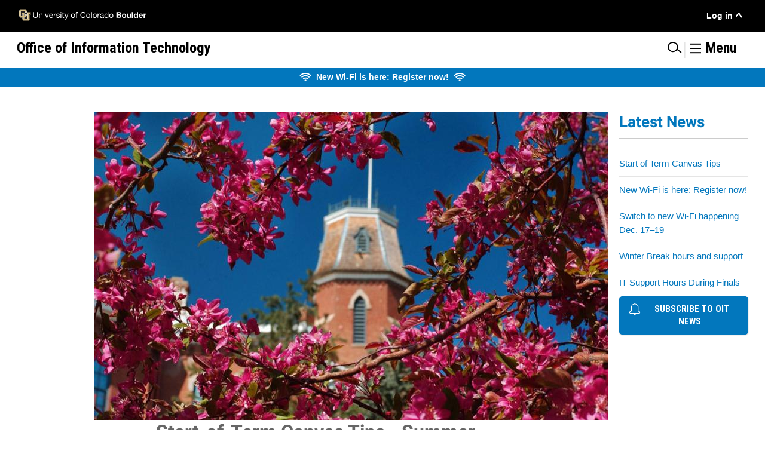

--- FILE ---
content_type: text/html; charset=UTF-8
request_url: https://oit.colorado.edu/news/start-term-canvas-tips-summer?utm_source=news/start-term-canvas-tips-maymester-0&utm_campaign=redirect
body_size: 50585
content:

<!DOCTYPE html>
<html lang="en" dir="ltr" prefix="og: https://ogp.me/ns#">
<!--
 ____  _
 |  _ \(_)_ __   __ _  ___
 | | | | | '_ \ / _` |/ _ \
 | |_| | | | | | (_| | (_) |
 |____/|_|_| |_|\__, |\___/
                |___/
-->
  <head>
    <meta charset="utf-8" />
<script async src="https://www.googletagmanager.com/gtag/js?id=G-HBJ1X4XVSS"></script>
<script>window.dataLayer = window.dataLayer || [];function gtag(){dataLayer.push(arguments)};gtag("js", new Date());gtag("set", "developer_id.dMDhkMT", true);gtag("config", "G-HBJ1X4XVSS", {"groups":"default","page_placeholder":"PLACEHOLDER_page_location"});</script>
<meta name="description" content="These tips will help to make the most of Canvas and get you off to a smooth start during the summer terms." />
<link rel="canonical" href="https://oit.colorado.edu/news/start-term-canvas-tips-summer" />
<meta property="og:title" content="Start-of-Term Canvas Tips - Summer | Office of Information Technology" />
<meta property="og:description" content="These tips will help to make the most of Canvas and get you off to a smooth start during the summer terms." />
<meta property="og:image" content="https://oit.colorado.edu/system/temporary?file=styles/large/temporary/filefield_paths/old-main-blossoms-1000w.jpg&amp;itok=_3kneU2W" />
<meta name="twitter:card" content="summary_large_image" />
<meta name="twitter:description" content="These tips will help to make the most of Canvas and get you off to a smooth start during the summer terms." />
<meta name="twitter:title" content="Start-of-Term Canvas Tips - Summer | Office of Information Technology" />
<meta name="twitter:site" content="@CUBoulderOIT" />
<meta name="twitter:creator" content="414173545" />
<meta name="twitter:image" content="https://oit.colorado.edu/system/temporary?file=styles/large/temporary/filefield_paths/old-main-blossoms-1000w.jpg&amp;itok=_3kneU2W" />
<meta name="Generator" content="Drupal 10 (https://www.drupal.org)" />
<meta name="MobileOptimized" content="width" />
<meta name="HandheldFriendly" content="true" />
<meta name="viewport" content="width=device-width, initial-scale=1.0" />
<link rel="preconnect" href="https://challenges.cloudflare.com" />
<meta name="google-site-verification" content="7W5qMq8L0e0Ar6WDHCTrcC5IDXMBDj1Cm1DL0evR32o" />
<link rel="icon" href="/sites/default/files/favicon.ico" type="image/vnd.microsoft.icon" />

    <meta name="theme-color" content="#000000">
    <title>Start-of-Term Canvas Tips - Summer | Office of Information Technology</title>
    <link rel="stylesheet" media="all" href="/sites/default/files/css/css_vV2nPCYxjnDmQc2-FwFSNfPcfQyDB9Ld1hrx9YYXhUM.css?delta=0&amp;language=en&amp;theme=dingo&amp;include=[base64]" />
<link rel="stylesheet" media="all" href="/sites/default/files/css/css_YPVcHJpoBjXVsIyEp3e-uunoCN8kQla7l0NWz6EHVeM.css?delta=1&amp;language=en&amp;theme=dingo&amp;include=[base64]" />
<link rel="stylesheet" media="all" href="/sites/default/files/css/css_e79ifp4urT4sL-wsKG1Q_kGuS6VMmopQL2GEAfgmEpY.css?delta=2&amp;language=en&amp;theme=dingo&amp;include=[base64]" />

    
  </head>
  <body class="office-of-information-technology page-node-29991 path-node page-node-type-news">
        <div id="top">
    </div>
        <div id="skip-link">
      <a href="#main-content" class="visually-hidden focusable">
        Skip to main content
      </a>
          </div>
    <div role="region" id="userupdateinfo" aria-live="polite"></div>
    
      <div class="dialog-off-canvas-main-canvas" data-off-canvas-main-canvas>
    


    

<div  class="layout-container">
            
<div  class="header_top">
  <div  class="header_top__inner">
    <div  class="header_top__primary">
      <div class="header_start"></div>
          <div  id="block-cusvglogolink" class="block block--cu_header">
    
        
          <a href='https://www.colorado.edu'><img src='/themes/custom/dingo/images/cuboulder.svg' alt='University of Colorado Boulder' class='culogo' width='300' height='28'></a>
      </div>
<nav role="navigation" aria-labelledby="block-usermenu-menu" id="block-usermenu">
            
  <h2 class="visually-hidden" id="block-usermenu-menu">User Menu</h2>
  

        
              <ul class="user-menu">
                    <li class="menu-item user-menu__item user-menu__item--with-sub menu-item--expanded">
        <a href="/user/login" data-drupal-link-system-path="user/login">Log in</a>
                                <ul class="user-menu user-menu--sub user-menu--sub-1">
                    <li class="menu-item user-menu__item user-menu__item--with-sub">
        <a href="https://canvas.colorado.edu" title="">Canvas</a>
              </li>
                <li class="menu-item user-menu__item user-menu__item--with-sub">
        <a href="https://mail.office365.com">Outlook Email</a>
              </li>
                <li class="menu-item user-menu__item user-menu__item--with-sub">
        <a href="https://buffportal.colorado.edu/">Buff Portal</a>
              </li>
                <li class="menu-item user-menu__item user-menu__item--with-sub">
        <a href="https://portal.prod.cu.edu/MyCUInfoFedAuthLogin.html" title="">MyCUInfo</a>
              </li>
                <li class="menu-item user-menu__item user-menu__item--with-sub">
        <a href="/saml_login?destination=node/16699" data-drupal-link-query="{&quot;destination&quot;:&quot;node\/16699&quot;}" data-drupal-link-system-path="saml_login">DDS Request Portal</a>
              </li>
                <li class="menu-item user-menu__item user-menu__item--with-sub">
        <a href="/saml/login" data-drupal-link-system-path="saml/login">OIT Website</a>
              </li>
        </ul>
  
              </li>
        </ul>
  



  </nav>

      <div class="header_end"></div>
    </div>
  </div>
</div>

              
<div  class="header_bottom">
  <div  class="header_bottom__inner">
    <div  class="header_bottom__primary">
      <div class="header_start"></div>
          <div  id="block-oitheaderlink" class="block block--oit_header">
    
        
          <a href='/'><span class='oit-scrolled'>OIT</span> <span class='oit-full'>Office of Information Technology</span></a>
      </div>
  <div  data-drupal-selector="search-block-form" id="block-searchform" role="search" class="block block--search_form_block search-block-form google-cse">
    
        
          <form  action="/search/cse" method="get" id="search-block-form" accept-charset="UTF-8" class="search">
      <div class="js-form-item form-item">
      <label for="edit-keys" class="visually-hidden form-item__label">Search</label>
        <input title="Enter the terms you wish to search for." placeholder="Search OIT" autocomplete="off" data-drupal-selector="edit-keys" type="search" id="edit-keys" name="keys" value="" size="40" maxlength="128" class="form-search form-item__textfield" />

        </div>
<div data-drupal-selector="edit-actions" class="form-actions js-form-wrapper form-wrapper" id="edit-actions"><input data-drupal-selector="edit-submit" type="submit" id="edit-submit" value="Search" class="button js-form-submit form-submit form-item__textfield" />
</div>

  </form>

      </div>
  <div  id="block-menuanchorlink" class="block block--menu_anchor">
    
        
          <span class='seperator'>|</span><a class='menu-anchor' title='Menu' href='#off-canvas'><svg viewbox="0 0 50 40" role="presentation" focusable="false" aria-label="Menu Icon">
    <line class="hm-top" x1="5%" x2="95%" y1="5%" y2="5%" />
    <line class="hm-middle" x1="5%" x2="95%" y1="50%" y2="50%" />
    <line class="hm-bottom" x1="5%" x2="95%" y1="95%" y2="95%" />
  </svg> <span class='menu-text'>Menu</span></a>
      </div>

    </div>
  </div>
</div>

                    <div>
      <div  id="block-oitspecificbanner" class="block block--block_content-aeab5685-b7f7-46bd-b3eb-aedd84b4202f">
    
        
          

            <div class="text-long"><div class="banner banner--specific"><span class="flex-horizontal-item--desc"><svg viewBox="0 0 34 34" class="svg-icon wifi" width="20">
        <use fill="#FFFFFF" xlink:href="/sites/default/files/svg/sprite_8.svg#wifi" xmlns:xlink="http://www.w3.org/1999/xlink" />
        </svg> &nbsp;</span><a href="/news/new-wi-fi-here-register-now" data-entity-type="node" data-entity-uuid="6a274232-7ffd-4aea-8c4b-ad9d17831456" data-entity-substitution="canonical" title="New Wi-Fi is here: Register now!"><span>New Wi-Fi is here: Register now!</span></a> &nbsp;<span class="flex-horizontal-item--desc"><svg viewBox="0 0 34 34" class="svg-icon wifi" width="20">
        <use fill="#FFFFFF" xlink:href="/sites/default/files/svg/sprite_8.svg#wifi" xmlns:xlink="http://www.w3.org/1999/xlink" />
        </svg></span></div></div>
      
      </div>

  </div>

            
    
    
    <div  class="main main--with-sidebar">
    <a id="main-content" tabindex="-1"></a>              <div class="breadcrumb-section">
            
        </div>
                  <aside class="main-sidebar" role="complementary">
              <div>
      <div  id="block-views-block-news-block-2" class="block block--views_block-news-block_2 views-element-container">
    
        
          <div><div class="text-long heading-underline js-view-dom-id-54fb1f358148973a1d6a225f21c9a096dcdd2caff6b9752f64bf4cb07b5caed3">
  
  
  

      <header>
      <h2><a href="/news">Latest News</a></h2>
    </header>
  
  
  

  <div class="row-wrapper">
        <div><div class="views-field views-field-title"><span class="field-content"><a href="/news/start-term-canvas-tips-spring-2026" hreflang="en">Start of Term Canvas Tips</a></span></div></div>
    <div><div class="views-field views-field-title"><span class="field-content"><a href="/news/new-wi-fi-here-register-now" hreflang="en">New Wi-Fi is here: Register now!</a></span></div></div>
    <div><div class="views-field views-field-title"><span class="field-content"><a href="/news/switch-new-wi-fi-happening-dec-17%E2%80%9319" hreflang="en">Switch to new Wi-Fi happening Dec. 17–19</a></span></div></div>
    <div><div class="views-field views-field-title"><span class="field-content"><a href="/news/it-support-winter-break-2025" hreflang="en">Winter Break hours and support </a></span></div></div>
    <div><div class="views-field views-field-title"><span class="field-content"><a href="/news/it-support-finals-fall2025" hreflang="en">IT Support Hours During Finals</a></span></div></div>

      </div>
  

  
  

  
  
</div>
</div>

      </div>
  <div  id="block-dingo-sympanewssubscription" class="block block--block_content-954873d3-0773-4de9-b997-cd1eb363ad6b border-none">
    
        
          

            <div class="text-long"><p><a class="button icon" href="/node/31540"><svg xmlns="http://www.w3.org/2000/svg" viewBox="0 0 34 34"  class="svg-icon notify-skinny" width="20">
        <use fill="#fff" xlink:href="/sites/default/files/svg/sprite_8.svg#notify-skinny"></use>
        </svg> &nbsp; Subscribe to OIT news</a></p></div>
      
      </div>

  </div>

        </aside>
        <main role="main"  class="main-content main-content--with-sidebar">
            <div>
    <div data-drupal-messages-fallback class="hidden"></div>
  <div  id="block-cassowary-system-main" class="block block--system_main_block">
    
        
          
<article  data-history-node-id="29991" class="node">

  
    

  
  <div class="layout-wrap">
      <div class="layout layout--onecol">
    <div  class="layout__region layout__region--content">
      <div class="pull-left">
  
    
      
            <div>  

  
<picture
   loading="eager" width="862" height="431" class="image"
>
          <!--[if IE 9]><video style="display: none;"><![endif]-->
          <source srcset="/sites/default/files/styles/news_hero_large/public/front_news/old-main-blossoms-1000w.jpg?itok=o1LcaSzg 1x" media="all and (min-width: 25em)" type="image/jpeg" width="860" height="515"/>
          <source srcset="/sites/default/files/styles/medium/public/front_news/old-main-blossoms-1000w.jpg?itok=gk0YYyg7 1x" media="all and (min-width: 21.8em)" type="image/jpeg" width="220" height="132"/>
        <!--[if IE 9]></video><![endif]-->
      
<img
   class="image"
      src="/sites/default/files/styles/fn_large/public/front_news/old-main-blossoms-1000w.jpg?itok=3zsnuzqr"
      alt="Old Main and tree blossoms"
    />
</picture>

</div>
      
  </div>
  <div  class="block block--field_block-node-news-title">
    
        
          <h1>Start-of-Term Canvas Tips - Summer</h1>

      </div>
  <div  class="block block--system_breadcrumb_block">
    
        
          

  <nav role='navigation' aria-labelledby='system-breadcrumb'>
    <ol  class="breadcrumb">
          <li  class="breadcrumb__item">
                  <a  class="breadcrumb__link" href="/">Home</a>
              </li>
          <li  class="breadcrumb__item">
                  <a  class="breadcrumb__link" href="/news">News</a>
              </li>
        </ol>
  </nav>

      </div>
  <div  class="block block--field_block-node-news-uid">
    
        
          <span class="reference">Submitted by
    stauffeg</span>

      </div>
  <div  class="block block--field_block-node-news-created">
    
        
          <span class="reference">on
    <time datetime="2023-05-08T09:48:18-06:00" title="Monday, May 8, 2023 - 9:48 AM">Mon, 05/08/2023 - 9:48 AM</time>
</span>

      </div>
  <div  class="block block--field_block-node-news-body">
    
        
          

            <div class="text-long"><p>These tips will help to make the most of Canvas and get you off to a smooth start during the summer terms.</p><ul><li><a href="/node/19121/"><strong>Create your courses in Canvas</strong></a>. Why wait? Most courses will be available for you within Canvas immediately.</li><li><a href="https://community.canvaslms.com/t5/Instructor-Guide/How-do-I-publish-a-course/ta-p/1185" rel="noreferrer"><strong>Publish your course</strong></a>. Students can’t see your course until you publish it. &nbsp;</li><li><strong>Review the </strong><a href="/services/teaching-learning-applications/canvas/enhancements-integrations/new-notable-updates" data-entity-type="node" data-entity-uuid="85ba2ada-708a-40cb-82c5-1e9d08f93ee8" data-entity-substitution="canonical" title="Canvas - New &amp; Notable Updates"><strong>latest updates made to Canvas</strong></a><a href="/node/19456/">.</a></li><li><a href="/node/23111/"><strong>Attend a Canvas training</strong></a>. We have several introductory Canvas classes, grading and quiz trainings, and workshops on maximizing student engagement and collaboration. In addition to the live scheduled sessions, many of the trainings are available as <a href="/node/23111#ondemand">on-demand videos</a> that you can watch when you need them.</li><li><strong>Verify TA Enrollment</strong>. TAs are generally added to your Canvas course automatically. You can <a href="https://community.canvaslms.com/t5/Instructor-Guide/How-do-I-add-users-to-a-course/ta-p/1119" rel="noreferrer">also add TAs </a>using their email address, IdentiKey login name, or Student ID. <a href="https://community.canvaslms.com/t5/Instructor-Guide/How-do-I-edit-sections-for-an-enrollment-in-a-course/ta-p/895" rel="noreferrer">Ensure that your TAs are enrolled in the correct sections</a>. TAs can only view student data, such as grades, dropbox assignments, etc., for the sections they are enrolled in.&nbsp;</li><li><a href="/node/26191/"><strong>Access Zoom directly from Canvas</strong></a>. Instructors and students can now efficiently perform most Zoom functions from inside Canvas, including scheduling meetings, viewing upcoming meetings, accessing cloud recordings and other Zoom functions.</li><li><a href="/node/19081/"><strong>Review the Canvas Accessibility page</strong></a>, and take advantage of campus services like <a href="/node/16521/">SensusAccess</a>, to make your content accessible.</li><li><strong>Visit the </strong><a href="/node/19606/"><strong>Start of Term Canvas FAQ</strong></a> for answers to the most common questions.</li><li><strong>Take advantage of our </strong><a href="/node/19041/"><strong>Canvas support resources</strong></a>.</li><li><strong>Check out the </strong><a href="https://docs.google.com/document/d/1ZehRM1w3IuwEJKZrW4DKU1FHSlFRl6JtIa5504mNeQc/edit" rel="noreferrer"><strong>Canvas Quick Reference Guide</strong></a> from OIT’s Learning Technology Consultants.</li></ul><p>Need assistance? Please contact the IT Service Center at <a href="mailto:oithelp@colorado.edu">oithelp@colorado.edu</a> or call 303-735-4357.</p></div>
      
      </div>
  <div  class="block block--extra_field_block-node-news-links">
    
        
          
      </div>

    </div>
  </div>

  </div>

</article>


      </div>

  </div>

      </main>
  </div>
            
<footer  class="footer footer-- dark">
      <div  id="block-itservicecenterhoursfooter" class="block block--block_content-9e4315de-c577-4f47-9c27-b604a43a0652">
    
        
          

            <div class="text-long"><p><a href="/">Office of Information Technology</a></p><p>303-735-4357 or <a href="mailto:oithelp@colorado.edu">oithelp@colorado.edu</a></p><p>During the semester: Monday–Friday, 7:30 a.m.–7 p.m.</p><p>The IT Service Center is closed during regular campus holidays.</p><ul><li><a href="/support" data-entity-type="node" data-entity-uuid="1bdddc2e-58e2-46f5-864e-4cb275e39601" data-entity-substitution="canonical" title="Support">IT Support</a></li><li><a href="https://outlook.office365.com/owa/calendar/BuffTechsDispatch@colorado.edu/bookings/">Buff Techs Appointments</a></li><li><a href="mailto:oithelp@colorado.edu">Feedback</a></li></ul></div>
      
      </div>
  <div  id="block-dingo-cuboulderfootertextupdatedtoallowsvgunfiltered" class="block block--block_content-54ac0468-3d35-4dc3-9725-99d1f63e3e61">
    
        
          

            <div class="text-long"><p>
  <a href="//www.colorado.edu">
    <svg data-name="Layer 1" role="img" aria-label="Be Boulder" viewBox="0 0 143.29 24.37">
      <title>Be Boulder</title>
      <desc>Be Boulder image that links to main Colorado University at Boulder website</desc>
      <path d="M146.75,29.72h5.9v-7.1h-5.9Zm-9.74,0h6.5V20.34c0-2.14.53-3.31,2.78-3.31.66,0,.93,0,1.23,0l.81.1V11.24a4.86,4.86,0,0,0-1.11-.1,4.37,4.37,0,0,0-3.85,3.15h-.06V11.61H137ZM130.42,18.3h-2.81V17.23c0-1.77.43-2.28,1.37-2.28s1.44.51,1.44,2.28Zm-2.81,3.42h8.9v-.3c0-5.66-.07-10.28-7.46-10.28-7.16,0-7.93,4.42-7.93,9.5s.77,9.55,7.93,9.55a8.13,8.13,0,0,0,5.32-1.58c1.27-1.07,1.94-2.78,1.94-5.25h-5.89c0,1.84-.13,3-1.41,3s-1.4-1.31-1.4-2.28Zm-13.56-1.08c0,3.42-.2,4.73-1.47,4.73s-1.47-1.31-1.47-4.73.2-4.68,1.47-4.68,1.47,1.31,1.47,4.68m-.1-6.92h-.07a4.17,4.17,0,0,0-4-2.58c-4.52,0-5.26,4.15-5.26,9.24,0,4.28,0,9.81,5.66,9.81,2.81,0,3.48-1.68,3.72-2.55h.06v2.08h6.39V5.81H114Zm-16.87,16h6.5V5.81h-6.5Zm-7.6,0h6.3V11.61h-6.5v12c0,1-.43,1.78-1.3,1.78S86.7,25,86.7,23.59v-12H80.21v14c0,3.31,2.11,4.59,4.42,4.59a5,5,0,0,0,4.79-2.55h.06ZM70.17,20.64c0-4.21.27-5.32,1.44-5.32s1.44,1.11,1.44,5.32S72.78,26,71.61,26s-1.44-1.11-1.44-5.33m1.44-9.5c-7.16,0-7.93,4.42-7.93,9.5s.77,9.55,7.93,9.55,7.93-4.42,7.93-9.55-.77-9.5-7.93-9.5m-18.24-.5h.9c1.38,0,2,.77,2,2.3,0,1.75-1.07,2.28-1.94,2.28h-1Zm-6.7,19.08h10c4.12,0,6.9-2.11,6.9-6.9s-3-5.49-4.39-5.62v-.07C60.7,16.79,63,15.49,63,11.74c0-3.95-2.51-5.93-6.7-5.93H46.67Zm6.7-10.28h1.2c1.54,0,2.11,1.27,2.11,2.88s-.67,2.57-2.14,2.57H53.37ZM35.66,18.3H32.85V17.23c0-1.77.44-2.28,1.37-2.28s1.44.51,1.44,2.28Zm-2.81,3.42h8.9v-.3c0-5.66-.06-10.28-7.46-10.28-7.16,0-7.93,4.42-7.93,9.5s.77,9.55,7.93,9.55a8.13,8.13,0,0,0,5.32-1.58c1.28-1.07,1.94-2.78,1.94-5.25H35.66c0,1.84-.13,3-1.4,3s-1.41-1.31-1.41-2.28ZM16.05,10.64H17c1.37,0,2,.77,2,2.3,0,1.75-1.07,2.28-1.94,2.28h-1ZM9.35,29.72h10c4.12,0,6.9-2.11,6.9-6.9s-3.05-5.49-4.39-5.62v-.07c1.51-.34,3.82-1.64,3.82-5.39,0-3.95-2.51-5.93-6.7-5.93H9.35Zm6.7-10.28h1.2c1.54,0,2.11,1.27,2.11,2.88s-.67,2.57-2.14,2.57H16.05Z" transform="translate(-9.35 -5.81)"></path>
    </svg>
  </a>
</p>
<p>
  <strong>
    <a class="cu-boulder-homepage-link" href="http://www.colorado.edu">
      University of Colorado Boulder
    </a>
  </strong> 
  <br>© Regents of the University of Colorado <br>
  <span class="required-links">
    <a href="http://www.colorado.edu/about/privacy-statement">
      Privacy
    </a> • 
    <a href="http://www.colorado.edu/about/legal-trademarks">
      Legal &amp; Trademarks
    </a> • 
    <a href="http://www.colorado.edu/map">
      Campus Map
    </a>
  </span>
</p></div>
      
      </div>

  <div  class="footer__menu">
    <div class='to-top-inner'>
      <a href="#top" class="to-top" title="back to the top">Top</a>
    </div>
          


    



      </div>
</footer>

      </div>

  </div>

    <div class="off-canvas-wrapper"><div id="off-canvas">
              <ul>
                    <li class="menu-item--_1f1a84c-bcaf-45a7-9021-bb641e120347 menu-name--main menu-item">
        <a href="/" title="" data-drupal-link-system-path="&lt;front&gt;">Home</a>
              </li>
                <li class="menu-item--b005c708-abb4-4333-b912-d6ceeb0d6433 menu-name--main menu-item menu-item--expanded">
        <a href="/services" data-drupal-link-system-path="node/329">Services</a>
                                <ul>
                    <li class="menu-item--_ce6ffb1-0ba2-4fef-a049-08f35ff7d0d1 menu-name--main menu-item menu-item--expanded">
        <a href="/services/conferencing-services" title="Voice and Video" data-drupal-link-system-path="node/249">Conferencing Services</a>
                                <ul>
                    <li class="menu-item--a8b200e0-14ae-4d2f-a9a5-6e2357892f24 menu-name--main menu-item menu-item--expanded">
        <a href="/services/conferencing-services/video-conferencing" title="Video Conferencing" data-drupal-link-system-path="node/519">Video Conferencing</a>
                                <ul>
                    <li class="menu-item--_b78b4b0-1efe-49dc-b9e6-b4912dfbd650 menu-name--main menu-item">
        <a href="/services/conferencing-services/video-conferencing/faq" data-drupal-link-system-path="node/13737">FAQ</a>
              </li>
        </ul>
  
              </li>
                <li class="menu-item--_333f5ec-e124-4d3a-8aeb-c44981e4da92 menu-name--main menu-item">
        <a href="/services/conferencing-services/voice-conferencing" title="Voice Conferencing" data-drupal-link-system-path="node/406">Voice Conferencing</a>
              </li>
                <li class="menu-item--_5f510ae-eb66-48f3-a2ef-e57a77b7d1b3 menu-name--main menu-item menu-item--expanded">
        <a href="/services/conferencing-services/web-conferencing-zoom" data-drupal-link-system-path="node/15005">Web Conferencing (Zoom)</a>
                                <ul>
                    <li class="menu-item--cb081573-0377-4128-844c-dead90aee03b menu-name--main menu-item">
        <a href="/services/conferencing-services/web-conferencing-zoom/faq" data-drupal-link-system-path="node/15027">FAQ</a>
              </li>
                <li class="menu-item--d6eba83b-bec5-4c44-a590-6d65abcf5067 menu-name--main menu-item menu-item--expanded">
        <a href="/services/conferencing-services/web-conferencing-zoom/help" data-drupal-link-system-path="node/15017">Help</a>
                                <ul>
                    <li class="menu-item--adfc9209-ef2c-4d39-91d6-49f6efeca613 menu-name--main menu-item">
        <a href="/services/conferencing-services/web-conferencing-zoom/help/getting-started-guide" data-drupal-link-system-path="node/22461">Getting Started</a>
              </li>
                <li class="menu-item--_d5d9c28-b7e7-415f-9a48-638a7d715654 menu-name--main menu-item">
        <a href="/services/conferencing-services/web-conferencing-zoom/help/ai-companion" data-drupal-link-system-path="node/31001">AI Companion</a>
              </li>
                <li class="menu-item--_23c3bfe-fb11-44e4-8c58-e75888b4065a menu-name--main menu-item menu-item--expanded">
        <a href="/services/conferencing-services/web-conferencing-zoom/help/additional-licenses" data-drupal-link-system-path="node/27981">Additional Licenses</a>
                                <ul>
                    <li class="menu-item--_4c116d4-9044-49e3-8ab6-d8a852feff18 menu-name--main menu-item">
        <a href="/services/conferencing-services/web-conferencing-zoom/help/additional-licenses/common-good-license-request" data-drupal-link-system-path="node/14999">Common-Good License Request</a>
              </li>
                <li class="menu-item--_446270d-2cc4-411b-94c8-1707bfc05c1d menu-name--main menu-item">
        <a href="/services/conferencing-services/web-conferencing-zoom/help/additional-licenses/license-purchase-request" data-drupal-link-system-path="node/27766">License Purchase Request</a>
              </li>
        </ul>
  
              </li>
                <li class="menu-item--_f985079-e229-463e-acb9-28e402aeb110 menu-name--main menu-item">
        <a href="/services/conferencing-services/web-conferencing-zoom/help/zoom-app-marketplace" data-drupal-link-system-path="node/30946">App Marketplace</a>
              </li>
                <li class="menu-item--_dde614a-681a-45b4-a610-e1b548cd9966 menu-name--main menu-item">
        <a href="/services/conferencing-services/web-conferencing-zoom/help/canvas-integration-guide" data-drupal-link-system-path="node/26191">Canvas Integration Guide</a>
              </li>
                <li class="menu-item--e12dccbe-f069-462a-b37b-65a9d1ab37b9 menu-name--main menu-item">
        <a href="/services/conferencing-services/web-conferencing-zoom/help/protect-zoom-meetings-ai-bots" data-drupal-link-system-path="node/32157">Protect Zoom Meetings from AI Bots</a>
              </li>
                <li class="menu-item--_c72aba0-86e5-4383-9e8a-691111a0afde menu-name--main menu-item">
        <a href="/services/conferencing-services/web-conferencing-zoom/help/transcriptions" data-drupal-link-system-path="node/32230">Transcriptions</a>
              </li>
                <li class="menu-item--_f6bc42e-a3d0-4fa0-97b4-7e2e9bbbe1fb menu-name--main menu-item">
        <a href="/services/conferencing-services/web-conferencing-zoom/help/secure-meetings-guide" data-drupal-link-system-path="node/24521">Secure Meetings Guide</a>
              </li>
                <li class="menu-item--b4539aaa-61bc-4b14-b0ef-89a15670b1d4 menu-name--main menu-item">
        <a href="/services/conferencing-services/web-conferencing-zoom/help/no-fixed-time" title="Zoom - No Fixed Time Meetings" data-drupal-link-system-path="node/30616">No Fixed Time Meetings</a>
              </li>
        </ul>
  
              </li>
                <li class="menu-item--_5279342-d261-4443-a35a-03aba3389545 menu-name--main menu-item">
        <a href="/services/conferencing-services/web-conferencing-zoom/known-issues" data-drupal-link-system-path="node/17095">Known Issues</a>
              </li>
                <li class="menu-item--a6c648b3-a091-45e4-9916-bc7172aac59f menu-name--main menu-item">
        <a href="/services/conferencing-services/web-conferencing-zoom/updates" title="Zoom - Updates" data-drupal-link-system-path="node/31879">Updates</a>
              </li>
                <li class="menu-item--e875fe73-31ca-453b-9d7b-78aaa329ae1f menu-name--main menu-item">
        <a href="/services/conferencing-services/web-conferencing-zoom/accessibility" data-drupal-link-system-path="node/15025">Accessibility</a>
              </li>
        </ul>
  
              </li>
        </ul>
  
              </li>
                <li class="menu-item--_f0e947a-b11a-4a9b-a454-29ef6207d262 menu-name--main menu-item menu-item--expanded">
        <a href="/services/consulting-professional-services" title="Consulting &amp; Professional Services" data-drupal-link-system-path="node/253">Consulting &amp; Professional Services</a>
                                <ul>
                    <li class="menu-item--_df0e26e-3d51-416e-8aaa-57570e852187 menu-name--main menu-item menu-item--expanded">
        <a href="/services/consulting-professional-services/academic-technology-consultants" data-drupal-link-system-path="node/20971">Academic Technology Consultants</a>
                                <ul>
                    <li class="menu-item--_acb91d8-2e7f-4900-af8b-8609bfff53ba menu-name--main menu-item">
        <a href="/services/consulting-professional-services/learning-technology-consultants/academic-technology-training" data-drupal-link-system-path="node/23111">Academic Technology Training</a>
              </li>
                <li class="menu-item--_512ba88-fa34-4065-ba58-082b7eacd384 menu-name--main menu-item">
        <a href="/services/consulting-professional-services/academic-technology-consultants/consultation-request" data-drupal-link-system-path="node/21161">Consultation Request</a>
              </li>
                <li class="menu-item--f38151cb-e3e0-480e-9f7f-d00d236d9196 menu-name--main menu-item">
        <a href="/services/consulting-professional-services/academic-technology-initiatives-team/survey-results-2024" title="Academic Technology Survey Results" data-drupal-link-system-path="node/31807">Survey Results 2024</a>
              </li>
                <li class="menu-item--_e0cc84d-4635-4345-a895-154865ef65b8 menu-name--main menu-item">
        <a href="https://cuboulder.qualtrics.com/jfe/form/SV_aXEicykZcmagh37" title="Group Training Request - Qualtrics">Group Training Request</a>
              </li>
        </ul>
  
              </li>
                <li class="menu-item--d9d36db8-282d-482c-b1ac-205050197909 menu-name--main menu-item menu-item--expanded">
        <a href="/services/consulting-professional-services/academic-technology-initiatives-team" title="Academic Technology Initiatives Team" data-drupal-link-system-path="node/286">Academic Technology Initiatives Team</a>
                                <ul>
                    <li class="menu-item--fc6c181f-7d0f-40c3-b784-60e9d34a5d8a menu-name--main menu-item menu-item--expanded">
        <a href="/services/consulting-professional-services/academic-technology-initiatives-team/technology-evaluations-pilots" data-drupal-link-system-path="node/17153">Technology Evaluations &amp; Pilots</a>
                                <ul>
                    <li class="menu-item--cfaf7b3b-f0aa-4baf-9e4c-0577ac0bc9d8 menu-name--main menu-item">
        <a href="/services/consulting-professional-services/academic-technology-initiatives-team/technology-evaluations-pilots/cloud-computing-classroom" data-drupal-link-system-path="node/28661">Cloud Computing in the Classroom</a>
              </li>
                <li class="menu-item--c862943e-d871-4f7c-9ede-608effe9528f menu-name--main menu-item">
        <a href="/services/consulting-professional-services/academic-technology-initiatives-team/technology-evaluations-pilots/turnitin-review" data-drupal-link-system-path="node/28666">Turnitin Review Project</a>
              </li>
        </ul>
  
              </li>
                <li class="menu-item--_714201f-844c-4b59-af7e-30b76ea19577 menu-name--main menu-item menu-item--expanded">
        <a href="/services/consulting-professional-services/academic-technology-initiatives-team/needs-assessments" data-drupal-link-system-path="node/28541">Needs Assessments</a>
                                <ul>
                    <li class="menu-item--d68c4cd7-faee-4e4a-acad-9c1caf6528e3 menu-name--main menu-item">
        <a href="/services/consulting-professional-services/academic-technology-initiatives-team/needs-assessments/ai-writing-detection" data-drupal-link-system-path="node/32251">AI Writing Detection Assessment</a>
              </li>
                <li class="menu-item--_d26e509-618f-4db3-9fb5-f2c17479f8e8 menu-name--main menu-item">
        <a href="/services/consulting-professional-services/academic-technology-initiatives-team/needs-assessments/social-annotation-tools" data-drupal-link-system-path="node/32232">Assessment of Social Annotation Tools Hypothesis and Perusall</a>
              </li>
                <li class="menu-item--_8d7e851-3d55-44e1-8680-ff0f4690f1e4 menu-name--main menu-item">
        <a href="/services/consulting-professional-services/academic-technology-initiatives-team/needs-assessments/lecture-capture" data-drupal-link-system-path="node/28556">Campus Perceptions of Lecture Capture</a>
              </li>
                <li class="menu-item--b9104319-9306-48fb-8885-56b71e487f81 menu-name--main menu-item">
        <a href="/services/consulting-professional-services/academic-technology-initiatives-team/needs-assessments/canvas-studio" data-drupal-link-system-path="node/32128">Canvas Studio Assessment</a>
              </li>
                <li class="menu-item--_ed0ff28-f4f7-4209-83f9-4de52c1625f7 menu-name--main menu-item">
        <a href="/services/consulting-professional-services/academic-technology-initiatives-team/needs-assessments/lecture-recordings" data-drupal-link-system-path="node/32344">Impacts of Lecture Recordings on Student Academic Performance and Attendance</a>
              </li>
                <li class="menu-item--_54913a5-c457-4f0c-9f34-7fe7366f8b74 menu-name--main menu-item">
        <a href="/services/consulting-professional-services/academic-technology-initiatives-team/needs-assessments/online-proctoring" data-drupal-link-system-path="node/31006">Online Proctoring Needs Assessment</a>
              </li>
        </ul>
  
              </li>
                <li class="menu-item--bd69781f-5486-4e1f-b61d-e96901bbbb98 menu-name--main menu-item">
        <a href="/services/consulting-professional-services/academic-technology-initiatives-team/meet-our-team" data-drupal-link-system-path="node/16347">Meet Our Team</a>
              </li>
        </ul>
  
              </li>
                <li class="menu-item--d1e615e0-4f67-478d-adbe-73acd027baeb menu-name--main menu-item">
        <a href="/services/consulting-professional-services/accessibility-and-usability-lab" data-drupal-link-system-path="node/16949">Accessibility and Usability Lab</a>
              </li>
                <li class="menu-item--_d568e4c-2321-4951-9ee8-5ea21e16119b menu-name--main menu-item">
        <a href="/services/consulting-professional-services/captioning" data-drupal-link-system-path="node/16361">Captioning</a>
              </li>
                <li class="menu-item--dc69d125-cd3b-4ba1-aad2-cb2d08f70e8e menu-name--main menu-item menu-item--expanded">
        <a href="/services/consulting-professional-services/construction-renovation" data-drupal-link-system-path="node/22481">Construction &amp; Renovation</a>
                                <ul>
                    <li class="menu-item--_8169863-ff27-4f7a-b8b4-36b8ab3ec4fd menu-name--main menu-item">
        <a href="/services/consulting-professional-services/construction-renovation/project-information-faq" data-drupal-link-system-path="node/22486">Project Information FAQ</a>
              </li>
        </ul>
  
              </li>
                <li class="menu-item--_7a833f9-49f7-43f7-b6c3-b515ed7d0e84 menu-name--main menu-item">
        <a href="/services/consulting-professional-services/container-platform" data-drupal-link-system-path="node/29661">Container Platform</a>
              </li>
                <li class="menu-item--de585ec6-d1a1-4958-b20f-d09922f0cdcf menu-name--main menu-item menu-item--expanded">
        <a href="/services/consulting-professional-services/data-center-colocation" data-drupal-link-system-path="node/18361">Data Center Colocation</a>
                                <ul>
                    <li class="menu-item--a306fe1b-3f52-4c5d-899f-ba4aad0d93ae menu-name--main menu-item">
        <a href="/services/consulting-professional-services/data-center-colocation/request-information/webform/spsc" data-drupal-link-system-path="node/12449">Request for Information</a>
              </li>
                <li class="menu-item--_bafc8ce-cd43-4c5e-8b07-e076ac382559 menu-name--main menu-item">
        <a href="/services/consulting-professional-services/data-center-colocation/locations" title="Data Center Colocation - Locations" data-drupal-link-system-path="node/12349">Locations</a>
              </li>
                <li class="menu-item--c50ed94e-0adb-4858-955b-2bde7a6c6e08 menu-name--main menu-item">
        <a href="/services/consulting-professional-services/data-center-colocation/rules-and-guidelines" data-drupal-link-system-path="node/18441">Rules and Guidelines</a>
              </li>
                <li class="menu-item--fd389dc8-1749-4aa7-bf56-0dd92d325aae menu-name--main menu-item menu-item--expanded">
        <a href="/services/consulting-professional-services/data-center-colocation/remote-hands-service" data-drupal-link-system-path="node/26146">Remote Hands Service</a>
                                <ul>
                    <li class="menu-item--_4d559d6-03b2-4488-9229-39f1e12b1753 menu-name--main menu-item">
        <a href="/services/consulting-professional-services/data-center-colocation/remote-hands-service/remote-hands" data-drupal-link-system-path="node/32204">Remote Hands Request Form</a>
              </li>
        </ul>
  
              </li>
                <li class="menu-item--_94f8bce-4bf9-4735-95e4-0b13d4a84b91 menu-name--main menu-item">
        <a href="/services/consulting-professional-services/data-center-colocation/faq" data-drupal-link-system-path="node/18366">FAQ</a>
              </li>
        </ul>
  
              </li>
                <li class="menu-item--d11be04e-d7c9-4247-b620-b3403fc06821 menu-name--main menu-item">
        <a href="/services/consulting-professional-services/data-services" data-drupal-link-system-path="node/28586">Data Services</a>
              </li>
                <li class="menu-item--_2852c65-8895-4c01-af16-56c49ad9982c menu-name--main menu-item menu-item--expanded">
        <a href="/services/consulting-professional-services/dedicated-desktop-support" title="Dedicated Desktop Support" data-drupal-link-system-path="node/1248">Dedicated Desktop Support</a>
                                <ul>
                    <li class="menu-item--_a83f629-2c0a-4e9a-8c90-dbcd3f4b2b7f menu-name--main menu-item">
        <a href="/services/consulting-professional-services/dedicated-desktop-support/service-changes" data-drupal-link-system-path="node/24431">2022/2023 Service Changes</a>
              </li>
                <li class="menu-item--a4f89e01-45a5-48a1-b7c4-4f309a44745f menu-name--main menu-item">
        <a href="/services/consulting-professional-services/dedicated-desktop-support/faq" data-drupal-link-system-path="node/13729">FAQ</a>
              </li>
                <li class="menu-item--cb94dca8-5057-4d22-83d7-d8faff6fdb5e menu-name--main menu-item">
        <a href="/services/consulting-professional-services/dedicated-desktop-support/desktop-support-features" data-drupal-link-system-path="node/31576">Desktop Support Features</a>
              </li>
                <li class="menu-item--_1ba09c2-0552-4b17-93c3-bdff042f7942 menu-name--main menu-item menu-item--expanded">
        <a href="/services/consulting-professional-services/dedicated-desktop-support/existing-customers" data-drupal-link-system-path="node/22346">Existing Customers</a>
                                <ul>
                    <li class="menu-item--_757f5c6-b08b-4730-9b35-30a6f376532b menu-name--main menu-item menu-item--expanded">
        <a href="/services/consulting-professional-services/dedicated-desktop-support/existing-customers/active-directory-information" data-drupal-link-system-path="node/27521">Active Directory at CU Boulder Delegated OU Information Sheet</a>
                                <ul>
                    <li class="menu-item--bae4a629-b497-4de5-adc6-df73acadab6e menu-name--main menu-item">
        <a href="/services/consulting-professional-services/dedicated-desktop-support/existing-customers/ad-passwordless-setup" data-drupal-link-system-path="node/31872">Passwordless Setup</a>
              </li>
        </ul>
  
              </li>
                <li class="menu-item--_ede9944-6126-4571-9775-2e769fa0f86b menu-name--main menu-item">
        <a href="/services/consulting-professional-services/dedicated-desktop-support/existing-customers/facilitating" data-drupal-link-system-path="node/24336">Facilitating Remote Work &amp; Support</a>
              </li>
        </ul>
  
              </li>
                <li class="menu-item--da3ba82a-3757-48ef-a193-12c24483e8cf menu-name--main menu-item menu-item--expanded">
        <a href="/services/consulting-professional-services/dedicated-desktop-support/prospective-customers" data-drupal-link-system-path="node/22351">Prospective Customers</a>
                                <ul>
                    <li class="menu-item--_04e4d39-314c-4bf7-afca-b891cfb05006 menu-name--main menu-item">
        <a href="/services/consulting-professional-services/dedicated-desktop-support/prospective-customers/moving" data-drupal-link-system-path="node/16839">Moving to DDS</a>
              </li>
                <li class="menu-item--_bfa1df2-83b3-4d96-bba8-6bb1879e5222 menu-name--main menu-item">
        <a href="/services/consulting-professional-services/dedicated-desktop-support/prospective-customers/service" data-drupal-link-system-path="node/12813">Service Level Agreement</a>
              </li>
        </ul>
  
              </li>
                <li class="menu-item--_a511c93-a55e-4fd7-873b-80175aaf5fe9 menu-name--main menu-item">
        <a href="/services/consulting-professional-services/dedicated-desktop-support/service-request-portal/webform" data-drupal-link-system-path="node/16699">Service Request Portal</a>
              </li>
        </ul>
  
              </li>
                <li class="menu-item--fb819ce1-7e25-49e0-b2dd-fc7f2ba22a9d menu-name--main menu-item menu-item--expanded">
        <a href="/services/consulting-professional-services/document-management-services" data-drupal-link-system-path="node/32209">Document Management Services</a>
                                <ul>
                    <li class="menu-item--a99cb9bf-129c-438d-ae90-d710df6365f6 menu-name--main menu-item">
        <a href="/services/consulting-professional-services/document-management-services/sharepoint-onbase-comparison" data-drupal-link-system-path="node/32210">SharePoint/OnBase Comparison</a>
              </li>
        </ul>
  
              </li>
                <li class="menu-item--dae3a399-5752-4e11-92c5-d51288bff519 menu-name--main menu-item menu-item--expanded">
        <a href="/services/consulting-professional-services/land-mobile-radios-lmr" data-drupal-link-system-path="node/22951">Land Mobile Radios (LMR)</a>
                                <ul>
                    <li class="menu-item--e57aeef7-1527-451a-8294-1782d8b3e899 menu-name--main menu-item">
        <a href="/services/consulting-professional-services/land-mobile-radios-lmr/radio-request-or-support/webform" data-drupal-link-system-path="node/22956">Radio Request or Support</a>
              </li>
        </ul>
  
              </li>
                <li class="menu-item--_a1645c4-9800-4bd0-bf07-116d8044bc56 menu-name--main menu-item">
        <a href="/services/consulting-professional-services/learner-lifecycle-constituent-relationship-management" data-drupal-link-system-path="node/31551">Learner Lifecycle Constituent Relationship Management Team</a>
              </li>
                <li class="menu-item--_b346288-2a9e-44e2-b556-056ee704fdb2 menu-name--main menu-item">
        <a href="/services/consulting-professional-services/messaging-collaboration-team" data-drupal-link-system-path="node/28841">Messaging &amp; Collaboration Team</a>
              </li>
                <li class="menu-item--d6d76319-9b75-43c0-b0c4-585ad2985513 menu-name--main menu-item">
        <a href="/services/consulting-professional-services/software-engineering" data-drupal-link-system-path="node/28596">Software Engineering</a>
              </li>
                <li class="menu-item--_a101044-3398-412b-a806-c3722f5c34ae menu-name--main menu-item menu-item--expanded">
        <a href="/services/consulting-professional-services/systems-engineering" title="Systems Engineering" data-drupal-link-system-path="node/254">Systems Engineering</a>
                                <ul>
                    <li class="menu-item--_525894a-b526-4c5b-8ebc-a1fab0dde751 menu-name--main menu-item">
        <a href="/services/consulting-professional-services/systems-engineering/faq" data-drupal-link-system-path="node/12099">FAQ</a>
              </li>
                <li class="menu-item--_e601068-6b35-4c14-8da6-e129b7f40f6f menu-name--main menu-item">
        <a href="/services/consulting-professional-services/systems-engineering/maintenance-schedules" title="Systems Engineering - Maintenance Schedules" data-drupal-link-system-path="node/2878">Maintenance Schedules</a>
              </li>
                <li class="menu-item--_6890890-b62a-4b17-9e66-8f1f6a03818f menu-name--main menu-item">
        <a href="/services/consulting-professional-services/systems-engineering/pricing" title="Shared Infrastructure Services - Pricing" data-drupal-link-system-path="node/1549">Pricing</a>
              </li>
                <li class="menu-item--c2f72cfd-3a74-4826-830b-c9fa553aacb9 menu-name--main menu-item menu-item--expanded">
        <a href="/services/consulting-professional-services/systems-engineering/services" title="Service Offerings" data-drupal-link-system-path="node/1550">Services</a>
                                <ul>
                    <li class="menu-item--b18d1906-019e-4239-b542-99564ddb7dc2 menu-name--main menu-item">
        <a href="/services/consulting-professional-services/systems-engineering/services/support-definitions-response" data-drupal-link-system-path="node/15529">Support Definitions &amp; Response Time</a>
              </li>
                <li class="menu-item--_de3ffb5-653e-4b50-8585-d25ac7a59323 menu-name--main menu-item menu-item--expanded">
        <a href="/services/consulting-professional-services/systems-engineering/services/red-hat-enterprise-linux" data-drupal-link-system-path="node/1569">Red Hat Enterprise Linux</a>
                                <ul>
                    <li class="menu-item--_1218ea4-1823-465f-b751-e3b84e11d598 menu-name--main menu-item">
        <a href="/services/consulting-professional-services/systems-engineering/red-hat" data-drupal-link-system-path="node/1571">Install Red Hat End User Site License</a>
              </li>
        </ul>
  
              </li>
                <li class="menu-item--_75d9d1a-86b6-4312-bf55-a759ca6278f9 menu-name--main menu-item">
        <a href="/services/consulting-professional-services/systems-engineering/services/request-escalated-access" data-drupal-link-system-path="node/29181">Requesting Escalated Access</a>
              </li>
                <li class="menu-item--_c3f8b7b-b4fa-4ed4-83cc-0466ae3072df menu-name--main menu-item">
        <a href="/services/consulting-professional-services/systems-engineering/services/virtual-infrastructure-policies" data-drupal-link-system-path="node/30546">Virtual Infrastructure Policies</a>
              </li>
        </ul>
  
              </li>
                <li class="menu-item--_2c06f01-25c7-4386-b9bc-d018ccf709ac menu-name--main menu-item">
        <a href="/services/consulting-professional-services/systems-engineering/testimonials" data-drupal-link-system-path="node/15125">Testimonials</a>
              </li>
                <li class="menu-item--b7761308-0607-47be-a6f3-a423d9e1704f menu-name--main menu-item">
        <a href="/services/consulting-professional-services/systems-engineering/virtual-server-request/webform" data-drupal-link-system-path="node/17603">Virtual Server Request</a>
              </li>
        </ul>
  
              </li>
                <li class="menu-item--fe749ef9-5e2e-44a2-9b1b-da38a23a6bb9 menu-name--main menu-item">
        <a href="/services/consulting-professional-services/ux" data-drupal-link-system-path="node/27556">User Experience Team</a>
              </li>
        </ul>
  
              </li>
                <li class="menu-item--_8bd01af-ad1b-43e0-85d4-7bae4d8d3cb3 menu-name--main menu-item menu-item--expanded">
        <a href="/services/file-transfer-storage-infrastructure" title="Data Storage" data-drupal-link-system-path="node/252">File Transfer, Storage &amp; Infrastructure</a>
                                <ul>
                    <li class="menu-item--_8372992-3b06-4093-ad1b-e6a849fc952b menu-name--main menu-item menu-item--expanded">
        <a href="/services/file-transfer-storage-infrastructure/ucb-files" title="UCB Files" data-drupal-link-system-path="node/879">UCB Files</a>
                                <ul>
                    <li class="menu-item--d2903298-8147-405d-8b73-4daacb5a4243 menu-name--main menu-item">
        <a href="/services/file-transfer-storage-infrastructure/ucb-files/faq" data-drupal-link-system-path="node/12121">FAQ</a>
              </li>
                <li class="menu-item--_9b06956-debb-4011-8944-26e0869f277a menu-name--main menu-item menu-item--expanded">
        <a href="/services/file-transfer-storage-infrastructure/ucb-files/help" title="UCB Files - Help" data-drupal-link-system-path="node/1359">Help</a>
                                <ul>
                    <li class="menu-item--_d2553fc-5c30-46cf-969d-ad78bac8c4ba menu-name--main menu-item">
        <a href="/services/file-transfer-storage-infrastructure/ucb-files/help/access-management" title="UCB Files - Access Management" data-drupal-link-system-path="node/1362">Access Management</a>
              </li>
                <li class="menu-item--cac4edf8-9e52-4251-a4d5-27ee15bf352b menu-name--main menu-item">
        <a href="/services/file-transfer-storage-infrastructure/ucb-files/help/basic-access-management" data-drupal-link-system-path="node/24226">Basic Access Management</a>
              </li>
                <li class="menu-item--_97760a1-3625-4d01-aa79-6f4285a6109c menu-name--main menu-item">
        <a href="/services/file-transfer-storage-infrastructure/ucb-files/help/managing-permissions" data-drupal-link-system-path="node/24231">Managing Permissions</a>
              </li>
                <li class="menu-item--f1ae26b8-8e01-499a-8352-9ee5535e066c menu-name--main menu-item">
        <a href="/services/file-transfer-storage-infrastructure/ucb-files/help/retrieve-file" title="UCB Files - Retrieve an Old or Deleted File" data-drupal-link-system-path="node/1363">Retrieve a File</a>
              </li>
        </ul>
  
              </li>
                <li class="menu-item--_98be310-b123-4c44-9e9e-2c09783012ce menu-name--main menu-item">
        <a href="/services/file-transfer-storage-infrastructure/ucb-files/known-issues" title="UCB Files Storage - Known Issues" data-drupal-link-system-path="node/1364">Known Issues</a>
              </li>
                <li class="menu-item--_3da608a-b96e-4a64-b90f-8950d84fcb48 menu-name--main menu-item">
        <a href="/services/file-transfer-storage-infrastructure/ucb-files/tips-tricks" title="UCB Files Storage - Tips and Tricks" data-drupal-link-system-path="node/1365">Tips &amp; Tricks</a>
              </li>
                <li class="menu-item--_743af2e-cb10-4ba0-863e-ae4f67433f9f menu-name--main menu-item">
        <a href="/services/file-transfer-storage-infrastructure/ucb-files/ucb-files-request/webform/ucb-files-request" data-drupal-link-system-path="node/24221">UCB Files Request</a>
              </li>
        </ul>
  
              </li>
                <li class="menu-item--_a734608-78ad-4693-87ad-7158f49a47a4 menu-name--main menu-item menu-item--expanded">
        <a href="/services/file-transfer-storage-infrastructure/large-file-transfer" title="Large File Transfer" data-drupal-link-system-path="node/410">Large File Transfer</a>
                                <ul>
                    <li class="menu-item--_9719cc1-b5d7-45ab-8a04-d1063521b6f1 menu-name--main menu-item">
        <a href="/services/file-transfer-storage-infrastructure/large-file-transfer/faq" data-drupal-link-system-path="node/12103">FAQ</a>
              </li>
                <li class="menu-item--e99bf83f-9c82-4b42-8b70-7482e8841496 menu-name--main menu-item menu-item--expanded">
        <a href="/services/file-transfer-storage-infrastructure/large-file-transfer/help" title="Large File Transfer Help" data-drupal-link-system-path="node/891">Help</a>
                                <ul>
                    <li class="menu-item--fef34300-35fc-45de-971d-eda783e40dcf menu-name--main menu-item">
        <a href="/services/file-transfer-storage-infrastructure/large-file-transfer/help/request-shared-folder" data-drupal-link-system-path="node/26686">Request a shared folder</a>
              </li>
        </ul>
  
              </li>
                <li class="menu-item--_d3fb36b-be88-43a2-b58d-eadc432d61a3 menu-name--main menu-item">
        <a href="/services/file-transfer-storage-infrastructure/large-file-transfer/known-issues" title="Large File Transfer Known Issues" data-drupal-link-system-path="node/899">Known Issues</a>
              </li>
                <li class="menu-item--abf71267-1ae5-48e2-9060-53a0699f0ab4 menu-name--main menu-item">
        <a href="/services/file-transfer-storage-infrastructure/large-file-transfer/how-encrypt-files-sharing" data-drupal-link-system-path="node/26436">How to Encrypt Files Before Sharing</a>
              </li>
        </ul>
  
              </li>
                <li class="menu-item--_43a910b-18b0-4590-9cb4-c88e237d4b1f menu-name--main menu-item menu-item--expanded">
        <a href="/services/file-transfer-storage-infrastructure/host-based-intrusion-detection-software" title="Host-based Intrusion Detection Software (HIDS)" data-drupal-link-system-path="node/1691">Host-based Intrusion Detection Software</a>
                                <ul>
                    <li class="menu-item--df7c9a6f-1db7-4cc8-8cfa-515fec42df19 menu-name--main menu-item">
        <a href="/services/file-transfer-storage-infrastructure/host-based-intrusion-detection-software/faq" data-drupal-link-system-path="node/12111">FAQ</a>
              </li>
        </ul>
  
              </li>
                <li class="menu-item--ac76c494-c701-4e3e-a967-850541ad0ee4 menu-name--main menu-item">
        <a href="/services/file-transfer-storage-infrastructure/physical-servers" data-drupal-link-system-path="node/22986">Physical Servers</a>
              </li>
                <li class="menu-item--cdad285c-3f40-4af5-a3fc-681a8a505279 menu-name--main menu-item">
        <a href="/services/file-transfer-storage-infrastructure/virtual-servers" data-drupal-link-system-path="node/22991">Virtual Servers</a>
              </li>
        </ul>
  
              </li>
                <li class="menu-item--c3b988fa-7480-40b4-9542-6a03d7bf88b8 menu-name--main menu-item menu-item--expanded">
        <a href="/services/it-security" title="IT Security" data-drupal-link-system-path="node/289">IT Security</a>
                                <ul>
                    <li class="menu-item--a075bcc2-840e-4619-9351-96d616f43210 menu-name--main menu-item">
        <a href="https://www.cu.edu/security/reporting-incident">Report an Incident</a>
              </li>
                <li class="menu-item--_35ac606-db56-4115-b1ba-b0c5a531ded3 menu-name--main menu-item">
        <a href="/services/it-security/artificial-intelligence-ai-data-security-guidelines" data-drupal-link-system-path="node/31549">Artificial Intelligence (AI) Data Security Guidelines</a>
              </li>
                <li class="menu-item--fae29bee-3cc7-4ee3-b450-178699990ced menu-name--main menu-item">
        <a href="/services/it-security/cui-data-use-standard" data-drupal-link-system-path="node/32337">CUI Data Use Standard</a>
              </li>
                <li class="menu-item--_bf9ee1b-6e5e-4409-bfdb-250a3b109399 menu-name--main menu-item">
        <a href="/services/it-security/cui-roles-and-responsibilities-definitions" data-drupal-link-system-path="node/32338">CUI Roles and Responsibilities Definitions</a>
              </li>
                <li class="menu-item--_7b20a15-feef-448c-a05a-5a6c9eb449a1 menu-name--main menu-item">
        <a href="/services/it-security/investigation-support" data-drupal-link-system-path="node/32192">Investigation Support</a>
              </li>
                <li class="menu-item--_082e815-14ef-4c17-a782-9b5a336ed181 menu-name--main menu-item menu-item--expanded">
        <a href="/services/it-security/research-cybersecurity-program" data-drupal-link-system-path="node/29951">Research Cybersecurity Program</a>
                                <ul>
                    <li class="menu-item--_7f116f9-6bf0-4524-ac1a-14796073c16e menu-name--main menu-item">
        <a href="/node/29956" data-drupal-link-system-path="node/29956">Definition of Terms</a>
              </li>
                <li class="menu-item--d1ed17a7-39fe-47da-87c3-85f4b5e07b22 menu-name--main menu-item">
        <a href="/services/it-security/research-cybersecurity-program/faq" data-drupal-link-system-path="node/29961">FAQ</a>
              </li>
                <li class="menu-item--d809abd3-9755-452a-b059-4a6626142b91 menu-name--main menu-item">
        <a href="/services/it-security/research-cybersecurity-program/remote-work-guidance" data-drupal-link-system-path="node/30706">Remote Work Guidance</a>
              </li>
        </ul>
  
              </li>
                <li class="menu-item--_236402b-f528-4d04-8788-7265a8dae8fc menu-name--main menu-item">
        <a href="/it-security/email-phishing/phishing-e-mails-report-suspicious-messages" data-drupal-link-system-path="node/3306">Identify &amp; Report Phishing Emails</a>
              </li>
                <li class="menu-item--bf7aa39c-e370-4975-a94f-8c0fbe66cf3e menu-name--main menu-item menu-item--expanded">
        <a href="/services/it-security/help" data-drupal-link-system-path="node/31121">Help</a>
                                <ul>
                    <li class="menu-item--_7ed799b-008f-40be-9593-b649299e9075 menu-name--main menu-item">
        <a href="/services/it-security/help/password-managers" data-drupal-link-system-path="node/28211">Password Managers</a>
              </li>
                <li class="menu-item--f3637e61-1b43-4b35-bfff-3b1902ba6153 menu-name--main menu-item menu-item--expanded">
        <a href="/services/it-security/help/secure-computing-exceptions" data-drupal-link-system-path="node/30221">Risk Acceptance and Temporary Security Exceptions</a>
                                <ul>
                    <li class="menu-item--_2617e15-c4bf-49d6-b52a-1a6faf916bf9 menu-name--main menu-item">
        <a href="/services/it-security/help/secure-computing-exceptions/request-exemption" data-drupal-link-system-path="node/32345">Request an Exemption</a>
              </li>
        </ul>
  
              </li>
                <li class="menu-item--be7672a3-d4af-40fc-a1f9-c656e8374257 menu-name--main menu-item">
        <a href="/services/it-security/help/training-itsp" data-drupal-link-system-path="node/29711">Security Training for ITSP</a>
              </li>
                <li class="menu-item--_295886a-b0e4-4995-b2c4-73b24f5017e8 menu-name--main menu-item">
        <a href="/services/it-security/help/request-firewall-exception/webform/request-firewall-exception" data-drupal-link-system-path="node/14409">Request Firewall Exception</a>
              </li>
                <li class="menu-item--_21c5ea5-d09e-442c-ab7e-5ec9ea35fbec menu-name--main menu-item">
        <a href="/services/it-security/help/request-ssl-certificate/webform/request-ssl-certificate" data-drupal-link-system-path="node/14407">Request SSL Certificate</a>
              </li>
        </ul>
  
              </li>
        </ul>
  
              </li>
                <li class="menu-item--_d60bfd8-da9d-4c21-8945-62e3f9a0b08c menu-name--main menu-item menu-item--expanded">
        <a href="/services/identity-access-management" title="Identity &amp; Access Management" data-drupal-link-system-path="node/1168">Identity &amp; Access Management</a>
                                <ul>
                    <li class="menu-item--_3d3a160-7c6f-4c8e-ae93-50ff63741895 menu-name--main menu-item menu-item--expanded">
        <a href="/services/identity-access-management/identikey" title="IdentiKey" data-drupal-link-system-path="node/1169">IdentiKey</a>
                                <ul>
                    <li class="menu-item--f252cf1f-bfe4-4219-95bc-fb65e9c311ca menu-name--main menu-item">
        <a href="https://identikey.colorado.edu" title="IdentiKey Manager">IdentiKey Manager</a>
              </li>
                <li class="menu-item--f39d0a13-2117-441c-bd3f-e86b15c7dadb menu-name--main menu-item">
        <a href="/services/identity-access-management/identikey/faq" data-drupal-link-system-path="node/12077">FAQ</a>
              </li>
                <li class="menu-item--b4d8f5ae-0afc-4dd8-ab5a-60857d3005de menu-name--main menu-item menu-item--expanded">
        <a href="/services/identity-access-management/identikey/help" title="IdentiKey - Help" data-drupal-link-system-path="node/1182">Help</a>
                                <ul>
                    <li class="menu-item--a46a449d-dc36-4dd0-b8a0-6bcb63424e7b menu-name--main menu-item">
        <a href="/services/identity-access-management/identikey/help/account-provisioning-activation" title="IdentiKey - Account Provisioning &amp; Activation" data-drupal-link-system-path="node/1226">Account Provisioning &amp; Activation</a>
              </li>
        </ul>
  
              </li>
                <li class="menu-item--_9cbef5a-ed9f-498f-a947-b67e8ad37724 menu-name--main menu-item">
        <a href="/services/identity-access-management/identikey/known-issues" data-drupal-link-system-path="node/28246">Known Issues</a>
              </li>
        </ul>
  
              </li>
                <li class="menu-item--b11ef575-1448-42a3-b096-37fc4d3e6fcd menu-name--main menu-item menu-item--expanded">
        <a href="/services/identity-access-management/enterprise-access-management" data-drupal-link-system-path="node/16743">Enterprise Access Management</a>
                                <ul>
                    <li class="menu-item--f7a4190b-a115-4f7f-b59a-134d871ade01 menu-name--main menu-item">
        <a href="/services/identity-access-management/enterprise-access-management/request-form/webform/grouper" title="Grouper Department &quot;Stem&quot; - Departmental Enablement Request" data-drupal-link-system-path="node/16727">Request Form</a>
              </li>
        </ul>
  
              </li>
                <li class="menu-item--_cd38c7f-6ce1-4fca-bd37-987f892b85a4 menu-name--main menu-item menu-item--expanded">
        <a href="/services/identity-access-management/duo-multi-factor-authentication" data-drupal-link-system-path="node/16591">Duo Multi-Factor Authentication</a>
                                <ul>
                    <li class="menu-item--_72bddec-b2f7-4177-8717-62abf0787f13 menu-name--main menu-item">
        <a href="/services/identity-access-management/multi-factor-remote-access/faq" data-drupal-link-system-path="node/30891">FAQ</a>
              </li>
        </ul>
  
              </li>
                <li class="menu-item--_45419ba-0846-42e8-b3f5-825234c5c3fd menu-name--main menu-item">
        <a href="/services/identity-access-management/rfp-guidance" data-drupal-link-system-path="node/17513">RFP Guidance</a>
              </li>
                <li class="menu-item--_701b44c-2036-4bb0-b468-115f6621d4ac menu-name--main menu-item menu-item--expanded">
        <a href="/services/identity-access-management/microsoft-multi-factor-authentication" data-drupal-link-system-path="node/28606">Microsoft 365 Multi-Factor Authentication</a>
                                <ul>
                    <li class="menu-item--_0ccc340-08d4-4cf2-9125-3e78c8749d60 menu-name--main menu-item">
        <a href="/services/identity-access-management/microsoft-multi-factor-authentication/faq" data-drupal-link-system-path="node/32242">FAQ</a>
              </li>
        </ul>
  
              </li>
                <li class="menu-item--_31246ca-b36b-4942-bc01-c5cff389ff22 menu-name--main menu-item menu-item--expanded">
        <a href="/services/identity-access-management/single-sign-sso" data-drupal-link-system-path="node/31605">Single Sign-On (SSO)</a>
                                <ul>
                    <li class="menu-item--abbac63c-c0f8-428d-922f-7fa581077387 menu-name--main menu-item menu-item--expanded">
        <a href="/services/identity-access-management/single-sign-sso/federated-identity-service" title="Federated Identity Service" data-drupal-link-system-path="node/3174">Federated Identity Service</a>
                                <ul>
                    <li class="menu-item--_268b84e-006f-4454-bfdd-9bf9da461dc2 menu-name--main menu-item">
        <a href="/services/identity-access-management/federated-identity/faq" data-drupal-link-system-path="node/11063">FAQ</a>
              </li>
                <li class="menu-item--bea58eb6-27de-4ef3-af3e-16a33b05f687 menu-name--main menu-item menu-item--expanded">
        <a href="/services/identity-access-management/federated-identity-service/help" title="Federated Identity Service - Help" data-drupal-link-system-path="node/3176">Help</a>
                                <ul>
                    <li class="menu-item--_84a6aa7-085e-42fa-971b-f29ad2e58e84 menu-name--main menu-item">
        <a href="/services/identity-access-management/federated-identity-service/help/digital-id-attributes" title="Federated Identity Service - Digital ID Card Attributes" data-drupal-link-system-path="node/3385">Digital ID Attributes</a>
              </li>
                <li class="menu-item--fbe6a7d4-a993-442d-b855-c9c09b1d0e20 menu-name--main menu-item">
        <a href="/services/identity-access-management/federated-identity-service/help/guidelines" data-drupal-link-system-path="node/10785">Guidelines</a>
              </li>
                <li class="menu-item--_e356487-6cb6-46f4-b5d4-df07ca229afd menu-name--main menu-item">
        <a href="/services/identity-access-management/single-sign-sso/federated-identity-service/help/request-form" data-drupal-link-system-path="node/10783">Request Form</a>
              </li>
        </ul>
  
              </li>
        </ul>
  
              </li>
                <li class="menu-item--_00ce362-d7ee-4485-abd8-8f4cce6ddc6d menu-name--main menu-item">
        <a href="/services/identity-access-management/single-sign-sso/microsoft-entra" title="Microsoft Entra" data-drupal-link-system-path="node/31606">Microsoft Entra</a>
              </li>
        </ul>
  
              </li>
        </ul>
  
              </li>
                <li class="menu-item--_327d2d1-c4f2-4d13-8558-c279a5097346 menu-name--main menu-item menu-item--expanded">
        <a href="/services/learning-spaces-technology" title="Learning Spaces Technology" data-drupal-link-system-path="node/239">Learning Spaces Technology</a>
                                <ul>
                    <li class="menu-item--a3178a9d-bf50-4322-a517-956c70668f61 menu-name--main menu-item menu-item--expanded">
        <a href="/services/learning-spaces-technology/auxiliary-av-service" data-drupal-link-system-path="node/18216">Auxiliary AV Service</a>
                                <ul>
                    <li class="menu-item--_88830b7-07c5-4c87-a758-1d3adaef5a73 menu-name--main menu-item">
        <a href="/services/learning-spaces-technology/auxiliary-av-service/auxiliary-av-service-request/webform" data-drupal-link-system-path="node/20126">Auxiliary AV Service Request</a>
              </li>
        </ul>
  
              </li>
                <li class="menu-item--_c244829-707f-4cd2-9309-d36f428ff375 menu-name--main menu-item menu-item--expanded">
        <a href="/services/learning-spaces-technology/computing-labs" title="Computing Labs" data-drupal-link-system-path="node/413">Computing Labs</a>
                                <ul>
                    <li class="menu-item--fd1d2c50-626e-4224-88a2-c5971a841cd0 menu-name--main menu-item menu-item--expanded">
        <a href="/services/learning-spaces-technology/computing-labs/help-info" title="Computing Labs - Help" data-drupal-link-system-path="node/511">Help &amp; Info</a>
                                <ul>
                    <li class="menu-item--_9c5082c-30cd-4c87-8931-9455cbce7d6b menu-name--main menu-item">
        <a href="/services/learning-spaces-technology/computing-labs/help/find-or-reserve-lab" title="Computing Labs - Find or Reserve a Lab" data-drupal-link-system-path="node/1626">Find or Reserve a Lab</a>
              </li>
                <li class="menu-item--f1f4059b-6786-4a67-939a-c8faef75f194 menu-name--main menu-item">
        <a href="/services/learning-spaces-technology/computing-labs/help-info/liaison-list" title="Computing Labs - Liaison List" data-drupal-link-system-path="node/1625">Liaison List</a>
              </li>
                <li class="menu-item--_543e2ac-b46d-4d79-be99-02413b582a52 menu-name--main menu-item">
        <a href="/services/learning-spaces-technology/computing-labs/help/service-level-agreement" data-drupal-link-system-path="node/23576">Service Level Agreement</a>
              </li>
                <li class="menu-item--_49b2253-c9b4-494a-ab0e-8da4484a9220 menu-name--main menu-item">
        <a href="/services/learning-spaces-technology/computing-labs/help/service-level-agreement" data-drupal-link-system-path="node/23576">Software Additions &amp; Modifications</a>
              </li>
        </ul>
  
              </li>
                <li class="menu-item--f71e4221-3b06-4ecb-82a4-91ae02499cd0 menu-name--main menu-item">
        <a href="/services/learning-spaces-technology/computing-labs/labs-homepage" title="OIT Computer Labs" data-drupal-link-system-path="node/1620">Labs Homepage</a>
              </li>
                <li class="menu-item--e55fb4e6-7c68-45a2-ab62-6da55764933a menu-name--main menu-item">
        <a href="/services/learning-spaces-technology/computing-labs/oit-cloud-applications" data-drupal-link-system-path="node/30451">OIT Cloud Applications</a>
              </li>
        </ul>
  
              </li>
                <li class="menu-item--_70dfa7c-b830-4719-a3cf-74f5b2b75a68 menu-name--main menu-item menu-item--expanded">
        <a href="/services/learning-spaces-technology/cuclickers-iclickers" title="CUClickers (iclickers)" data-drupal-link-system-path="node/243">CUClickers / iClickers</a>
                                <ul>
                    <li class="menu-item--_372d356-c9cb-4c84-9915-f23e2509045d menu-name--main menu-item">
        <a href="/services/learning-spaces-technology/cuclickers-iclickers/download-software" data-drupal-link-system-path="node/14295">Download Software</a>
              </li>
                <li class="menu-item--_332060b-2ebd-49e5-acce-ee0e535cd28b menu-name--main menu-item">
        <a href="/services/learning-spaces-technology/cuclickers-iclickers/faq" data-drupal-link-system-path="node/12139">FAQ</a>
              </li>
                <li class="menu-item--_072c53c-d46d-4be1-925a-e1f214d0a86f menu-name--main menu-item menu-item--expanded">
        <a href="/services/learning-spaces-technology/cuclickers-iclickers/help" title="CUClickers - Help" data-drupal-link-system-path="node/571">Help</a>
                                <ul>
                    <li class="menu-item--ed68cb83-1566-40db-94dd-d8621d1a9a59 menu-name--main menu-item menu-item--expanded">
        <a href="/services/learning-spaces-technology/cuclickers-iclickers/help/instructor-resources" title="CUClickers - Instructor Resources" data-drupal-link-system-path="node/572">Instructor Resources</a>
                                <ul>
                    <li class="menu-item--_4688c97-971a-489b-9d9c-7c76f77f5a3b menu-name--main menu-item">
        <a href="/services/learning-spaces-technology/cuclickers-iclickers/help/instructor-resources/attendance-only" data-drupal-link-system-path="node/29541">Attendance-Only Feature</a>
              </li>
                <li class="menu-item--_2734eef-c54b-4bce-a372-1b0a796d1a15 menu-name--main menu-item">
        <a href="/services/learning-spaces-technology/cuclickers-iclickers/help/instructor-resources/equipment" title="CUClickers - Receiver Checkout Form" data-drupal-link-system-path="node/1299">Equipment Checkout</a>
              </li>
                <li class="menu-item--b5ff154e-97df-47a5-ad0b-62e7cc8e9382 menu-name--main menu-item">
        <a href="/services/learning-spaces-technology/cuclickers-iclickers/help/instructor-resources/frequency-wireless-ratings" title="CUClickers - Frequency &amp; Wireless Ratings" data-drupal-link-system-path="node/867">Frequency &amp; Wireless Ratings</a>
              </li>
                <li class="menu-item--_9aa0557-992b-45e5-9202-98de00b6fc3e menu-name--main menu-item">
        <a href="/services/learning-spaces-technology/cuclickers-iclickers/help/instructor-resources/onboard-students" data-drupal-link-system-path="node/30151">How to Onboard Your Students</a>
              </li>
                <li class="menu-item--ae86e5fc-517d-4535-92c0-02962a1ac771 menu-name--main menu-item">
        <a href="/services/learning-spaces-technology/cuclickers-iclickers/help/instructor-resources/pedagogical" title="CUClickers - Instructor Pedagogical Resources" data-drupal-link-system-path="node/8689">Pedagogical Resources</a>
              </li>
                <li class="menu-item--f271d82c-405f-404d-ba7c-bb2752d2c1f4 menu-name--main menu-item">
        <a href="/services/learning-spaces-technology/cuclickers/help/instructor-resources/wireless-considerations" data-drupal-link-system-path="node/27396">Wireless Considerations</a>
              </li>
        </ul>
  
              </li>
                <li class="menu-item--_0b2df25-5990-4fa4-affa-ecb9b82f4287 menu-name--main menu-item">
        <a href="/services/learning-spaces-technology/cuclickers-iclickers/help/student-resources" title="CUClickers - Student Resources" data-drupal-link-system-path="node/778">Student Resources</a>
              </li>
        </ul>
  
              </li>
                <li class="menu-item--_df4d81d-b535-43e9-9e74-735335393363 menu-name--main menu-item">
        <a href="/services/learning-spaces-technology/cuclickers-iclickers/accessibility" data-drupal-link-system-path="node/21936">Accessibility</a>
              </li>
        </ul>
  
              </li>
                <li class="menu-item--d77d6739-6f84-4ad5-8652-d7b75d4b3800 menu-name--main menu-item menu-item--expanded">
        <a href="/services/learning-spaces-technology/distance-learning-studios" data-drupal-link-system-path="node/18211">Distance Learning Studios</a>
                                <ul>
                    <li class="menu-item--_9a8ee76-ca38-4dcb-af7d-56aba703cf5f menu-name--main menu-item">
        <a href="/services/learning-spaces-technology/distance-learning-studios/dls-service-transition-resources" data-drupal-link-system-path="node/29371">Distance Learning Studios Transition Resources</a>
              </li>
                <li class="menu-item--_46603ae-8cfb-40d4-a8c8-252ee24348b8 menu-name--main menu-item">
        <a href="/services/learning-spaces-technology/distance-learning-studios/faq" data-drupal-link-system-path="node/18176">FAQ</a>
              </li>
        </ul>
  
              </li>
                <li class="menu-item--_50d2d90-b777-4e4b-81ff-18458b6c3464 menu-name--main menu-item menu-item--expanded">
        <a href="/services/learning-spaces-technology/remote-capable-classrooms" data-drupal-link-system-path="node/25371">Remote-Capable Classrooms</a>
                                <ul>
                    <li class="menu-item--_6e6180b-9d91-4e67-94cd-e225101f68b9 menu-name--main menu-item">
        <a href="/services/learning-spaces-technology/remote-capable-classrooms/faq" data-drupal-link-system-path="node/25376">FAQ</a>
              </li>
        </ul>
  
              </li>
                <li class="menu-item--a34f6c06-e3ee-49db-8326-4373668a0754 menu-name--main menu-item menu-item--expanded">
        <a href="/services/learning-spaces-technology/student-printing-and-scanning" title="Student Printing and Scanning" data-drupal-link-system-path="node/425">Student Printing and Scanning</a>
                                <ul>
                    <li class="menu-item--fb40582f-7db6-44c4-9baa-07b43efe1747 menu-name--main menu-item">
        <a href="/services/learning-spaces-technology/student-printing-and-scanning/how-print-wepa" data-drupal-link-system-path="node/18596">How to Print with Wepa</a>
              </li>
                <li class="menu-item--ecf5c3cc-aa78-4a46-92c2-bdb110f94e15 menu-name--main menu-item">
        <a href="/services/learning-spaces-technology/student-printing-and-scanning/locations" data-drupal-link-system-path="node/10689">Locations</a>
              </li>
                <li class="menu-item--_4ba7bf1-0556-4b2e-8d30-fe1df19aa15e menu-name--main menu-item">
        <a href="/services/learning-spaces-technology/student-printing-and-scanning/faq" data-drupal-link-system-path="node/12093">FAQ</a>
              </li>
                <li class="menu-item--bcf0924e-fb3d-401e-812c-1fd2289a912d menu-name--main menu-item">
        <a href="/services/learning-spaces-technology/student-printing-and-scanning/help" title="Student Printing and Scanning - Help" data-drupal-link-system-path="node/1788">Help</a>
              </li>
        </ul>
  
              </li>
                <li class="menu-item--_1a26c84-4d9e-4c96-a903-2220a403e285 menu-name--main menu-item menu-item--expanded">
        <a href="/services/learning-spaces-technology/technology-equipped-classrooms" title="Technology Equipped Classrooms" data-drupal-link-system-path="node/415">Technology Equipped Classrooms</a>
                                <ul>
                    <li class="menu-item--a8911317-8a68-4e98-ac85-fbd64c488a7a menu-name--main menu-item">
        <a href="/services/learning-spaces-technology/technology-equipped-classrooms/known-issues" data-drupal-link-system-path="node/32313">Known Issues</a>
              </li>
                <li class="menu-item--a62f408d-73f8-49ad-a505-56de8e6c10bd menu-name--main menu-item">
        <a href="/services/learning-spaces-technology/technology-equipped-classrooms/learning-spaces-technology" data-drupal-link-system-path="node/26606">Learning Spaces Technology Classroom Standards</a>
              </li>
                <li class="menu-item--_9100673-ce4b-4e69-8dfc-003cc5b47dcc menu-name--main menu-item">
        <a href="/services/learning-spaces-technology/technology-equipped-classrooms/training-videos" data-drupal-link-system-path="node/30476">Training Videos</a>
              </li>
                <li class="menu-item--cc750041-c9f5-45da-8dd7-d5ea23c395c3 menu-name--main menu-item">
        <a href="/services/learning-spaces-technology/technology-equipped-classrooms/classroom-standards-equipment" data-drupal-link-system-path="node/26736">Classroom Standards Equipment List</a>
              </li>
                <li class="menu-item--cd328d18-b44d-4481-8683-36f6135f2b34 menu-name--main menu-item">
        <a href="/services/learning-spaces-technology/technology-equipped-classrooms/technology-equipped-classrooms" title="Technology Equipped Classrooms - Room List" data-drupal-link-system-path="node/1485">Technology Equipped Classrooms List</a>
              </li>
                <li class="menu-item--_de268e1-5aab-4ef5-9fab-d1eff0ab7f8b menu-name--main menu-item">
        <a href="/hybrid-capable-classrooms-list" data-drupal-link-system-path="node/25316">Hybrid-Capable Classrooms List</a>
              </li>
                <li class="menu-item--_10b259d-08c0-46cf-9c65-e6b2531cdb7f menu-name--main menu-item">
        <a href="https://oit.colorado.edu/hybrid-work-recommendations-your-meetings">Hybrid Work Recommendations - Your Meetings</a>
              </li>
        </ul>
  
              </li>
                <li class="menu-item--_f659b91-055c-497c-96b2-c75577dea3ed menu-name--main menu-item">
        <a href="/services/conferencing-services/web-conferencing-zoom" data-drupal-link-system-path="node/15005">Zoom Web Conferencing</a>
              </li>
                <li class="menu-item--fa79dbb0-0503-472d-8eba-be3ffaf9b762 menu-name--main menu-item menu-item--expanded">
        <a href="/services/learning-spaces-technology/technology-copilots" data-drupal-link-system-path="node/25386">Technology Copilots</a>
                                <ul>
                    <li class="menu-item--bbbfbcc0-10b0-4c44-8a5c-2376cc7c4206 menu-name--main menu-item">
        <a href="/services/learning-spaces-technology/technology-copilots/technology-copilots-request/webform" data-drupal-link-system-path="node/25391">Technology Copilots Request</a>
              </li>
        </ul>
  
              </li>
        </ul>
  
              </li>
                <li class="menu-item--_2db7a11-78ea-45ff-9985-aebaa6115615 menu-name--main menu-item menu-item--expanded">
        <a href="/services/messaging-collaboration" title="Messaging &amp; Collaboration Services homepage" data-drupal-link-system-path="node/237">Messaging &amp; Collaboration</a>
                                <ul>
                    <li class="menu-item--ae51163c-0b25-4a17-9ac1-93600a6f95f6 menu-name--main menu-item menu-item--expanded">
        <a href="/services/messaging-collaboration/google-workspace" data-drupal-link-system-path="node/10617">Google Workspace</a>
                                <ul>
                    <li class="menu-item--_ca8d22b-adbb-4631-8980-36b58c3777b4 menu-name--main menu-item">
        <a href="/services/messaging-collaboration/google-workspace/faq" data-drupal-link-system-path="node/11389">FAQ</a>
              </li>
                <li class="menu-item--e20997ca-1375-4ce3-9a8f-3351a2e9ecd0 menu-name--main menu-item menu-item--expanded">
        <a href="/services/messaging-collaboration/google-workspace/help" data-drupal-link-system-path="node/11585">Help</a>
                                <ul>
                    <li class="menu-item--_9cb81d6-e589-4f5e-ad45-9264f7f1c5ec menu-name--main menu-item menu-item--expanded">
        <a href="/services/messaging-collaboration/google-workspace/help/applications" title="Google Workspace - Applications" data-drupal-link-system-path="node/15301">Applications</a>
                                <ul>
                    <li class="menu-item--_429b211-272a-41d2-bfc7-1271ae899635 menu-name--main menu-item">
        <a href="/services/messaging-collaboration/google-workspace/help/apps/notebooklm" title="Google NotebookLM" data-drupal-link-system-path="node/32156">Google NotebookLM</a>
              </li>
                <li class="menu-item--_3b5cdf5-ca98-4402-8f15-97a48b5270d3 menu-name--main menu-item">
        <a href="/services/messaging-collaboration/google-workspace/help/gmail" data-drupal-link-system-path="node/11587">Gmail</a>
              </li>
                <li class="menu-item--a962d6be-80ba-42af-a3f1-4e507963dca3 menu-name--main menu-item">
        <a href="/services/messaging-collaboration/google-workspace/help/apps/gemini" title="Google Gemini" data-drupal-link-system-path="node/32132">Google Gemini</a>
              </li>
                <li class="menu-item--_3898df6-c8fa-4629-b92c-93f44ce65fcd menu-name--main menu-item menu-item--expanded">
        <a href="/services/messaging-collaboration/google-workspace/help/groups" title="Google Workspace - Groups" data-drupal-link-system-path="node/11061">Google Groups</a>
                                <ul>
                    <li class="menu-item--_8bd9c8b-0c5a-42a8-a1df-206453f388ce menu-name--main menu-item">
        <a href="/services/messaging-collaboration/google-workspace/help/groups/faq" data-drupal-link-system-path="node/29261">FAQ</a>
              </li>
                <li class="menu-item--e3b892fe-932c-4430-b369-156e19cdf039 menu-name--main menu-item menu-item--expanded">
        <a href="/services/messaging-collaboration/google-workspace/help/groups/help" data-drupal-link-system-path="node/29746">Help</a>
                                <ul>
                    <li class="menu-item--_89de5b2-82d8-4e83-a67e-38ace99e90be menu-name--main menu-item">
        <a href="/services/messaging-collaboration/google-workspace/help/groups/help/use-as-email-list" title="Use Your Google Group as an Email List" data-drupal-link-system-path="node/29741">Use Your Google Group as an Email List</a>
              </li>
        </ul>
  
              </li>
        </ul>
  
              </li>
                <li class="menu-item--e1afe8b1-9774-4d34-b564-02650701c82f menu-name--main menu-item">
        <a href="/services/messaging-collaboration/google-workspace/help/enabling-apps-campus" data-drupal-link-system-path="node/15299">Enabling Apps for Campus</a>
              </li>
        </ul>
  
              </li>
                <li class="menu-item--f5f55b5c-4eaa-451c-b5b6-50da0668eb82 menu-name--main menu-item">
        <a href="/services/messaging-collaboration/google-workspace/help/manage-google-drive-usage" title="Google Drive - Manage Your Storage" data-drupal-link-system-path="node/31101">Manage Your Storage</a>
              </li>
                <li class="menu-item--_7174c26-fce1-4f3d-b582-df9107999cd5 menu-name--main menu-item">
        <a href="/services/messaging-collaboration/google-workspace/help/review-google-drive" title="Google Drive - Review &amp; Save Shared Files" data-drupal-link-system-path="node/29851">Review &amp; Save Shared Files</a>
              </li>
        </ul>
  
              </li>
                <li class="menu-item--_bfacacc-859d-4b33-a8a7-cfd0cc13f01c menu-name--main menu-item">
        <a href="/services/messaging-collaboration/google-workspace/known-issues" data-drupal-link-system-path="node/10743">Known Issues</a>
              </li>
                <li class="menu-item--_55e96ad-4958-48af-94a2-1648e1bbe665 menu-name--main menu-item menu-item--expanded">
        <a href="/services/messaging-collaboration/google-workspace/accessibility" data-drupal-link-system-path="node/15295">Accessibility</a>
                                <ul>
                    <li class="menu-item--c36f35b2-df05-4e91-a118-65b7085c0892 menu-name--main menu-item">
        <a href="/services/messaging-collaboration/google-workspace/accessibility/calendar" data-drupal-link-system-path="node/15275">Calendar</a>
              </li>
                <li class="menu-item--_84aeb9b-0dc2-467d-b2f1-ad884549c666 menu-name--main menu-item">
        <a href="/services/messaging-collaboration/google-workspace/accessibility/docs" data-drupal-link-system-path="node/15277">Docs</a>
              </li>
                <li class="menu-item--_f4b9a9f-d709-49af-87d1-0eb7bff83718 menu-name--main menu-item">
        <a href="/services/messaging-collaboration/google-workspace/accessibility/drive" data-drupal-link-system-path="node/15279">Drive</a>
              </li>
                <li class="menu-item--_4696668-1b00-4c61-9ceb-b9dfa651d064 menu-name--main menu-item">
        <a href="/services/messaging-collaboration/google-workspace/accessibility/forms" data-drupal-link-system-path="node/15281">Forms</a>
              </li>
                <li class="menu-item--_2da9aba-520e-42b2-b5a3-dae724c5b6b7 menu-name--main menu-item">
        <a href="/services/messaging-collaboration/google-workspace/accessibility/groups" data-drupal-link-system-path="node/15285">Groups</a>
              </li>
                <li class="menu-item--_7bdd0e9-59a6-4524-b6d9-e7fa56fd5815 menu-name--main menu-item">
        <a href="/services/messaging-collaboration/google-workspace/accessibility/meet" data-drupal-link-system-path="node/15287">Meet</a>
              </li>
                <li class="menu-item--e6e17c15-faba-4045-bf11-ed4b9f8b04be menu-name--main menu-item">
        <a href="/services/messaging-collaboration/google-workspace/accessibility/sheets" data-drupal-link-system-path="node/15289">Sheets</a>
              </li>
                <li class="menu-item--_796b7a8-3a14-4127-ab30-6cd6d53faafc menu-name--main menu-item">
        <a href="/services/messaging-collaboration/google-workspace/accessibility/sites" data-drupal-link-system-path="node/15291">Sites</a>
              </li>
                <li class="menu-item--_2dab8d8-82cf-424b-8032-8620f2144152 menu-name--main menu-item">
        <a href="/services/messaging-collaboration/google-workspace/accessibility/slides" data-drupal-link-system-path="node/15293">Slides</a>
              </li>
        </ul>
  
              </li>
                <li class="menu-item--_f1b2262-ffca-418d-be70-f6c3d5992a6a menu-name--main menu-item menu-item--expanded">
        <a href="/services/messaging-collaboration/google-workspace/google-storage-limitations" title="Google Storage Limitations" data-drupal-link-system-path="node/26781">Google Storage Limitations</a>
                                <ul>
                    <li class="menu-item--_c653bbd-a506-437e-998e-eb77abca37e1 menu-name--main menu-item">
        <a href="/services/messaging-collaboration/google-workspace/new-google-storage-limitations/faq" title="Google Storage Limitations - FAQ" data-drupal-link-system-path="node/29161">FAQ</a>
              </li>
                <li class="menu-item--e091375d-f26f-4229-9b6b-5c6a4596dd5b menu-name--main menu-item">
        <a href="/services/messaging-collaboration/google-workspace/new-google-storage-limitations/gmail-migration" title="Faculty, Staff and Student Gmail Migration" data-drupal-link-system-path="node/30331">Gmail Migration</a>
              </li>
                <li class="menu-item--_0878b12-2b9a-4734-87a4-899588793fc8 menu-name--main menu-item">
        <a href="/services/messaging-collaboration/google-workspace/new-google-storage-limitations/google-drive-migrations" data-drupal-link-system-path="node/29156">Google Drive Migrations</a>
              </li>
                <li class="menu-item--_8ffdefa-01a0-4050-b17e-a350db0f48b3 menu-name--main menu-item">
        <a href="/services/messaging-collaboration/google-workspace/new-google-storage-limitations/google-shared-drive-migrations" data-drupal-link-system-path="node/29131">Google Shared Drive File Migrations</a>
              </li>
        </ul>
  
              </li>
        </ul>
  
              </li>
                <li class="menu-item--b69d7e09-b6fe-421d-a036-80dbaff3b4eb menu-name--main menu-item menu-item--expanded">
        <a href="/services/messaging-collaboration/microsoft-365" data-drupal-link-system-path="node/12589">Microsoft 365</a>
                                <ul>
                    <li class="menu-item--b54b6334-7f7f-4999-bb47-f0d69cb2ff33 menu-name--main menu-item">
        <a href="/services/messaging-collaboration/microsoft-365/student-resources" data-drupal-link-system-path="node/15435">Microsoft 365 Student Resources</a>
              </li>
                <li class="menu-item--_c101fad-bd88-4f5c-8d06-ba01620b77a8 menu-name--main menu-item menu-item--expanded">
        <a href="/services/messaging-collaboration/microsoft-365/applications" data-drupal-link-system-path="node/15407">Applications</a>
                                <ul>
                    <li class="menu-item--a22c5bef-9471-437f-b2f7-3df06ca4aa0b menu-name--main menu-item">
        <a href="/services/messaging-collaboration/microsoft-365/applications/accounts" data-drupal-link-system-path="node/16475">Accounts</a>
              </li>
                <li class="menu-item--_a188367-4207-4440-ad0e-3ed6753a30ed menu-name--main menu-item menu-item--expanded">
        <a href="/services/messaging-collaboration/microsoft-365/applications/bookings" data-drupal-link-system-path="node/25826">Bookings</a>
                                <ul>
                    <li class="menu-item--_637284d-7685-48d6-8f47-adf575d80b9e menu-name--main menu-item">
        <a href="/services/messaging-collaboration/microsoft-365/applications/bookings/accessibility" data-drupal-link-system-path="node/25831">Accessibility</a>
              </li>
        </ul>
  
              </li>
                <li class="menu-item--_fb681fc-6677-474b-b079-8ab952e8c8c8 menu-name--main menu-item">
        <a href="/services/messaging-collaboration/microsoft-365/applications/copilot-studio" data-drupal-link-system-path="node/32163">Copilot Studio</a>
              </li>
                <li class="menu-item--_9eb43e1-9c83-45ce-b367-70417052c2f1 menu-name--main menu-item">
        <a href="/services/messaging-collaboration/microsoft-365/applications/copilot" title="Copilot Chat &amp; Microsoft 365 Copilot" data-drupal-link-system-path="node/30831">Copilot</a>
              </li>
                <li class="menu-item--d4960ca8-5a71-4198-9621-2056e04fff32 menu-name--main menu-item">
        <a href="/services/messaging-collaboration/microsoft-office-365/applications/loop" title="Microsoft Loop" data-drupal-link-system-path="node/30121">Loop</a>
              </li>
                <li class="menu-item--_2b82c69-3482-42ed-a430-d1124f18e39d menu-name--main menu-item">
        <a href="/services/messaging-collaboration/microsoft-365/applications/office-online" data-drupal-link-system-path="node/15415">Office 365 Online</a>
              </li>
                <li class="menu-item--a567906e-6c06-4214-a617-e4a81e29faca menu-name--main menu-item menu-item--expanded">
        <a href="/services/messaging-collaboration/microsoft-365/applications/onedrive" data-drupal-link-system-path="node/15417">OneDrive</a>
                                <ul>
                    <li class="menu-item--cdb0a93a-1ce9-4119-a42c-d8ca8a3945be menu-name--main menu-item">
        <a href="/services/messaging-collaboration/microsoft-365/applications/onedrive/prepare-data-for-onedrive-macos" data-drupal-link-system-path="node/31236">Prepare your data for OneDrive on macOS</a>
              </li>
        </ul>
  
              </li>
                <li class="menu-item--_eee98b1-c39d-47cb-9fc1-4d619f6671fb menu-name--main menu-item menu-item--expanded">
        <a href="/services/messaging-collaboration/microsoft-365/applications/outlook" title="Microsoft 365 - Outlook" data-drupal-link-system-path="node/15405">Outlook</a>
                                <ul>
                    <li class="menu-item--_20fd8ed-9c5b-4c65-a5c5-b4eb45b6cfdb menu-name--main menu-item">
        <a href="/services/messaging-collaboration/microsoft-365/applications/outlook/web" title="Outlook on the Web - Email &amp; Calendars" data-drupal-link-system-path="node/16465">Outlook on the Web</a>
              </li>
                <li class="menu-item--ac9a1d96-e489-438a-9596-e03476b759bb menu-name--main menu-item menu-item--expanded">
        <a href="/services/messaging-collaboration/microsoft-365/applications/outlook/microsoft-defender-quarantine" data-drupal-link-system-path="node/29946">Microsoft Defender Quarantine</a>
                                <ul>
                    <li class="menu-item--_e708035-a9ae-4a7d-bf0a-9fb9285e72a3 menu-name--main menu-item">
        <a href="/services/messaging-collaboration/microsoft-365/applications/outlook/microsoft-defender-quarantine/faq" data-drupal-link-system-path="node/30696">FAQ</a>
              </li>
        </ul>
  
              </li>
                <li class="menu-item--_a37f0d8-be69-46d2-be22-d7f91339d2ac menu-name--main menu-item">
        <a href="/services/messaging-collaboration/microsoft-365/applications/outlook/faq" data-drupal-link-system-path="node/29616">FAQ</a>
              </li>
                <li class="menu-item--b3ac4a36-8f5e-4879-90de-d6ebac1ecfec menu-name--main menu-item menu-item--expanded">
        <a href="/services/messaging-collaboration/microsoft-365/applications/outlook/help" title="Outlook - Help" data-drupal-link-system-path="node/29621">Help</a>
                                <ul>
                    <li class="menu-item--_538ade8-2052-4f85-9285-b6cc3a45d8e0 menu-name--main menu-item">
        <a href="/services/messaging-collaboration/microsoft-365/help/exchange-online/calendaring-best" data-drupal-link-system-path="node/17093">Calendaring Best Practices</a>
              </li>
                <li class="menu-item--cc70efee-2140-4b20-a55b-13844cfdcd9a menu-name--main menu-item menu-item--expanded">
        <a href="/services/messaging-collaboration/microsoft-office-365/help/exchange-online/delivery-location" title="Requesting a Different Delivery Location" data-drupal-link-system-path="node/16487">Delivery Location</a>
                                <ul>
                    <li class="menu-item--_8c5f6a5-a4d4-4a57-8c5f-5fc43dda0a12 menu-name--main menu-item">
        <a href="/services/messaging-collaboration/microsoft-office-365/help/exchange-online/delivery-location-1" title="Office 365 - Requesting an Exception" data-drupal-link-system-path="node/16491">Request Exception</a>
              </li>
                <li class="menu-item--_fa637a5-4029-4fd7-805b-e7441855170a menu-name--main menu-item">
        <a href="/services/messaging-collaboration/microsoft-office-365/help/exchange-online/delivery-location-0" title="Office 365 - E-memo Regarding the Record Retention Policy" data-drupal-link-system-path="node/16489">Retention Policy E-memo</a>
              </li>
        </ul>
  
              </li>
                <li class="menu-item--a98025f6-0711-473b-81c6-3284ea811d70 menu-name--main menu-item menu-item--expanded">
        <a href="/services/messaging-collaboration/microsoft-365/help/exchange-online/mailbox-accounts" title="Microsoft 365 - Mailbox Accounts" data-drupal-link-system-path="node/16651">Mailbox Accounts</a>
                                <ul>
                    <li class="menu-item--d34ff2ec-49ed-4557-a5e4-c2608be25af8 menu-name--main menu-item menu-item--expanded">
        <a href="/services/messaging-collaboration/microsoft-365/help/exchange-online/mailbox-accounts/resource-accounts" data-drupal-link-system-path="node/16479">Resource Accounts</a>
                                <ul>
                    <li class="menu-item--_509036a-5ea8-4d6f-bc41-aa3b45833f51 menu-name--main menu-item">
        <a href="/services/messaging-collaboration/microsoft-365/help/exchange-online/mailbox-accounts/resource-accounts/display-name" title="Microsoft 365 - Resource Display Name Format" data-drupal-link-system-path="node/16481">Resource Display Name Format</a>
              </li>
        </ul>
  
              </li>
        </ul>
  
              </li>
                <li class="menu-item--_90f03a2-4687-46d6-ba8e-7b0d4260eb59 menu-name--main menu-item">
        <a href="/services/messaging-collaboration/microsoft-365/help/exchange-online/findtime-add" data-drupal-link-system-path="node/25206">FindTime Add-In</a>
              </li>
                <li class="menu-item--_dc74b8d-c564-428d-a9b8-fa00b98ee36b menu-name--main menu-item">
        <a href="/services/messaging-collaboration/microsoft-365/applications/exchange-online/manually-move" data-drupal-link-system-path="node/17103">Manually Move Mail from Gmail to Microsoft 365</a>
              </li>
        </ul>
  
              </li>
        </ul>
  
              </li>
                <li class="menu-item--c113ea0e-188e-4f8e-bd44-fe2f10f6642b menu-name--main menu-item menu-item--expanded">
        <a href="/services/messaging-collaboration/microsoft-365/applications/power-bi" data-drupal-link-system-path="node/25416">Power BI</a>
                                <ul>
                    <li class="menu-item--d1c144c8-1d30-440a-8508-bcc1230c9f4d menu-name--main menu-item">
        <a href="/services/messaging-collaboration/microsoft-365/applications/power-bi/accessibility" title="Power BI - Accessibility" data-drupal-link-system-path="node/25421">Accessibility</a>
              </li>
        </ul>
  
              </li>
                <li class="menu-item--_cee023d-727c-4688-a93b-fc6f725552db menu-name--main menu-item menu-item--expanded">
        <a href="/services/messaging-collaboration/microsoft-365/applications/sharepoint" title="Microsoft 365 - SharePoint" data-drupal-link-system-path="node/15409">SharePoint</a>
                                <ul>
                    <li class="menu-item--a3751b76-85cf-41d2-ba3a-45f91ad0adf8 menu-name--main menu-item">
        <a href="/services/messaging-collaboration/microsoft-365/applications/sharepoint-online/accessibility" data-drupal-link-system-path="node/15431">Accessibility</a>
              </li>
        </ul>
  
              </li>
                <li class="menu-item--_748336e-a490-4b18-83e3-f736b9f1801e menu-name--main menu-item menu-item--expanded">
        <a href="/services/messaging-collaboration/microsoft-365/applications/microsoft-stream" title="Microsoft Stream" data-drupal-link-system-path="node/17205">Stream</a>
                                <ul>
                    <li class="menu-item--_2683f3c-6734-44e9-8ad1-a65b514d693f menu-name--main menu-item">
        <a href="/services/messaging-collaboration/microsoft-365/applications/microsoft-stream/faq" data-drupal-link-system-path="node/17207">FAQ</a>
              </li>
                <li class="menu-item--_770d959-0969-4468-9b91-8eef3ee698e7 menu-name--main menu-item">
        <a href="/services/messaging-collaboration/microsoft-365/applications/microsoft-stream/accessibility" data-drupal-link-system-path="node/21286">Accessibility</a>
              </li>
        </ul>
  
              </li>
                <li class="menu-item--_3ea9e17-dc1f-4818-bebd-2f863a4ff7bd menu-name--main menu-item">
        <a href="/services/messaging-collaboration/microsoft-365/applications/tasks" data-drupal-link-system-path="node/25671">Tasks</a>
              </li>
                <li class="menu-item--ae5e49ec-5060-4772-931c-e94cbc8708ea menu-name--main menu-item menu-item--expanded">
        <a href="/services/messaging-collaboration/microsoft-365/applications/teams" title="Microsoft Teams" data-drupal-link-system-path="node/19021">Teams</a>
                                <ul>
                    <li class="menu-item--_101dcae-2a5a-4079-ad2a-3dc59e64aa09 menu-name--main menu-item">
        <a href="/services/messaging-collaboration/microsoft-365/applications/teams/faq" data-drupal-link-system-path="node/23736">FAQ</a>
              </li>
                <li class="menu-item--_6252c36-5856-4689-8abb-2174bd516d60 menu-name--main menu-item">
        <a href="/services/messaging-collaboration/microsoft-365/applications/teams/known-issues" title="Microsoft Teams - Known Issues" data-drupal-link-system-path="node/24166">Known Issues</a>
              </li>
                <li class="menu-item--_c3e44f7-8aeb-4ca0-b03d-29a7d700acec menu-name--main menu-item">
        <a href="/services/messaging-collaboration/microsoft-365/applications/teams/collaboration-and-file" data-drupal-link-system-path="node/25381">Collaboration &amp; File Storage</a>
              </li>
                <li class="menu-item--_a2170e5-e5de-4fa5-af7c-864c7520c2a7 menu-name--main menu-item">
        <a href="/services/messaging-collaboration/microsoft-365/applications/teams/guest-external-users" data-drupal-link-system-path="node/24516">Guest &amp; External Users</a>
              </li>
                <li class="menu-item--_9d9f040-6b17-4b87-b276-82aefaa65f3e menu-name--main menu-item">
        <a href="/services/messaging-collaboration/microsoft-365/applications/teams/planner" data-drupal-link-system-path="node/19526">Planner</a>
              </li>
                <li class="menu-item--c9923a5e-373d-4850-9fb3-e1f47d53bb65 menu-name--main menu-item">
        <a href="/services/messaging-collaboration/microsoft-365/applications/teams/secure-meetings-guide" data-drupal-link-system-path="node/24626">Secure Meetings Guide</a>
              </li>
                <li class="menu-item--_45b832d-5173-4d99-bbb8-eea629d3e62b menu-name--main menu-item menu-item--expanded">
        <a href="/services/messaging-collaboration/microsoft-365/applications/teams/shared-channels" data-drupal-link-system-path="node/28061">Shared Channels</a>
                                <ul>
                    <li class="menu-item--b9ee3283-4332-41d6-b334-6598542a7a9e menu-name--main menu-item">
        <a href="/services/messaging-collaboration/microsoft-365/applications/teams/shared-channels/external-users" data-drupal-link-system-path="node/30281">Sharing Channels with External Users</a>
              </li>
        </ul>
  
              </li>
                <li class="menu-item--c7e1595e-2866-439e-9d74-0158fad47295 menu-name--main menu-item">
        <a href="/services/messaging-collaboration/microsoft-365/applications/teams/accessibility" data-drupal-link-system-path="node/20871">Accessibility</a>
              </li>
        </ul>
  
              </li>
                <li class="menu-item--_d73d612-a661-4047-91eb-e613dd596896 menu-name--main menu-item">
        <a href="/services/messaging-collaboration/microsoft-365/applications/viva-insights" data-drupal-link-system-path="node/29641">Viva Insights</a>
              </li>
                <li class="menu-item--_d1be876-8f78-470b-8b4b-532bce050043 menu-name--main menu-item">
        <a href="/services/messaging-collaboration/microsoft-365/applications/resource-library" data-drupal-link-system-path="node/15421">Resource Library</a>
              </li>
        </ul>
  
              </li>
                <li class="menu-item--_367438c-eeda-4d1a-989a-ab2a1ff98db1 menu-name--main menu-item">
        <a href="/services/messaging-collaboration/microsoft-365/faq" data-drupal-link-system-path="node/15433">FAQ</a>
              </li>
                <li class="menu-item--_6a43490-2971-4eb3-a862-6c4df4a99d24 menu-name--main menu-item menu-item--expanded">
        <a href="/services/messaging-collaboration/microsoft-365/help" title="Microsoft 365 - Help" data-drupal-link-system-path="node/31608">Help</a>
                                <ul>
                    <li class="menu-item--_909fe0e-2a58-4b4e-9dd4-6212eefdf6cb menu-name--main menu-item menu-item--expanded">
        <a href="/services/messaging-collaboration/microsoft-365/help/sensitivity-labels" title="Microsoft 365 - Sensitivity Labels" data-drupal-link-system-path="node/31607">Sensitivity Labels</a>
                                <ul>
                    <li class="menu-item--_8aed2db-21a9-4a7b-9877-01ce5bbefd1c menu-name--main menu-item">
        <a href="/services/messaging-collaboration/microsoft-365/help/sensitivity-labels/faq" title="Sensitivity Labels - FAQ" data-drupal-link-system-path="node/31854">FAQ</a>
              </li>
        </ul>
  
              </li>
        </ul>
  
              </li>
                <li class="menu-item--dd4fd84b-21b9-42eb-a5ea-52362d3b0e4a menu-name--main menu-item">
        <a href="/services/messaging-collaboration/microsoft-365/known-issues" data-drupal-link-system-path="node/15437">Known Issues</a>
              </li>
                <li class="menu-item--f501c352-400b-4c80-a4fd-6fc78e2d008f menu-name--main menu-item menu-item--expanded">
        <a href="/services/messaging-collaboration/microsoft-365/accessibility" data-drupal-link-system-path="node/15423">Accessibility</a>
                                <ul>
                    <li class="menu-item--_ad53d6e-efd7-4ea3-ba50-8405f6014d84 menu-name--main menu-item">
        <a href="/services/messaging-collaboration/microsoft-365/accessibility/office-online" data-drupal-link-system-path="node/15427">Office Online</a>
              </li>
                <li class="menu-item--_0019158-3acb-4913-9691-408367d2ce68 menu-name--main menu-item">
        <a href="/services/messaging-collaboration/microsoft-365/accessibility/onedrive" data-drupal-link-system-path="node/15429">OneDrive</a>
              </li>
                <li class="menu-item--_88fb297-2f7d-4446-a1a7-c512160ba92a menu-name--main menu-item">
        <a href="/services/messaging-collaboration/microsoft-365/applications/sharepoint-online/accessibility" data-drupal-link-system-path="node/15431">SharePoint</a>
              </li>
                <li class="menu-item--ccd6bd10-7aa1-43c6-a154-c8083226c887 menu-name--main menu-item">
        <a href="/services/messaging-collaboration/microsoft-365/applications/teams/accessibility" data-drupal-link-system-path="node/20871">Teams</a>
              </li>
        </ul>
  
              </li>
        </ul>
  
              </li>
                <li class="menu-item--_c27e82a-aa1d-4ce2-b6fd-aa758c6e3dde menu-name--main menu-item menu-item--expanded">
        <a href="/services/messaging-collaboration/email-lists" title="Bulk Messaging" data-drupal-link-system-path="node/383">Email Lists</a>
                                <ul>
                    <li class="menu-item--f107285d-007b-4b34-a775-494117c7b43d menu-name--main menu-item">
        <a href="/services/messaging-collaboration/email-lists/administrative-e-memo" title="Administrative eMemos" data-drupal-link-system-path="node/388">Administrative eMemos</a>
              </li>
                <li class="menu-item--_3c81825-0b18-4596-a218-56e9a988935d menu-name--main menu-item">
        <a href="/services/messaging-collaboration/email-lists/course-roster-email" title="Course Roster Email" data-drupal-link-system-path="node/391">Course Roster Email</a>
              </li>
                <li class="menu-item--_9cd3aaf-c5eb-4865-99e9-e051a63904ad menu-name--main menu-item">
        <a href="/services/messaging-collaboration/email-lists/distribution-lists" title="Distribution Lists" data-drupal-link-system-path="node/392">Distribution Lists</a>
              </li>
                <li class="menu-item--_d6f851b-0061-471a-92ec-82c35e9cf4a7 menu-name--main menu-item menu-item--expanded">
        <a href="/services/messaging-collaboration/email-lists/email-authentication" title="Email Authentication &amp; Anti-Spoofing" data-drupal-link-system-path="node/31805">Email Authentication</a>
                                <ul>
                    <li class="menu-item--_a24f904-839c-44e1-8ffa-2fdcf30736d8 menu-name--main menu-item">
        <a href="/services/messaging-collaboration/email-lists/email-authentication/faq" title="Email Authentication - FAQ" data-drupal-link-system-path="node/31813">FAQ</a>
              </li>
                <li class="menu-item--_3481e7e-a33f-4884-b82b-141c110c85d7 menu-name--main menu-item">
        <a href="/services/messaging-collaboration/email-lists/email-authentication/help" title="Email Authentication - Help" data-drupal-link-system-path="node/31809">Help</a>
              </li>
        </ul>
  
              </li>
        </ul>
  
              </li>
                <li class="menu-item--_8bc3169-09da-441b-8f64-b91553834aec menu-name--main menu-item menu-item--expanded">
        <a href="/services/messaging-collaboration/email-calendaring-direction" title="Email &amp; Calendaring Direction" data-drupal-link-system-path="node/6773">Email &amp; Calendaring Direction</a>
              </li>
                <li class="menu-item--e83a5aa1-0264-4a13-9378-42b9fbaa85e3 menu-name--main menu-item menu-item--expanded">
        <a href="/services/messaging-collaboration/alumni-email" title="Alumni Email" data-drupal-link-system-path="node/1847">Alumni Email</a>
                                <ul>
                    <li class="menu-item--_16d4dd3-541a-4f6e-a861-b200b8151791 menu-name--main menu-item">
        <a href="/services/messaging-collaboration/alumni-email/faq" title="Alumni Email - FAQ" data-drupal-link-system-path="node/13511">FAQ</a>
              </li>
        </ul>
  
              </li>
                <li class="menu-item--_87a88c4-2959-472f-be4e-73a508267fdf menu-name--main menu-item menu-item--expanded">
        <a href="/services/messaging-collaboration/email-delivery-management" title="Email Delivery Management" data-drupal-link-system-path="node/377">Email Delivery Management</a>
                                <ul>
                    <li class="menu-item--f6c67576-c296-4330-9e9f-2cdc10c23028 menu-name--main menu-item menu-item--expanded">
        <a href="/services/messaging-collaboration/email-delivery-management/email-security-and-filtering" title="Email Security and Filtering" data-drupal-link-system-path="node/385">Email Security and Filtering</a>
                                <ul>
                    <li class="menu-item--_ddcdbb5-3d62-442d-bfb5-eb74df4057ea menu-name--main menu-item">
        <a href="/services/messaging-collaboration/email-delivery-management/email-security-and-filtering/external-email-tag-faq" data-drupal-link-system-path="node/31106">External Email Tag FAQ</a>
              </li>
                <li class="menu-item--_81e43ab-5ef1-47c8-be6f-f5d0fea1d63d menu-name--main menu-item">
        <a href="/services/messaging-collaboration/email-delivery-management/email-security-and-filtering/faq" data-drupal-link-system-path="node/12135">FAQ</a>
              </li>
        </ul>
  
              </li>
                <li class="menu-item--_da496dc-fef5-4847-aaf3-658d168681b5 menu-name--main menu-item">
        <a href="/services/messaging-collaboration/email-delivery-management/email-attachments" data-drupal-link-system-path="node/14331">Email Attachments</a>
              </li>
                <li class="menu-item--e497162b-f0ab-4b8a-bc12-6005e9058376 menu-name--main menu-item">
        <a href="/services/messaging-collaboration/email-delivery-management/request-smtp-exception/webform/request" data-drupal-link-system-path="node/16759">Request an SMTP Exception</a>
              </li>
        </ul>
  
              </li>
                <li class="menu-item--_15616ad-d6b0-4fa8-91f5-e76e2dbc31f5 menu-name--main menu-item">
        <a href="/services/messaging-collaboration/email-forwarding" data-drupal-link-system-path="node/31386">Email Forwarding</a>
              </li>
        </ul>
  
              </li>
                <li class="menu-item--_394c163-1d7d-409a-a909-ca950db924bf menu-name--main menu-item menu-item--expanded">
        <a href="/services/network-internet-services" title="Networking &amp; Internet" data-drupal-link-system-path="node/248">Network &amp; Internet Services</a>
                                <ul>
                    <li class="menu-item--dd8c4027-0639-4069-8345-f80cee45f807 menu-name--main menu-item menu-item--expanded">
        <a href="/services/network-internet-services/wireless-internet" data-drupal-link-system-path="node/18406">Wireless Internet</a>
                                <ul>
                    <li class="menu-item--_10ca4f9-c0b7-4a64-b782-9c6dc1a3a99f menu-name--main menu-item menu-item--expanded">
        <a href="/services/network-internet-services/wireless-internet/cu-secure" title="CU Secure Wi-Fi" data-drupal-link-system-path="node/32225">CU Secure</a>
                                <ul>
                    <li class="menu-item--f4b42d07-36ec-4ca0-8c60-23d9cc176833 menu-name--main menu-item">
        <a href="/services/network-internet-services/wireless-internet/cu-secure/faq" title="FAQ" data-drupal-link-system-path="node/32296">FAQ</a>
              </li>
                <li class="menu-item--_ceccada-70ba-4f04-b651-ab1f321efb7b menu-name--main menu-item">
        <a href="/services/network-internet-services/wireless-internet/cu-secure/known-issues" title="Known Issues" data-drupal-link-system-path="node/32272">Known Issues</a>
              </li>
                <li class="menu-item--e9ecf134-abef-4758-b9be-903f81255a2f menu-name--main menu-item">
        <a href="/services/network-internet-services/wireless-internet/cu-secure/service-guidelines" data-drupal-link-system-path="node/1956">Service Guidelines</a>
              </li>
                <li class="menu-item--c18ac7b4-2b5c-4417-af21-d495baf77899 menu-name--main menu-item">
        <a href="/services/network-internet-services/wireless-internet/cu-secure/troubleshooting" data-drupal-link-system-path="node/32308">Troubleshooting</a>
              </li>
                <li class="menu-item--_a9b8df1-feb1-4744-beb7-a0a3f04c4997 menu-name--main menu-item">
        <a href="/services/network-internet-services/wireless-internet/cu-secure/accessibility" title="CU Secure Wi-Fi - Accessibility" data-drupal-link-system-path="node/32372">Accessibility</a>
              </li>
        </ul>
  
              </li>
                <li class="menu-item--ed573ab0-7034-4c73-b6c4-4dc989580ae5 menu-name--main menu-item menu-item--expanded">
        <a href="/services/network-internet-services/wireless-internet/eduroam" data-drupal-link-system-path="node/15585">eduroam</a>
                                <ul>
                    <li class="menu-item--f547c6a6-f6af-4905-9c4b-7732cdc69505 menu-name--main menu-item">
        <a href="/services/network-internet-services/wireless-internet/eduroam/faq" title="eduroam - FAQ" data-drupal-link-system-path="node/15603">FAQ</a>
              </li>
                <li class="menu-item--_ed61e3e-ff67-4c0c-b425-37fee542780d menu-name--main menu-item">
        <a href="/services/network-internet-services/wireless-internet/eduroam/known-issues" data-drupal-link-system-path="node/15595">Known Issues</a>
              </li>
                <li class="menu-item--f24a546f-f107-4eae-83b4-f8b51da9c709 menu-name--main menu-item">
        <a href="/services/network-internet-services/wireless-internet/eduroam/help/service-guidelines" data-drupal-link-system-path="node/15601">Service Guidelines</a>
              </li>
        </ul>
  
              </li>
                <li class="menu-item--_59316e2-e9f2-4ebe-86b6-9cb8ced210cf menu-name--main menu-item menu-item--expanded">
        <a href="/services/network-internet-services/wireless-internet/cu-guest" title="CU Guest Wi-Fi" data-drupal-link-system-path="node/32276">CU Guest</a>
                                <ul>
                    <li class="menu-item--_885de7d-cc73-4092-b2b6-0ccee0c7b272 menu-name--main menu-item">
        <a href="/services/network-internet-services/wireless-internet/cu-guest/faq" title="CU Guest Wi-Fi - FAQ" data-drupal-link-system-path="node/32328">FAQ</a>
              </li>
                <li class="menu-item--cdad951a-b0fc-4468-bdd2-56eac1794bba menu-name--main menu-item">
        <a href="/services/network-internet-services/wireless-internet/cu-guest/known-issues" data-drupal-link-system-path="node/32371">Known Issues</a>
              </li>
                <li class="menu-item--_c377dd7-f576-432f-b625-a02bdbb3e5af menu-name--main menu-item">
        <a href="/services/network-internet-services/wireless-internet/cu-guest/accessibility" title="CU Guest Wi-Fi - Accessibility" data-drupal-link-system-path="node/32373">Accessibility</a>
              </li>
        </ul>
  
              </li>
                <li class="menu-item--ba0a7885-b878-4e3f-9b6a-d4b589219327 menu-name--main menu-item">
        <a href="/services/network-internet-services/wireless-internet/faq" title="Wireless Internet - FAQ" data-drupal-link-system-path="node/30581">FAQ</a>
              </li>
                <li class="menu-item--_4ffeb66-2abb-4422-b21a-02786c9e5ab6 menu-name--main menu-item menu-item--expanded">
        <a href="/services/network-internet-services/wireless-internet/help" title="Help" data-drupal-link-system-path="node/32248">Help</a>
                                <ul>
                    <li class="menu-item--_c6f4b7d-fa35-4159-9075-29e8c8921d0f menu-name--main menu-item">
        <a href="/services/network-internet-services/wireless-internet/help/interference-sources" data-drupal-link-system-path="node/11767">Interference Sources</a>
              </li>
                <li class="menu-item--_79e03de-b51e-44f9-99d3-2c948631c7c8 menu-name--main menu-item">
        <a href="/services/network-internet-services/wireless-internet/help/classroom-wireless-ratings" title="Classroom Wireless Ratings" data-drupal-link-system-path="node/27651">Classroom Wireless Ratings</a>
              </li>
        </ul>
  
              </li>
                <li class="menu-item--d28a047d-22d2-47e9-a311-cf45bf8bebe5 menu-name--main menu-item">
        <a href="/services/network-internet-services/wireless-internet/known-issues" title="Wireless Internet - Known Issues" data-drupal-link-system-path="node/18411">Known Issues</a>
              </li>
                <li class="menu-item--a5e8c668-aba8-4b41-8d06-be3441c3136f menu-name--main menu-item">
        <a href="/services/network-internet-services/wireless-internet/transparency" title="Wireless Internet - Wi-Fi Data Transparency" data-drupal-link-system-path="node/32298">Wi-Fi Data Transparency</a>
              </li>
        </ul>
  
              </li>
                <li class="menu-item--_5d0e829-c90e-4ab8-8525-f3985e7bacaa menu-name--main menu-item menu-item--expanded">
        <a href="/services/network-internet-services/wired-internet" title="Wired Internet" data-drupal-link-system-path="node/737">Wired Internet</a>
                                <ul>
                    <li class="menu-item--_4a1497c-fa81-4043-8b6f-114c61216db4 menu-name--main menu-item menu-item--expanded">
        <a href="/services/network-internet-services/wired-internet/help" title="Wired Internet - Help" data-drupal-link-system-path="node/738">Help</a>
                                <ul>
                    <li class="menu-item--b8f577a9-dc98-4658-bc9b-83adef6fd8f2 menu-name--main menu-item">
        <a href="/services/network-internet-services/wired-internet/help/network-registration" title="Wired Internet - Network Registration" data-drupal-link-system-path="node/1731">Network Registration</a>
              </li>
        </ul>
  
              </li>
        </ul>
  
              </li>
                <li class="menu-item--_1c3469d-173b-4acb-ad39-5fe517e9cdd2 menu-name--main menu-item">
        <a href="/services/network-internet-services/clear-browser-cache" title="Web Browsers - Clear the Cache" data-drupal-link-system-path="node/739">Clear the Browser Cache</a>
              </li>
                <li class="menu-item--f2c71fe3-1667-4bc0-90f6-0eb46d1a60c3 menu-name--main menu-item menu-item--expanded">
        <a href="/services/network-internet-services/firewall" title="Firewall &amp; Server Registration" data-drupal-link-system-path="node/5514">Firewall</a>
                                <ul>
                    <li class="menu-item--e98dbd10-5925-4331-95a4-d4756e623cb5 menu-name--main menu-item">
        <a href="/services/network-internet-services/firewall/faq" data-drupal-link-system-path="node/12101">FAQ</a>
              </li>
                <li class="menu-item--fd1b7284-7c9d-4e43-b643-1e8a021138a5 menu-name--main menu-item">
        <a href="/services/network-internet-services/firewall/technical-details" title="Firewall - Technical Information &amp; Server Registration" data-drupal-link-system-path="node/5528">Technical Details</a>
              </li>
        </ul>
  
              </li>
                <li class="menu-item--_45076a8-372e-48ec-95d6-ed368e1832ef menu-name--main menu-item">
        <a href="/services/network-internet-services/foundational-services-connectivity" data-drupal-link-system-path="node/31316">Foundational Services and Connectivity</a>
              </li>
                <li class="menu-item--_5f472e6-ccba-4b07-aeb0-163ba3e9c1e4 menu-name--main menu-item menu-item--expanded">
        <a href="/services/network-internet-services/vpn" title="VPN (Virtual Private Network)" data-drupal-link-system-path="node/573">VPN</a>
                                <ul>
                    <li class="menu-item--_9c685ef-a7a5-4114-8196-ba7ddbbba74a menu-name--main menu-item">
        <a href="/services/network-internet-services/vpn/always-on-vpn" data-drupal-link-system-path="node/30661">Always on VPN</a>
              </li>
                <li class="menu-item--_e50a300-6bf4-4a12-a23e-44ceb4dd7bb4 menu-name--main menu-item">
        <a href="/services/network-internet-services/vpn/faq" data-drupal-link-system-path="node/12087">FAQ</a>
              </li>
                <li class="menu-item--_b8720a8-ee7c-4c5c-9fb6-3c24fd663791 menu-name--main menu-item menu-item--expanded">
        <a href="/services/network-internet-services/vpn/help" title="VPN - Help" data-drupal-link-system-path="node/574">Help</a>
                                <ul>
                    <li class="menu-item--_e8094ed-796e-4634-944d-bb86ca594095 menu-name--main menu-item">
        <a href="/services/network-internet-services/vpn/help/cisco-vpn" title="VPN - Cisco VPN Client" data-drupal-link-system-path="node/582">Cisco VPN</a>
              </li>
                <li class="menu-item--_b3cadd8-a3c6-48ea-be96-09a601922d34 menu-name--main menu-item">
        <a href="/services/network-internet-services/vpn/help/custom-vpn" title="VPN - Custom VPN Service" data-drupal-link-system-path="node/583">Custom VPN</a>
              </li>
                <li class="menu-item--fbb1bf06-bb4c-459a-b523-bc7db01a1f9b menu-name--main menu-item">
        <a href="/services/network-internet-services/vpn/help/advancedserver-admins" title="VPN - Advanced Users and Server Administrators" data-drupal-link-system-path="node/584">Advanced/Server Admins</a>
              </li>
                <li class="menu-item--f9cb5926-5273-4e07-a3ea-bd25633aa1a8 menu-name--main menu-item">
        <a href="/services/network-internet-services/vpn/help/how-it-works" title="VPN - How It Works" data-drupal-link-system-path="node/578">How It Works</a>
              </li>
                <li class="menu-item--_056980c-4fe2-4c6c-879c-33bc0ecc2d6a menu-name--main menu-item">
        <a href="/services/network-internet-services/vpn/help/usage-policy" title="VPN - Usage Policy" data-drupal-link-system-path="node/585">Usage Policy</a>
              </li>
                <li class="menu-item--e7066cf3-f90b-4753-a7ef-533d57a8c524 menu-name--main menu-item">
        <a href="/services/network-internet-services/vpn/help/security-regulations" title="VPN Security Agreement" data-drupal-link-system-path="node/586">Security &amp; Regulations</a>
              </li>
        </ul>
  
              </li>
                <li class="menu-item--a32846d3-6ae4-4c72-9ad8-8fd741d5b26a menu-name--main menu-item">
        <a href="/services/network-internet-services/vpn/known-issues" title="VPN - Known Issues" data-drupal-link-system-path="node/588">Known Issues</a>
              </li>
        </ul>
  
              </li>
                <li class="menu-item--c4e1b895-19f5-4592-a40b-141879ded23b menu-name--main menu-item">
        <a href="/services/network-internet-services/ip-address-hostname-management" title="IP Address and Hostname Management" data-drupal-link-system-path="node/1883">IP Address &amp; Hostname Management</a>
              </li>
                <li class="menu-item--_aeef73f-9bf7-4bd1-b353-4ad6cb791b6d menu-name--main menu-item">
        <a href="/services/network-internet-services/dynamic-dns" title="Dynamic DNS" data-drupal-link-system-path="node/1884">Dynamic DNS</a>
              </li>
                <li class="menu-item--accf2d07-bcad-43fe-9ec9-5f0fb6d821a7 menu-name--main menu-item">
        <a href="/services/network-internet-services/network-issues/webform/network-troubleshooting" data-drupal-link-system-path="node/18331">Network Issues</a>
              </li>
        </ul>
  
              </li>
                <li class="menu-item--_ac017d4-6c60-43d7-b2ea-6439550fc810 menu-name--main menu-item menu-item--expanded">
        <a href="/services/research-computing" title="Research Computing" data-drupal-link-system-path="node/257">Research Computing</a>
                                <ul>
                    <li class="menu-item--_1bd0dc6-9956-4331-8c88-25a73b743bc9 menu-name--main menu-item menu-item--expanded">
        <a href="/services/research-computing/rc-the-preserve" data-drupal-link-system-path="node/29601">The Preserve</a>
                                <ul>
                    <li class="menu-item--_15a8256-fc33-4958-9a55-cc1fc3f123c5 menu-name--main menu-item">
        <a href="/services/research-computing/rc-the-preserve/costs" title="The Preserve Costs" data-drupal-link-system-path="node/32202">Costs</a>
              </li>
                <li class="menu-item--_c3cf3cf-252f-4511-b7f9-4ff68058ff5f menu-name--main menu-item">
        <a href="/services/research-computing/rc-the-preserve/faq" data-drupal-link-system-path="node/32262">FAQ</a>
              </li>
                <li class="menu-item--c0d13588-7b93-4442-9bab-695cbb266615 menu-name--main menu-item">
        <a href="/services/research-computing/rc-the-preserve/policies" data-drupal-link-system-path="node/32281">Policies</a>
              </li>
                <li class="menu-item--ad8e3b8e-0abb-4660-b4f5-b2a3cf2eac41 menu-name--main menu-item">
        <a href="/services/research-computing/rc-the-preserve/support" data-drupal-link-system-path="node/32280">Support</a>
              </li>
        </ul>
  
              </li>
        </ul>
  
              </li>
                <li class="menu-item--f81131e9-a9c7-4642-b56a-e716c59dfc60 menu-name--main menu-item menu-item--expanded">
        <a href="/services/software-licensing" data-drupal-link-system-path="node/26236">Software Licensing</a>
                                <ul>
                    <li class="menu-item--a8732ddc-4b8e-417c-a9e3-213554babbaa menu-name--main menu-item">
        <a href="/software-hardware/software-catalog" data-drupal-link-system-path="node/262">Software Catalog</a>
              </li>
                <li class="menu-item--_151d227-c203-4246-bcf4-6a37e178e7f0 menu-name--main menu-item">
        <a href="/services/software-licensing/acquiring-software" data-drupal-link-system-path="node/27881">Acquiring Software</a>
              </li>
                <li class="menu-item--aa964a5a-6b3d-46ae-8a87-6c319a00f348 menu-name--main menu-item">
        <a href="/services/software-licensing/appropriate-use-and-compliance" data-drupal-link-system-path="node/27321">Appropriate Use and Compliance</a>
              </li>
                <li class="menu-item--_ab6f298-70f1-4506-83ef-551825786e1a menu-name--main menu-item">
        <a href="/services/software-licensing/faq" data-drupal-link-system-path="node/27461">FAQ</a>
              </li>
                <li class="menu-item--_7928c89-aafd-41e3-97e2-595e82c8df1c menu-name--main menu-item">
        <a href="/services/software-licensing/reviewing-agreements" title="Guidelines for Reviewing Software Agreements" data-drupal-link-system-path="node/32127">Reviewing Software Agreements</a>
              </li>
                <li class="menu-item--f153d578-be33-4b33-9f27-5c0f0e86bd4f menu-name--main menu-item">
        <a href="/services/software-licensing/software-asset-management-program" data-drupal-link-system-path="node/27466">Software Asset Management Program</a>
              </li>
                <li class="menu-item--_49eda53-cbd4-4b78-bae2-4cb2cfe0583e menu-name--main menu-item">
        <a href="/services/software-licensing/software-audit-information" data-drupal-link-system-path="node/26121">Software Audit Information</a>
              </li>
        </ul>
  
              </li>
                <li class="menu-item--c937ffec-e44c-445b-b070-68730efe7887 menu-name--main menu-item menu-item--expanded">
        <a href="/services/teaching-learning-applications" title="Teaching &amp; Learning Applications" data-drupal-link-system-path="node/241">Teaching &amp; Learning Applications</a>
                                <ul>
                    <li class="menu-item--cbf52856-e520-4a15-afbb-a903e3282560 menu-name--main menu-item menu-item--expanded">
        <a href="/services/teaching-learning-applications/classroom-capture" title="Lecture and Special Event Capture" data-drupal-link-system-path="node/418">Classroom Capture</a>
                                <ul>
                    <li class="menu-item--_4d696af-48a7-492a-9461-c89230c92608 menu-name--main menu-item">
        <a href="/services/teaching-learning-applications/classroom-capture/what%E2%80%99s-new" data-drupal-link-system-path="node/32358">What’s New with Classroom Capture</a>
              </li>
                <li class="menu-item--d1a294c5-dc95-4b74-b49c-d0bcabf6c7a7 menu-name--main menu-item">
        <a href="/services/teaching-learning-applications/classroom-capture/combined-canvas-courses" title="Classroom Capture &amp; Combined Canvas Courses" data-drupal-link-system-path="node/32335">Combined Canvas Courses</a>
              </li>
                <li class="menu-item--f22e295d-1e97-4bf4-9184-f0f2158f42e8 menu-name--main menu-item">
        <a href="/services/teaching-learning-applications/classroom-capture/faq" data-drupal-link-system-path="node/12097">FAQ</a>
              </li>
                <li class="menu-item--_513c511-6f82-4764-bf8a-7b65d49f34e1 menu-name--main menu-item menu-item--expanded">
        <a href="/services/teaching-learning-applications/classroom-capture/help" title="Classroom Capture - Help" data-drupal-link-system-path="node/1425">Help</a>
                                <ul>
                    <li class="menu-item--_88653d9-276b-4634-b60a-2722d61be0fc menu-name--main menu-item">
        <a href="/services/teaching-learning-applications/classroom-capture/help/recording-lecture-or-event" title="Classroom Capture Help - Recording a Lecture" data-drupal-link-system-path="node/1426">Recording a Lecture or Event</a>
              </li>
                <li class="menu-item--_66cebb2-dc00-41e6-b147-5fbc28474f02 menu-name--main menu-item">
        <a href="/services/teaching-learning-applications/classroom-capture/help/sound-and-microphones" title="Classroom Capture Help - Sound and Microphones" data-drupal-link-system-path="node/1427">Sound and Microphones</a>
              </li>
                <li class="menu-item--_7a54fb7-b030-48c7-b395-0d4bc53abd4b menu-name--main menu-item">
        <a href="/services/teaching-learning-applications/classroom-capture/help/your-recordings" title="Classroom Capture Help - Your Recorded Lectures" data-drupal-link-system-path="node/1428">Your Recordings</a>
              </li>
                <li class="menu-item--ea170dec-8854-4262-bea9-599225933413 menu-name--main menu-item">
        <a href="/services/teaching-learning-applications/classroom-capture/help/analytic-reports-overview" data-drupal-link-system-path="node/20951">Analytic Reports Overview</a>
              </li>
        </ul>
  
              </li>
                <li class="menu-item--_77fc9cb-0793-42fe-82d6-14c8d1a9a0d6 menu-name--main menu-item">
        <a href="/services/teaching-learning-applications/classroom-capture/request-classroom-capture/webform/request" data-drupal-link-system-path="node/20911">Request Classroom Capture</a>
              </li>
                <li class="menu-item--b87fca28-2ab5-4938-ac0e-736fecddf28d menu-name--main menu-item">
        <a href="/services/teaching-learning-applications/classroom-capture/reactivate-previously-recorded-content" data-drupal-link-system-path="node/24736">Reactivate Previously Recorded Content</a>
              </li>
        </ul>
  
              </li>
                <li class="menu-item--_c6b8dbe-eec5-443f-93c0-b87ba8d023d1 menu-name--main menu-item menu-item--expanded">
        <a href="/services/teaching-learning-applications/canvas" data-drupal-link-system-path="node/19026">Canvas</a>
                                <ul>
                    <li class="menu-item--_bdb6c36-c26b-4532-ae0f-8cfbeea78636 menu-name--main menu-item menu-item--expanded">
        <a href="/services/teaching-learning-applications/canvas/canvas-request-course" data-drupal-link-system-path="node/19086">Request a Course</a>
                                <ul>
                    <li class="menu-item--cdbd6ada-ad3c-4c0f-9d08-0716a5859629 menu-name--main menu-item">
        <a href="/services/teaching-learning-applications/canvas/request-course/community-course-request/webform" data-drupal-link-system-path="node/19116">Community Course Request</a>
              </li>
                <li class="menu-item--c96c1068-e62b-4694-bbfa-da4ee8a110e2 menu-name--main menu-item">
        <a href="/services/teaching-learning-applications/canvas/request-course/sandbox-course-request/webform/canvas" data-drupal-link-system-path="node/19111">Sandbox Course Request</a>
              </li>
        </ul>
  
              </li>
                <li class="menu-item--_8f49e6b-bd92-489d-916f-e686904372ee menu-name--main menu-item menu-item--expanded">
        <a href="/services/teaching-learning-applications/canvas/accessibility" data-drupal-link-system-path="node/19081">Accessibility</a>
                                <ul>
                    <li class="menu-item--_3527afa-297d-4a56-ac2b-f005671a7ed4 menu-name--main menu-item">
        <a href="/services/teaching-learning-applications/canvas/accessibility/accessible-content-structure" data-drupal-link-system-path="node/19056">Accessible Content Structure</a>
              </li>
                <li class="menu-item--_4db44c2-09ed-41a6-b0de-6f36e3adf9b7 menu-name--main menu-item">
        <a href="/services/teaching-learning-applications/canvas/accessibility/creating-accessible-quizzes" data-drupal-link-system-path="node/20031">Creating Accessible Quizzes</a>
              </li>
                <li class="menu-item--_860f0dd-15f3-4103-aafe-7068b3d573b3 menu-name--main menu-item">
        <a href="/services/teaching-learning-applications/canvas/accessibility/providing-extended-time-accommodations" data-drupal-link-system-path="node/19061">Providing Extended Time Accommodations</a>
              </li>
                <li class="menu-item--_198436b-0d80-4e3d-af0b-fa2e73e15d9a menu-name--main menu-item">
        <a href="/services/teaching-learning-applications/canvas/accessibility/rich-content-editor-accessibility" data-drupal-link-system-path="node/19066">Rich Content Editor Accessibility Checklist</a>
              </li>
        </ul>
  
              </li>
                <li class="menu-item--_5fadc27-a8c1-43a9-975e-a2121df70754 menu-name--main menu-item menu-item--expanded">
        <a href="/services/teaching-learning-applications/canvas/enhancements-integrations" data-drupal-link-system-path="node/23226">Enhancements &amp; Integrations</a>
                                <ul>
                    <li class="menu-item--f56f7da5-e986-489a-83cc-d19fd02f253a menu-name--main menu-item">
        <a href="/services/teaching-learning-applications/canvas/enhancements-integrations/canvas-commons" data-drupal-link-system-path="node/31811">Canvas Commons</a>
              </li>
                <li class="menu-item--_67f38b9-2dfc-4e6a-9938-6366a702ecc8 menu-name--main menu-item menu-item--expanded">
        <a href="/services/teaching-learning-applications/canvas/enhancements-integrations/canvas-data" data-drupal-link-system-path="node/26311">Canvas Data</a>
                                <ul>
                    <li class="menu-item--dd35551e-ae49-4a3c-b026-b3cd92f53597 menu-name--main menu-item">
        <a href="/services/teaching-learning-applications/canvas/enhancements-integrations/canvas-data/new-analytics" data-drupal-link-system-path="node/26336">New Analytics</a>
              </li>
                <li class="menu-item--_45ccf96-94a8-423f-8fdd-136b727c13fd menu-name--main menu-item">
        <a href="/services/teaching-learning-applications/canvas/enhancements-integrations/canvas-data/course-access" data-drupal-link-system-path="node/26341">Course Access Report</a>
              </li>
                <li class="menu-item--_010a574-5c1d-4531-b348-fed70b59f177 menu-name--main menu-item">
        <a href="/services/teaching-learning-applications/canvas/enhancements-integrations/canvas-data/interactions" data-drupal-link-system-path="node/26346">Interactions Report</a>
              </li>
                <li class="menu-item--_d362fd1-9f06-4f6d-9d64-c37605682a87 menu-name--main menu-item">
        <a href="/services/teaching-learning-applications/canvas/enhancements-integrations/canvas-data/quiz-logs" data-drupal-link-system-path="node/26351">Quiz Logs</a>
              </li>
        </ul>
  
              </li>
                <li class="menu-item--d2b24bb5-d18d-4701-a282-a4d9bdc419ba menu-name--main menu-item">
        <a href="/services/teaching-learning-applications/canvas/enhancements-integrations/feature-options" data-drupal-link-system-path="node/21741">Feature Options</a>
              </li>
                <li class="menu-item--_790a1d0-64c2-4045-9b3f-f0a7095e6cb7 menu-name--main menu-item menu-item--expanded">
        <a href="/services/teaching-learning-applications/canvas/enhancements-integrations/integrations" title="Canvas - Integrations" data-drupal-link-system-path="node/19106">Integrations</a>
                                <ul>
                    <li class="menu-item--_ff94874-8e4d-4179-b81e-f2cbc0a3c6a9 menu-name--main menu-item menu-item--expanded">
        <a href="/services/teaching-learning-applications/canvas/enhancements-integrations/integrations/canvas-studio" data-drupal-link-system-path="node/25456">Canvas Studio</a>
                                <ul>
                    <li class="menu-item--_b7cd81d-57ae-4b57-9ecb-63861361e48f menu-name--main menu-item">
        <a href="/services/teaching-learning-applications/canvas/enhancements-integrations/integrations/canvas-studio/in-video-quizzes" title="Canvas Studio &amp; PlayPosit In-Video Quizzing Recommendations" data-drupal-link-system-path="node/31884">In-Video Quizzing</a>
              </li>
                <li class="menu-item--ab3545e0-9eda-438b-ac8a-c1a6d7111dd6 menu-name--main menu-item">
        <a href="/services/teaching-learning-applications/canvas/enhancements-integrations/integrations/canvas-studio/known-issues" data-drupal-link-system-path="node/31816">Known Issues</a>
              </li>
                <li class="menu-item--_6134c90-3bf0-47d7-b656-e50e0f8030c5 menu-name--main menu-item">
        <a href="/services/teaching-learning-applications/canvas/enhancements-integrations/integrations/canvas-studio/updates" title="Canvas Studio - Updates" data-drupal-link-system-path="node/31878">Updates</a>
              </li>
                <li class="menu-item--_0ba0410-6ed5-4615-af16-ac98b7e83592 menu-name--main menu-item">
        <a href="/services/teaching-learning-applications/canvas/enhancements-integrations/integrations/canvas-0" data-drupal-link-system-path="node/26001">Accessibility</a>
              </li>
        </ul>
  
              </li>
                <li class="menu-item--f4f966a9-01de-4736-8d39-5f54248107bd menu-name--main menu-item menu-item--expanded">
        <a href="/services/teaching-learning-applications/canvas/enhancements-integrations/integrations/cidi-labs" data-drupal-link-system-path="node/22581">Cidi Labs DesignPlus</a>
                                <ul>
                    <li class="menu-item--e8e5152c-df30-4709-ac5a-54e2dd2ec56f menu-name--main menu-item">
        <a href="/services/teaching-learning-applications/canvas/enhancements-integrations/integrations/cidi-labs-0" data-drupal-link-system-path="node/21201">Cidi Labs Design Tools (Pilot)</a>
              </li>
                <li class="menu-item--ac513f60-fd57-465a-a843-6d05d2df7f60 menu-name--main menu-item">
        <a href="/services/teaching-learning-applications/canvas/enhancements-integrations/integrations/cidi-labs-example-courses" data-drupal-link-system-path="node/27591">Example Courses</a>
              </li>
                <li class="menu-item--_c4fdba4-81ce-4f93-95e2-57cbaab6ffa0 menu-name--main menu-item">
        <a href="/services/teaching-learning-applications/canvas/enhancements-integrations/integrations/cidi-labs/designplus-sidebar" data-drupal-link-system-path="node/31572">New DesignPlus Sidebar</a>
              </li>
        </ul>
  
              </li>
                <li class="menu-item--_798b7dc-6238-4b12-8ec3-f83f2dfbe03a menu-name--main menu-item menu-item--expanded">
        <a href="/services/teaching-learning-applications/canvas/enhancements-integrations/integrations/namecoach" data-drupal-link-system-path="node/23106">NameCoach</a>
                                <ul>
                    <li class="menu-item--_44b9953-6e88-4683-813e-7be778156d7f menu-name--main menu-item">
        <a href="/services/teaching-learning-applications/canvas/enhancements-integrations/integrations/namecoach-0" data-drupal-link-system-path="node/23691">Accessibility</a>
              </li>
        </ul>
  
              </li>
        </ul>
  
              </li>
                <li class="menu-item--ba07397c-1b81-4cc3-b6fc-949d7dbfc3c2 menu-name--main menu-item">
        <a href="/services/teaching-learning-applications/canvas/enhancements-integrations/new-notable-updates" data-drupal-link-system-path="node/19456">New &amp; Notable Updates</a>
              </li>
                <li class="menu-item--_3530f1f-ae9c-4e3b-8a6d-bb372ee9eba4 menu-name--main menu-item">
        <a href="/services/teaching-learning-applications/canvas/enhancements-integrations/mobile-apps" data-drupal-link-system-path="node/19036">Mobile Apps</a>
              </li>
        </ul>
  
              </li>
                <li class="menu-item--_c8b18a4-f4ef-4694-b85c-8208bed3df90 menu-name--main menu-item">
        <a href="/services/teaching-learning-applications/canvas/faq" data-drupal-link-system-path="node/19076">FAQ</a>
              </li>
                <li class="menu-item--_3435910-117f-4f6e-b3b5-073c00c82d7f menu-name--main menu-item menu-item--expanded">
        <a href="/services/teaching-learning-applications/canvas/help" data-drupal-link-system-path="node/19041">Help</a>
                                <ul>
                    <li class="menu-item--_4d5c716-571c-401d-b63d-c4fe03b66057 menu-name--main menu-item menu-item--expanded">
        <a href="/services/teaching-learning-applications/canvas/help/instructor-support" data-drupal-link-system-path="node/23231">Instructor Support</a>
                                <ul>
                    <li class="menu-item--af52c54b-1182-48fb-b0bd-10b211678492 menu-name--main menu-item">
        <a href="/services/teaching-learning-applications/canvas/help/instructor-support/grade-schemes" data-drupal-link-system-path="node/20056">Grade Schemes</a>
              </li>
                <li class="menu-item--_081e087-24c2-43f2-a2f3-d658bd5918c2 menu-name--main menu-item">
        <a href="/services/teaching-learning-applications/canvas/help/instructor-support/assignment-groups" data-drupal-link-system-path="node/23946">Assignment Groups</a>
              </li>
                <li class="menu-item--_6b3ea07-33d2-4c26-9960-14e352befea0 menu-name--main menu-item">
        <a href="/services/teaching-learning-applications/canvas/help/instructor-support/designing-courses-for-students" data-drupal-link-system-path="node/30276">Designing for Student Comprehension</a>
              </li>
                <li class="menu-item--fff201f0-7374-4fc0-8b1b-b70516d1f71e menu-name--main menu-item">
        <a href="/services/teaching-learning-applications/canvas/help/instructor-support/dropped-students-faq" data-drupal-link-system-path="node/20551">Dropped Students FAQ</a>
              </li>
                <li class="menu-item--_fcc3119-6ce5-40a9-9a4c-7d32c0a5164d menu-name--main menu-item">
        <a href="/services/teaching-learning-applications/canvas/help/instructor-support/get-started" data-drupal-link-system-path="node/29771">Getting Started with Canvas</a>
              </li>
                <li class="menu-item--_f3514f5-8ae0-4e1c-9f3b-62c91a519c62 menu-name--main menu-item">
        <a href="/services/teaching-learning-applications/canvas/help/instructor-support/roles-and-permissions" title="" data-drupal-link-system-path="node/19031">Roles and Permissions</a>
              </li>
                <li class="menu-item--dbc8a290-db86-421e-9e75-c9c2e19e273a menu-name--main menu-item">
        <a href="/services/teaching-learning-applications/canvas/help/instructor-support/testing-and-assessment" title="" data-drupal-link-system-path="node/20191">Testing and Assessment Center Instructions</a>
              </li>
                <li class="menu-item--da7d6f90-e382-49cb-833a-5d84efea2a2a menu-name--main menu-item">
        <a href="/services/teaching-learning-applications/canvas/help/instructor-support/using-announcements-and" data-drupal-link-system-path="node/24246">Using Announcements and Inbox to Communicate</a>
              </li>
                <li class="menu-item--_0627428-bdb9-4e26-97a9-76c42dc15df6 menu-name--main menu-item">
        <a href="/services/teaching-learning-applications/canvas/help/instructor-support/reviewing-migrated-content" data-drupal-link-system-path="node/19986">Reviewing Migrated Content</a>
              </li>
        </ul>
  
              </li>
                <li class="menu-item--c1bf3159-3fcb-431d-8b57-037efb69aeb4 menu-name--main menu-item menu-item--expanded">
        <a href="/services/teaching-learning-applications/canvas/help/student-support" data-drupal-link-system-path="node/19596">Student Support</a>
                                <ul>
                    <li class="menu-item--ba858cb7-9d41-4613-b966-eec50306640a menu-name--main menu-item">
        <a href="/services/teaching-learning-applications/canvas/help/student-support/student-support-videos" data-drupal-link-system-path="node/19601">Student Support Videos</a>
              </li>
        </ul>
  
              </li>
                <li class="menu-item--_8e6a985-5f72-4f05-ad11-821f8fe253e9 menu-name--main menu-item">
        <a href="/services/teaching-learning-applications/canvas/help/start-term-faq" data-drupal-link-system-path="node/19606">Start of Term FAQ</a>
              </li>
                <li class="menu-item--e85469b6-fa86-428c-8943-eb020a357010 menu-name--main menu-item">
        <a href="/services/teaching-learning-applications/canvas/help/end-semester-best-practices" data-drupal-link-system-path="node/20261">End of Semester Best Practices</a>
              </li>
                <li class="menu-item--_27ee403-3506-4d1e-bef5-e29a3d8ed19d menu-name--main menu-item">
        <a href="/services/teaching-learning-applications/canvas/help/automatic-course-creation" data-drupal-link-system-path="node/31306">Automatic Course Creation</a>
              </li>
                <li class="menu-item--d8d60243-5d68-49f1-bf8c-f4409db93f55 menu-name--main menu-item">
        <a href="/services/teaching-learning-applications/canvas/help/profile-pictures" data-drupal-link-system-path="node/22681">Profile Pictures</a>
              </li>
                <li class="menu-item--_c36c871-8c3e-4eaf-839a-a003d486e3ab menu-name--main menu-item">
        <a href="/services/teaching-learning-applications/canvas/help/canvas-scheduler-vs-microsoft-bookings" data-drupal-link-system-path="node/26831">Canvas Scheduler vs. Microsoft Bookings</a>
              </li>
        </ul>
  
              </li>
        </ul>
  
              </li>
                <li class="menu-item--_6c86f47-c412-4596-96b3-893e5ac2ae91 menu-name--main menu-item">
        <a href="http://www.colorado.edu/oit/node/16361/" title="">Captioning</a>
              </li>
                <li class="menu-item--a6d9ac3b-09e3-4c79-b37e-e587afc0b7ba menu-name--main menu-item menu-item--expanded">
        <a href="/services/teaching-learning-applications/coursera" data-drupal-link-system-path="node/16597">Coursera</a>
                                <ul>
                    <li class="menu-item--f67b90c2-a0cc-42ef-ad88-1f9fbca8137a menu-name--main menu-item">
        <a href="/services/teaching-learning-applications/coursera/coursera-learning-programs" data-drupal-link-system-path="node/22286">Coursera Learning Programs</a>
              </li>
                <li class="menu-item--a8121baf-acf6-4685-b1cb-534c789cf61d menu-name--main menu-item">
        <a href="/services/teaching-learning-applications/coursera/accessibility" data-drupal-link-system-path="node/17619">Accessibility</a>
              </li>
        </ul>
  
              </li>
                <li class="menu-item--_2579d5f-fc9f-4eeb-8f54-edbc5d5f606c menu-name--main menu-item menu-item--expanded">
        <a href="/services/teaching-learning-applications/digication" data-drupal-link-system-path="node/22921">Digication</a>
                                <ul>
                    <li class="menu-item--_9ad8112-2bd3-4616-b278-6b0ff572fe39 menu-name--main menu-item">
        <a href="/services/teaching-learning-applications/digication/faq" data-drupal-link-system-path="node/22941">FAQ</a>
              </li>
                <li class="menu-item--abde6948-85d4-4cb7-a75d-6a1fb7130d75 menu-name--main menu-item menu-item--expanded">
        <a href="/services/teaching-learning-applications/digication/help" data-drupal-link-system-path="node/22931">Help</a>
                                <ul>
                    <li class="menu-item--_b4abb83-1e79-4dbe-b8d7-2b7ae13cb80d menu-name--main menu-item">
        <a href="/services/teaching-learning-applications/digication/help/terms-use" data-drupal-link-system-path="node/22946">Terms of Use</a>
              </li>
        </ul>
  
              </li>
                <li class="menu-item--_dc6a3ca-d19b-4224-b6f3-ee819dd0bafe menu-name--main menu-item">
        <a href="/services/teaching-learning-applications/digication/canvas-integration" data-drupal-link-system-path="node/22936">Canvas Integration</a>
              </li>
                <li class="menu-item--_70c96e6-6df7-4c09-b30a-7fca95c1d8c2 menu-name--main menu-item">
        <a href="/services/teaching-learning-applications/digication/accessibility" data-drupal-link-system-path="node/22926">Accessibility</a>
              </li>
        </ul>
  
              </li>
                <li class="menu-item--d10d6988-71fb-4011-8b94-d96c4ed460e0 menu-name--main menu-item menu-item--expanded">
        <a href="/services/teaching-learning-applications/kaltura-rich-media-streaming" title="Kaltura Rich Media Streaming" data-drupal-link-system-path="node/3984">Kaltura Rich Media Streaming</a>
                                <ul>
                    <li class="menu-item--_6a680b5-3193-4479-bf15-863fe6ff40c7 menu-name--main menu-item">
        <a href="/services/teaching-learning-applications/kaltura-rich-media-streaming/retirement-timeline" data-drupal-link-system-path="node/31401">Kaltura Retirement Information</a>
              </li>
        </ul>
  
              </li>
                <li class="menu-item--_83c75bd-a147-4e34-ad8d-6a9261d178bc menu-name--main menu-item menu-item--expanded">
        <a href="/services/teaching-learning-applications/my-mediasite" data-drupal-link-system-path="node/25106">My Mediasite</a>
                                <ul>
                    <li class="menu-item--b8ce65b5-299b-4bcb-8838-99a55af547a1 menu-name--main menu-item">
        <a href="/services/teaching-learning-applications/my-mediasite/faq" title="My Mediasite - FAQ" data-drupal-link-system-path="node/25111">FAQ</a>
              </li>
                <li class="menu-item--_43eb87b-32e4-4d4e-92d7-66d6b2e67688 menu-name--main menu-item">
        <a href="/services/teaching-learning-applications/my-mediasite/help" data-drupal-link-system-path="node/25136">Help</a>
              </li>
                <li class="menu-item--_815b9d8-b9b0-4e57-b09f-3deec56cabdb menu-name--main menu-item">
        <a href="/services/teaching-learning-applications/my-mediasite/known-issues" title="My Mediasite - Known Issues" data-drupal-link-system-path="node/31881">Known Issues</a>
              </li>
                <li class="menu-item--_20a9855-84ae-43e0-8d29-f183514eaad8 menu-name--main menu-item">
        <a href="/services/teaching-learning-applications/my-mediasite/updates" title="My Mediasite - Updates" data-drupal-link-system-path="node/31880">Updates</a>
              </li>
        </ul>
  
              </li>
                <li class="menu-item--_ff104e1-67be-40b5-aa9b-44693ee2725a menu-name--main menu-item">
        <a href="/services/teaching-learning-applications/open-researcher-contributor-id-orcid" data-drupal-link-system-path="node/24131">Open Researcher &amp; Contributor ID (ORCID)</a>
              </li>
                <li class="menu-item--d78da19c-8eea-457e-b4ef-5f3f7a347a8c menu-name--main menu-item menu-item--expanded">
        <a href="/playposit" data-drupal-link-system-path="node/21061">PlayPosit</a>
                                <ul>
                    <li class="menu-item--_f0c740c-93b1-4d93-aa54-3a102eb9b9b1 menu-name--main menu-item">
        <a href="/services/teaching-learning-applications/playposit/faq" data-drupal-link-system-path="node/20496">FAQ</a>
              </li>
                <li class="menu-item--_305a66a-4aaf-45c4-912d-36363d9d14fe menu-name--main menu-item">
        <a href="/services/teaching-learning-applications/playposit/accessibility" data-drupal-link-system-path="node/18806">Accessibility</a>
              </li>
        </ul>
  
              </li>
                <li class="menu-item--db6aa5df-d1e7-40f5-924e-3c9bc4443247 menu-name--main menu-item">
        <a href="/services/teaching-learning-applications/proctorio" data-drupal-link-system-path="node/24631">Proctorio</a>
              </li>
                <li class="menu-item--_df62502-fdf8-40fc-8513-7498841cb9ac menu-name--main menu-item">
        <a href="https://www.colorado.edu/oit/node/8615" title="">Qualtrics</a>
              </li>
                <li class="menu-item--_6c90083-86ba-4666-ac06-c0fa9e9442c1 menu-name--main menu-item">
        <a href="/services/teaching-learning-applications/sensusaccess" data-drupal-link-system-path="node/27346">SensusAccess</a>
              </li>
                <li class="menu-item--f610ed37-a78f-4b00-aac9-880d0cb08547 menu-name--main menu-item">
        <a href="/services/teaching-learning-applications/student-data-oit-services" data-drupal-link-system-path="node/29016">Student Data and OIT Services</a>
              </li>
                <li class="menu-item--_9c78093-5446-42f7-9a94-2475eed24928 menu-name--main menu-item">
        <a href="/services/teaching-learning-applications/syllabus-archive" data-drupal-link-system-path="node/28031">Syllabus Archive</a>
              </li>
                <li class="menu-item--_5802768-ef7f-4620-9513-cffab0a831d0 menu-name--main menu-item menu-item--expanded">
        <a href="/services/teaching-learning-applications/turnitin" title="Turnitin" data-drupal-link-system-path="node/2323">Turnitin</a>
                                <ul>
                    <li class="menu-item--_3e6af48-739d-4f09-944e-bca8576c1a23 menu-name--main menu-item">
        <a href="/services/teaching-learning-applications/turnitin/instructor-account-request" title="Turnitin Instructor Account Request" data-drupal-link-system-path="node/17361">Instructor Account Request</a>
              </li>
                <li class="menu-item--a83dafaf-3fff-46d9-b00a-61e65371e65d menu-name--main menu-item">
        <a href="/services/teaching-learning-applications/turnitin/using-turnitin-canvas" data-drupal-link-system-path="node/19146">Using Turnitin with Canvas</a>
              </li>
                <li class="menu-item--_752990f-10b2-4ce2-848c-7206620e3cb2 menu-name--main menu-item">
        <a href="/services/teaching-learning-applications/turnitin/accessibility" data-drupal-link-system-path="node/15273">Accessibility</a>
              </li>
        </ul>
  
              </li>
                <li class="menu-item--_f760650-2495-46c4-a450-b0a63932b6ef menu-name--main menu-item menu-item--expanded">
        <a href="/services/teaching-learning-applications/voicethread" title="VoiceThread" data-drupal-link-system-path="node/10101">VoiceThread</a>
                                <ul>
                    <li class="menu-item--_59b0dfd-bba9-40fd-b2bc-4e03059faa38 menu-name--main menu-item menu-item--expanded">
        <a href="/services/teaching-learning-applications/voicethread/instructor-guide" data-drupal-link-system-path="node/11231">Instructor Guide</a>
                                <ul>
                    <li class="menu-item--_a0a4e37-81ef-4818-bcf7-201802b55f3e menu-name--main menu-item">
        <a href="/services/teaching-learning-applications/voicethread/instructor-guide/request-pro-account/webform" data-drupal-link-system-path="node/17303">Request a Pro Account</a>
              </li>
        </ul>
  
              </li>
                <li class="menu-item--ccccd547-d63b-454b-8516-ce448ba90dd1 menu-name--main menu-item">
        <a href="/services/teaching-learning-applications/voicethread/student-guide" title="VoiceThread - Student Guide" data-drupal-link-system-path="node/12793">Student Guide</a>
              </li>
                <li class="menu-item--c471679a-7796-4f0e-a53c-0eca9a62a4d1 menu-name--main menu-item">
        <a href="/services/teaching-learning-applications/voicethread/accessibility" data-drupal-link-system-path="node/15303">Accessibility</a>
              </li>
        </ul>
  
              </li>
        </ul>
  
              </li>
                <li class="menu-item--_91d8383-d283-4518-84de-827ccad0eb6a menu-name--main menu-item menu-item--expanded">
        <a href="/services/television-services" data-drupal-link-system-path="node/23351">Television Services</a>
                                <ul>
                    <li class="menu-item--aa4847a4-75fd-46b0-87c0-0ae1a5652dcd menu-name--main menu-item menu-item--expanded">
        <a href="/services/television-services/stream2" data-drupal-link-system-path="node/23356">Stream2</a>
                                <ul>
                    <li class="menu-item--_4ddad9b-c9d5-49a0-9ee3-cd3b8a7d840b menu-name--main menu-item">
        <a href="/services/television-services/stream2/channels" data-drupal-link-system-path="node/23361">Channels</a>
              </li>
        </ul>
  
              </li>
                <li class="menu-item--_a648bbf-640a-48b5-a393-f6a81ac67be5 menu-name--main menu-item menu-item--expanded">
        <a href="/services/television-services/cable-television" title="Cable Television" data-drupal-link-system-path="node/428">Cable Television</a>
                                <ul>
                    <li class="menu-item--_2dfabeb-42ba-4e89-9687-4e2d1fce028a menu-name--main menu-item">
        <a href="/services/television-services/cable-television/faq" data-drupal-link-system-path="node/16305">FAQ</a>
              </li>
                <li class="menu-item--_b583624-00e6-4400-a030-3c27f55f8b77 menu-name--main menu-item">
        <a href="/services/television-services/cable-television/channel-lineup" title="Cable Television Services - Channel Lineup" data-drupal-link-system-path="node/1046">Channel Lineup</a>
              </li>
                <li class="menu-item--_d08ac86-7637-4502-93e9-04a1c07d03a3 menu-name--main menu-item">
        <a href="/services/television-services/cable-television/scan-channels" data-drupal-link-system-path="node/23296">Scan for Channels</a>
              </li>
        </ul>
  
              </li>
        </ul>
  
              </li>
                <li class="menu-item--_552a67f-2bc1-45b1-99e7-0452e43da740 menu-name--main menu-item menu-item--expanded">
        <a href="/services/voice-communications" title="Voice Communications" data-drupal-link-system-path="node/1033">Voice Communications</a>
                                <ul>
                    <li class="menu-item--a3025884-818d-40dc-9536-67ef2161a7c2 menu-name--main menu-item menu-item--expanded">
        <a href="/services/voice-communications/teams-calls" data-drupal-link-system-path="node/28066">Teams Calls</a>
                                <ul>
                    <li class="menu-item--d458787c-f571-409c-afb0-21010d3978ea menu-name--main menu-item">
        <a href="/services/voice-communications/transition-to-teams/faq" data-drupal-link-system-path="node/29151">FAQ</a>
              </li>
                <li class="menu-item--_4a5666c-00f7-4b3c-b33f-02e02faad1a8 menu-name--main menu-item">
        <a href="https://oit.colorado.edu/node/31436">Voice Services Support Request Form</a>
              </li>
        </ul>
  
              </li>
                <li class="menu-item--_a17dfde-bd5f-4e5b-88e6-6ef6a50a8e08 menu-name--main menu-item">
        <a href="/services/voice-communications/department-id-numbers" data-drupal-link-system-path="node/31874">Department IDs</a>
              </li>
                <li class="menu-item--_d233eda-02aa-4282-af53-5590a89a5085 menu-name--main menu-item menu-item--expanded">
        <a href="/services/voice-communications/enghouse-touchpoint-contact-centers" data-drupal-link-system-path="node/31016">Enghouse Touchpoint Contact Centers</a>
                                <ul>
                    <li class="menu-item--_e07af20-0225-491d-b247-134f02962355 menu-name--main menu-item">
        <a href="/services/voice-communications/enghouse-touchpoint-contact-centers/known-issues" data-drupal-link-system-path="node/31548">Known Issues</a>
              </li>
        </ul>
  
              </li>
                <li class="menu-item--cc3def34-f874-4e0b-880d-17ddea24994c menu-name--main menu-item">
        <a href="/services/network-internet-services/foundational-services-connectivity" data-drupal-link-system-path="node/31316">Foundational Services and Connectivity</a>
              </li>
                <li class="menu-item--_1f13122-4c6d-473d-9841-09d6c272fdcf menu-name--main menu-item">
        <a href="/services/voice-communications/long-distance" title="Long Distance" data-drupal-link-system-path="node/1034">Long Distance</a>
              </li>
        </ul>
  
              </li>
                <li class="menu-item--_053bff0-0050-4ccc-ba46-fd2d8ac11c49 menu-name--main menu-item menu-item--expanded">
        <a href="/services/web-content-applications" title="Web Publishing" data-drupal-link-system-path="node/258">Web Content &amp; Applications</a>
                                <ul>
                    <li class="menu-item--_c5e3f82-2ff2-422c-ae36-5dda80d3f175 menu-name--main menu-item menu-item--expanded">
        <a href="/services/web-content-applications/legacy-web-publishing" title="Legacy Web Publishing" data-drupal-link-system-path="node/1966">Legacy Web Publishing</a>
                                <ul>
                    <li class="menu-item--_ed0b5f0-c474-4d96-af65-7316fe863a06 menu-name--main menu-item">
        <a href="/services/web-content-applications/legacy-web-publishing/faq" data-drupal-link-system-path="node/16713">FAQ</a>
              </li>
                <li class="menu-item--_5f28a42-29cb-40b3-ac4c-a302b6b58796 menu-name--main menu-item menu-item--expanded">
        <a href="/services/web-content-applications/legacy-web-publishing/help" title="Legacy Web Publishing - Help" data-drupal-link-system-path="node/1967">Help</a>
                                <ul>
                    <li class="menu-item--_7d4d3af-3dcb-4066-9409-5a814d0821b9 menu-name--main menu-item">
        <a href="/services/web-content-applications/legacy-web-publishing/help/support-form/webform/legacy-web" data-drupal-link-system-path="node/16533">Support Form</a>
              </li>
                <li class="menu-item--d169d4a3-4cec-4cb5-a5aa-c1402b107e8b menu-name--main menu-item">
        <a href="/services/web-content-applications/legacy-web-publishing/help/connect-server" title="WWW Basic Content Management - Connect to the Server" data-drupal-link-system-path="node/1975">Connect to the Server</a>
              </li>
                <li class="menu-item--c580be40-97ff-4392-8516-c29fb154848e menu-name--main menu-item menu-item--expanded">
        <a href="/services/web-content-applications/legacy-web-publishing/help/development-resources" title="WWW Basic Content Management - Development Resources" data-drupal-link-system-path="node/1973">Development Resources</a>
                                <ul>
                    <li class="menu-item--_032be50-6b94-44c5-ab30-02f7bba1ecd1 menu-name--main menu-item">
        <a href="/services/web-content-applications/legacy-web-publishing/help/development-resources/password-protect" title="Legacy Web Publishing - Password Protect Webpages" data-drupal-link-system-path="node/1974">Password Protect Webpages</a>
              </li>
        </ul>
  
              </li>
                <li class="menu-item--_22034bf-3809-4bf6-8f9d-16e8d8f67d20 menu-name--main menu-item">
        <a href="/services/web-content-applications/legacy-web-publishing/help/general-permissions-guide" title="Legacy Web Publishing - General Permissions Guide" data-drupal-link-system-path="node/1972">General Permissions Guide</a>
              </li>
                <li class="menu-item--e94675e4-6053-446a-a00e-9be143a1cfe1 menu-name--main menu-item menu-item--expanded">
        <a href="/services/web-content-applications/legacy-web-publishing/help/unix-guide" title="Unix Guide" data-drupal-link-system-path="node/1977">Unix Guide</a>
                                <ul>
                    <li class="menu-item--a404a197-6b82-47e0-83d7-1042664ac9d7 menu-name--main menu-item">
        <a href="/services/web-content-applications/legacy-web-publishing/help/unix-guide/getting-started" title="Unix Guide - Getting Started" data-drupal-link-system-path="node/1978">Getting Started</a>
              </li>
                <li class="menu-item--cceedfcc-1056-4a6d-8327-dd0daa05e6bf menu-name--main menu-item">
        <a href="/services/web-content-applications/legacy-web-publishing/help/unix-guide/online-manual" title="Unix Guide - Using the Online Manual" data-drupal-link-system-path="node/1979">Online Manual</a>
              </li>
                <li class="menu-item--_a644f02-62a5-4257-aa00-0eac846beaad menu-name--main menu-item">
        <a href="/services/web-content-applications/legacy-web-publishing/help/unix-guide/local-unix-conventions" title="Unix Guide - Local Unix Conventions" data-drupal-link-system-path="node/1980">Local Unix Conventions</a>
              </li>
                <li class="menu-item--d12fbea4-1f1a-4e61-86cb-a4c41bd11dd0 menu-name--main menu-item">
        <a href="/services/web-content-applications/legacy-web-publishing/help/unix-guide/compilers" title="Unix Guide - OIT Unix Compilers" data-drupal-link-system-path="node/1981">Compilers</a>
              </li>
                <li class="menu-item--d6450228-79eb-4fad-8d93-46569ddefd5c menu-name--main menu-item">
        <a href="/services/web-content-applications/legacy-web-publishing/help/unix-guide/printing" title="Unix Guide - Printing" data-drupal-link-system-path="node/1982">Printing</a>
              </li>
                <li class="menu-item--ca11a6e5-9bc6-4708-8848-2419a973c711 menu-name--main menu-item">
        <a href="/services/web-content-applications/legacy-web-publishing/help/unix-guide/editors" title="Unix Guide - OIT Unix Editors" data-drupal-link-system-path="node/1983">Editors</a>
              </li>
                <li class="menu-item--_13ba555-aadc-4104-a88f-ff7b31fbb381 menu-name--main menu-item">
        <a href="/services/web-content-applications/legacy-web-publishing/help/unix-guide/vi-commands" title="Unix Guide - vi Commands" data-drupal-link-system-path="node/1984">vi Commands</a>
              </li>
        </ul>
  
              </li>
        </ul>
  
              </li>
                <li class="menu-item--_b86a22a-65b0-4a76-9137-66af116a8f13 menu-name--main menu-item">
        <a href="/services/web-content-applications/legacy-web-publishing/spot-and-rintintin-personal-sites" data-drupal-link-system-path="node/21406">Spot and Rintintin Personal Sites</a>
              </li>
        </ul>
  
              </li>
                <li class="menu-item--b18c0dd1-e0f5-4efc-89e1-204593d5f848 menu-name--main menu-item">
        <a href="/services/web-content-applications/ssl-certificates" title="SSL Certificates" data-drupal-link-system-path="node/887">SSL Certificates</a>
              </li>
                <li class="menu-item--c0b853f7-6f2e-4adb-8365-1f1573394aaf menu-name--main menu-item menu-item--expanded">
        <a href="/services/web-content-applications/application-development-support" data-drupal-link-system-path="node/22451">Application Development Support</a>
                                <ul>
                    <li class="menu-item--_d89fe37-5ca6-4710-8a3f-80cbd161db5b menu-name--main menu-item">
        <a href="/services/web-content-applications/application-development-support/application-information-form" data-drupal-link-system-path="node/22456">Application Information Form</a>
              </li>
        </ul>
  
              </li>
                <li class="menu-item--_c8733c3-38e8-40d1-8ffe-1b704bd30ad1 menu-name--main menu-item menu-item--expanded">
        <a href="/services/web-content-applications/buff-portal" data-drupal-link-system-path="node/21566">Buff Portal</a>
                                <ul>
                    <li class="menu-item--_fefb8a9-fc64-4a91-8b36-6357c9c5dbeb menu-name--main menu-item">
        <a href="/services/web-content-applications/buff-portal/projects-partners" data-drupal-link-system-path="node/31086">Projects &amp; Partners</a>
              </li>
                <li class="menu-item--_4b31ef7-e642-46c7-aece-f22ea62b42c8 menu-name--main menu-item">
        <a href="/services/web-content-applications/buff-portal/staff-resources" data-drupal-link-system-path="node/31091">Staff Resources</a>
              </li>
                <li class="menu-item--bea5bf06-2a60-4cad-b3b7-887042a9ac9a menu-name--main menu-item">
        <a href="/services/web-content-applications/buff-portal/our-practices" data-drupal-link-system-path="node/31096">Our Practices</a>
              </li>
                <li class="menu-item--d69a25d7-da8a-4562-8546-c9047dd11c6f menu-name--main menu-item">
        <a href="/services/web-content-applications/buff-portal/faq" data-drupal-link-system-path="node/21581">FAQ</a>
              </li>
                <li class="menu-item--_8429c83-ae17-4938-97fd-b94c84fe35cd menu-name--main menu-item">
        <a href="/node/31231" data-drupal-link-system-path="node/31231">Style Guide for Campus Communications</a>
              </li>
                <li class="menu-item--_d34591e-d6ec-40a2-9ed8-f5b334f563cb menu-name--main menu-item">
        <a href="/services/web-content-applications/buff-portal/accessibility" data-drupal-link-system-path="node/21586">Accessibility</a>
              </li>
        </ul>
  
              </li>
                <li class="menu-item--a31e5c30-334e-4979-bc96-506405c2bfa4 menu-name--main menu-item">
        <a href="/services/web-content-applications/buffbot-chatbot" data-drupal-link-system-path="node/32377">BuffBot Chatbot</a>
              </li>
                <li class="menu-item--_f247b15-3ed2-4fb5-9be3-650490f8c4f2 menu-name--main menu-item menu-item--expanded">
        <a href="/services/web-content-applications/discord" data-drupal-link-system-path="node/27121">Discord</a>
                                <ul>
                    <li class="menu-item--d8c955d6-9b83-4325-9bb6-bed55a79c782 menu-name--main menu-item">
        <a href="/services/web-content-applications/discord/recommendations-student-administrators" data-drupal-link-system-path="node/27126">Recommendations for Student Administrators</a>
              </li>
        </ul>
  
              </li>
                <li class="menu-item--_0d50423-4cb2-4122-9bee-37acdbac9fed menu-name--main menu-item">
        <a href="/services/web-content-applications/python-install-modules" data-drupal-link-system-path="node/29246">Python - Install modules without root access</a>
              </li>
        </ul>
  
              </li>
                <li class="menu-item--e7000d4c-032f-462c-aacf-1abdd9b25537 menu-name--main menu-item menu-item--expanded">
        <a href="/services/business-services" title="OIT Business Services" data-drupal-link-system-path="node/2020">Business Services</a>
                                <ul>
                    <li class="menu-item--_73b8fc0-b2d6-41db-94a0-00f5a4a34a1a menu-name--main menu-item menu-item--expanded">
        <a href="/services/business-services/qualtrics" data-drupal-link-system-path="node/31804">Qualtrics</a>
                                <ul>
                    <li class="menu-item--_93b8656-aaec-4c54-ad88-1766ad7d2b84 menu-name--main menu-item">
        <a href="/services/business-services/qualtrics/faq" data-drupal-link-system-path="node/15239">FAQ</a>
              </li>
                <li class="menu-item--a5a9d6be-7da3-49f9-8bf1-d3bf8f2ec3c1 menu-name--main menu-item">
        <a href="/services/business-services/qualtrics/offline-surveys-app" data-drupal-link-system-path="node/15001">Offline Surveys App</a>
              </li>
                <li class="menu-item--_fc5cd6b-4617-4727-8a47-e37ccff76642 menu-name--main menu-item">
        <a href="/services/business-services/qualtrics/accessibility-exception-request/webform/qualtrics" data-drupal-link-system-path="node/17305">Accessibility Exception Request</a>
              </li>
                <li class="menu-item--df1f4b9b-0bf8-46a9-9d49-bfeddffa3de1 menu-name--main menu-item">
        <a href="/services/business-services/qualtrics/accessibility" title="Qualtrics - Accessibility" data-drupal-link-system-path="node/32237">Accessibility</a>
              </li>
                <li class="menu-item--_c51fa24-6a8f-44a5-926d-cefad739384b menu-name--main menu-item">
        <a href="/services/business-services/qualtrics/highly-confidential-data" data-drupal-link-system-path="node/32176">Highly Confidential Data</a>
              </li>
        </ul>
  
              </li>
                <li class="menu-item--_5bacedd-2fd5-4614-9027-f693fc8efd95 menu-name--main menu-item menu-item--expanded">
        <a href="/services/business-services/servicenow" data-drupal-link-system-path="node/11375">ServiceNow</a>
                                <ul>
                    <li class="menu-item--e5ecc479-7beb-40dd-99e5-b00d54ce969f menu-name--main menu-item menu-item--expanded">
        <a href="/services/business-services/servicenow/general-information" data-drupal-link-system-path="node/11493">General Information</a>
                                <ul>
                    <li class="menu-item--_34b8731-9472-4dd7-b87c-02a83804eb33 menu-name--main menu-item">
        <a href="/services/business-services/servicenow/general-information/applications-modules" data-drupal-link-system-path="node/11497">Applications &amp; Modules</a>
              </li>
                <li class="menu-item--f5a81b60-d8d1-4dde-990b-3dd1ace58f73 menu-name--main menu-item">
        <a href="/services/business-services/servicenow/general-information/homepages" data-drupal-link-system-path="node/11475">Homepages</a>
              </li>
                <li class="menu-item--_e911f30-e44e-401d-8264-eab7102d1008 menu-name--main menu-item">
        <a href="/services/business-services/servicenow/general-information/searching" data-drupal-link-system-path="node/11455">Searching</a>
              </li>
                <li class="menu-item--ad8fcd01-c39b-4cb1-8699-688ea0e8ff77 menu-name--main menu-item">
        <a href="/services/business-services/servicenow/general-information/ui-indicators" data-drupal-link-system-path="node/11495">UI Indicators</a>
              </li>
        </ul>
  
              </li>
                <li class="menu-item--b37f8208-57e4-4fe1-8872-1658bf098414 menu-name--main menu-item">
        <a href="/services/business-services/servicenow/incident" data-drupal-link-system-path="node/11489">Incident</a>
              </li>
                <li class="menu-item--_f0d779a-fca4-40f5-bb0b-ef697251298d menu-name--main menu-item menu-item--expanded">
        <a href="/services/business-services/servicenow/request" data-drupal-link-system-path="node/11445">Request</a>
                                <ul>
                    <li class="menu-item--_0353c99-475c-4ee4-b6f7-f3720b83c2a9 menu-name--main menu-item">
        <a href="/services/business-services/servicenow/request/explanation" data-drupal-link-system-path="node/11449">Explanation</a>
              </li>
        </ul>
  
              </li>
                <li class="menu-item--c040e642-1afa-45d5-803d-4605a98360e5 menu-name--main menu-item">
        <a href="/services/business-services/servicenow/ticket" data-drupal-link-system-path="node/11491">Ticket</a>
              </li>
        </ul>
  
              </li>
                <li class="menu-item--_1035fcb-abe6-4c5e-8117-19913c075b49 menu-name--main menu-item menu-item--expanded">
        <a href="/services/business-services/buff-portal-advising" data-drupal-link-system-path="node/15947">Buff Portal Advising</a>
                                <ul>
                    <li class="menu-item--fc796523-e1db-4a3d-914f-863a214c7bbc menu-name--main menu-item">
        <a href="/services/business-services/buff-portal-advising/known-issues-updates" data-drupal-link-system-path="node/17587">Known Issues &amp; Updates</a>
              </li>
                <li class="menu-item--d67caeb7-b207-4004-bcca-5cbdef01e067 menu-name--main menu-item menu-item--expanded">
        <a href="/services/business-services/buff-portal-advising/managers-supervisors" data-drupal-link-system-path="node/17671">Managers / Supervisors</a>
                                <ul>
                    <li class="menu-item--_c762c0a-2cc6-4105-b2ca-4fca26a3d6f7 menu-name--main menu-item menu-item--expanded">
        <a href="/services/business-services/buff-portal-advising/managers-supervisors/administration-panel" data-drupal-link-system-path="node/17721">Administration Panel</a>
                                <ul>
                    <li class="menu-item--_ba9f9b6-8550-47d8-af6e-01f13eb38410 menu-name--main menu-item">
        <a href="/services/business-services/buff-portal-advising/managers-supervisors/administration-panel/manage" data-drupal-link-system-path="node/17786">Manage Success Team</a>
              </li>
        </ul>
  
              </li>
                <li class="menu-item--_18991f9-f646-4848-b2e6-9689294943c5 menu-name--main menu-item">
        <a href="/services/business-services/buff-portal-advising/managers-supervisors/dashboards-reports" data-drupal-link-system-path="node/17801">Dashboards &amp; Reports</a>
              </li>
                <li class="menu-item--_7d6ef47-b49b-4e73-b21c-7a7e5958a1ce menu-name--main menu-item">
        <a href="/services/business-services/buff-portal-advising/managers-supervisors/onboarding-new-staff" data-drupal-link-system-path="node/17716">Onboarding New Staff</a>
              </li>
                <li class="menu-item--_a4bb62d-8d61-4d97-a378-febacc322e80 menu-name--main menu-item">
        <a href="/services/business-services/buff-portal-advising/managers-supervisors/configuring-criteria" data-drupal-link-system-path="node/21311">Configuring Criteria</a>
              </li>
        </ul>
  
              </li>
                <li class="menu-item--_2a97c7e-2393-4947-bead-d9dc9561115a menu-name--main menu-item menu-item--expanded">
        <a href="/services/business-services/buff-portal-advising/student-success-staff" data-drupal-link-system-path="node/17667">Student Success Staff</a>
              </li>
                <li class="menu-item--d960483b-82d0-40fd-bee7-206a1bc4fd8d menu-name--main menu-item">
        <a href="/services/business-services/buff-portal-advising/students" data-drupal-link-system-path="node/17673">Students</a>
              </li>
                <li class="menu-item--a8eecbee-d5ad-4cd2-abbb-ac3425f4f974 menu-name--main menu-item">
        <a href="/services/business-services/buff-portal-advising/course-alerts" data-drupal-link-system-path="node/22171">Course Alerts</a>
              </li>
        </ul>
  
              </li>
                <li class="menu-item--_2e8f528-1e41-4cf2-b185-ed6b8487cd0e menu-name--main menu-item menu-item--expanded">
        <a href="/services/business-services/docusign" data-drupal-link-system-path="node/15997">DocuSign</a>
                                <ul>
                    <li class="menu-item--_8a26a98-be75-40ff-aad9-8c6f51efa355 menu-name--main menu-item">
        <a href="/services/business-services/docusign/faq" data-drupal-link-system-path="node/16001">FAQ</a>
              </li>
                <li class="menu-item--_fcdaec4-d403-4a18-8e7b-f33a069777fa menu-name--main menu-item">
        <a href="/services/business-services/docusign/help" data-drupal-link-system-path="node/15999">Help</a>
              </li>
        </ul>
  
              </li>
                <li class="menu-item--_fb54d31-ba9c-488a-872b-8adcecf5d7fe menu-name--main menu-item">
        <a href="/services/business-services/github-enterprise" data-drupal-link-system-path="node/26871">GitHub Enterprise</a>
              </li>
                <li class="menu-item--_0bd5629-9be2-49f5-9777-62a8b3bfdf7f menu-name--main menu-item">
        <a href="/services/business-services/jira-software" data-drupal-link-system-path="node/24986">Jira Software</a>
              </li>
                <li class="menu-item--_5330ee1-c9c3-4f7c-a907-f02319cafade menu-name--main menu-item">
        <a href="/services/business-services/paperless-campus" data-drupal-link-system-path="node/16587">Paperless Campus</a>
              </li>
                <li class="menu-item--e596e357-ec61-4581-a523-e50a05e7a850 menu-name--main menu-item menu-item--expanded">
        <a href="/services/business-services/sensusaccess" data-drupal-link-system-path="node/16521">SensusAccess</a>
                                <ul>
                    <li class="menu-item--d6c490c0-1e8a-4c8b-969b-3c70959a2d1a menu-name--main menu-item">
        <a href="/services/business-services/sensusaccess/faq" data-drupal-link-system-path="node/16539">FAQ</a>
              </li>
                <li class="menu-item--_ff6a9ed-e5b0-4110-b46a-1f7512a98e97 menu-name--main menu-item">
        <a href="/services/business-services/sensusaccess/convert-file/webform/sensusaccess-login-convert-file" data-drupal-link-system-path="node/18856">Convert a File</a>
              </li>
                <li class="menu-item--_cab31c9-3053-4164-99a0-4af9f41720d2 menu-name--main menu-item">
        <a href="/services/business-services/sensusaccess/accessibility" data-drupal-link-system-path="node/16619">Accessibility</a>
              </li>
        </ul>
  
              </li>
                <li class="menu-item--d62b8958-2bad-485a-a68e-e232e867ee19 menu-name--main menu-item">
        <a href="/services/business-services/onbase" data-drupal-link-system-path="node/32211">OnBase</a>
              </li>
        </ul>
  
              </li>
        </ul>
  
              </li>
                <li class="menu-item--_5f5aa41-7d5a-46ba-a725-2540469610b0 menu-name--main menu-item menu-item--expanded">
        <a href="/software-hardware" data-drupal-link-system-path="node/259">Software &amp; Hardware</a>
                                <ul>
                    <li class="menu-item--bf3d39a8-2154-4674-8307-b2d5c9653894 menu-name--main menu-item menu-item--expanded">
        <a href="/software-hardware/standard-computer-hardware-and-software" title="Standard Computer Hardware &amp; Available Software" data-drupal-link-system-path="node/266">Standard Computer Hardware &amp; Available Software</a>
                                <ul>
                    <li class="menu-item--_1bc081c-49d3-49e7-8d7d-940e845978ca menu-name--main menu-item">
        <a href="/software-hardware/standard-computer-hardware-and-software/acquire-software-hardware" title="How to Acquire Software and Hardware" data-drupal-link-system-path="node/10011">Acquire Software &amp; Hardware</a>
              </li>
                <li class="menu-item--_304595d-3318-4297-b954-6fda1b2e24ce menu-name--main menu-item">
        <a href="/software-hardware/standard-computer-hardware-and-software/standard-computer-peripherals" data-drupal-link-system-path="node/25506">Standard Computer Peripherals</a>
              </li>
                <li class="menu-item--bcdbfd3f-fda2-4c1f-9c74-51b1cc9f6b03 menu-name--main menu-item">
        <a href="/software-hardware/standard-computer-hardware-and-software/standard-computers" data-drupal-link-system-path="node/28391">Standard Computers</a>
              </li>
                <li class="menu-item--_3404a31-70c3-48ed-a36f-18b2bfa7c765 menu-name--main menu-item">
        <a href="/software-hardware/standard-computer-hardware-and-software/department-labs" title="Computer Lab Design Considerations" data-drupal-link-system-path="node/1644">Department Labs</a>
              </li>
                <li class="menu-item--b93d407d-bdd8-447c-a3a2-1b359275c9a7 menu-name--main menu-item">
        <a href="/software-hardware/standard-computer-hardware-and-software/student-shopping-list" title="Students—Shopping List" data-drupal-link-system-path="node/2019">Student Shopping List</a>
              </li>
        </ul>
  
              </li>
                <li class="menu-item--ef4ac2f1-c969-4688-8e0c-d1d9aab1c26a menu-name--main menu-item menu-item--expanded">
        <a href="/software-hardware/supported-software-hardware" title="Supported Software and Hardware List" data-drupal-link-system-path="node/1005">Supported Software &amp; Hardware</a>
                                <ul>
                    <li class="menu-item--_a69ebfa-1412-417e-a951-ec4958ac70f7 menu-name--main menu-item">
        <a href="/software-hardware/supported-software-hardware/linux-support" data-drupal-link-system-path="node/31426">Linux Support</a>
              </li>
        </ul>
  
              </li>
                <li class="menu-item--c9eaa22e-38ee-4ca1-b7e4-a6c71cf2a956 menu-name--main menu-item menu-item--expanded">
        <a href="/software-hardware/secure-computing" data-drupal-link-system-path="node/30206">Secure Computing for CU Boulder</a>
                                <ul>
                    <li class="menu-item--e30cda57-04d4-418d-b9aa-91b40bf69dc6 menu-name--main menu-item">
        <a href="/software-hardware/secure-computing/faq" data-drupal-link-system-path="node/30211">FAQ</a>
              </li>
                <li class="menu-item--bb6f6c1f-c1a0-44f8-b379-376de6d378ca menu-name--main menu-item menu-item--expanded">
        <a href="/software-hardware/secure-computing/info-it-prof" data-drupal-link-system-path="node/30216">Information for IT Professionals</a>
                                <ul>
                    <li class="menu-item--e04a9693-f8ab-4775-b54a-09b3b7b6cf1f menu-name--main menu-item">
        <a href="/software-hardware/secure-computing/info-it-prof/crowdstrike-defender-comparison" data-drupal-link-system-path="node/31151">Crowdstrike vs. Microsoft Defender Comparison</a>
              </li>
                <li class="menu-item--_2d39d6d-c83d-4c06-a3ac-4a7536d5660e menu-name--main menu-item">
        <a href="/software-hardware/secure-computing/info-it-prof/endpoint-guide-mac" data-drupal-link-system-path="node/30251">Endpoint Guide for Mac</a>
              </li>
                <li class="menu-item--_40f8c0d-2d50-4667-80a6-aefcd5e3582e menu-name--main menu-item">
        <a href="/software-hardware/secure-computing/info-it-prof/endpoint-guide-win" title="Secure Computing - Endpoint Management Guide for Windows" data-drupal-link-system-path="node/30256">Endpoint Guide for Windows</a>
              </li>
                <li class="menu-item--_4f28358-a92b-4990-932e-b6211c17abcb menu-name--main menu-item">
        <a href="/software-hardware/secure-computing/info-it-prof/known-folder-move" data-drupal-link-system-path="node/32120">Known Folder Move</a>
              </li>
        </ul>
  
              </li>
                <li class="menu-item--ac389043-76ce-4e68-84f1-ed94d84fdf72 menu-name--main menu-item">
        <a href="/software-hardware/secure-computing/privacy-software-transparency" data-drupal-link-system-path="node/31421">Privacy &amp; Software Transparency</a>
              </li>
                <li class="menu-item--_fa540b2-6eeb-4624-bcd1-fb7e5f234591 menu-name--main menu-item menu-item--expanded">
        <a href="/software-hardware/secure-computing/features-guide-mac" data-drupal-link-system-path="node/30241">Purchasing &amp; Feature Guide for macOS</a>
                                <ul>
                    <li class="menu-item--f2d4b415-1b3f-4f8e-8662-088d78abde4f menu-name--main menu-item">
        <a href="/software-hardware/secure-computing/nudge" data-drupal-link-system-path="node/29881">Nudge for macOS Updates</a>
              </li>
                <li class="menu-item--_3e6fa63-d5c4-4b7c-9c96-a538636445d2 menu-name--main menu-item">
        <a href="/services/consulting-professional-services/dedicated-desktop-support/existing-customers/patching-0" data-drupal-link-system-path="node/23096">iOS Patching</a>
              </li>
        </ul>
  
              </li>
                <li class="menu-item--_6a319d2-bb31-4eef-be4c-fffaa1934f4a menu-name--main menu-item menu-item--expanded">
        <a href="/software-hardware/secure-computing/features-guide-win" data-drupal-link-system-path="node/30236">Purchasing &amp; Feature Guide for Windows</a>
                                <ul>
                    <li class="menu-item--_51c24f5-5842-4c6f-9d52-84ce30f5465a menu-name--main menu-item">
        <a href="/software-hardware/secure-computing/win-patch-process" data-drupal-link-system-path="node/22816">Windows Patching Process</a>
              </li>
        </ul>
  
              </li>
                <li class="menu-item--_3d6108d-3cc8-4b25-95a0-4b040c3e75ba menu-name--main menu-item">
        <a href="/software-hardware/secure-computing/self-service" title="Self-Service Software" data-drupal-link-system-path="node/23616">Self-Service Software</a>
              </li>
        </ul>
  
              </li>
                <li class="menu-item--_07713bd-6292-4f6f-a476-199646579708 menu-name--main menu-item">
        <a href="/software-hardware/software-lifecycle" data-drupal-link-system-path="node/16087">Software Life Cycle</a>
              </li>
                <li class="menu-item--_5ccaf8d-f83a-43ce-bdfd-ffc4600983a4 menu-name--main menu-item">
        <a href="/software-hardware/news-events-announcements" data-drupal-link-system-path="node/30396">Software News, Events, and Announcements</a>
              </li>
                <li class="menu-item--_3ea9ebe-18ff-4804-81fb-84788e8081b1 menu-name--main menu-item">
        <a href="/software-hardware/university-owned-equipment-return-disposal" data-drupal-link-system-path="node/31851">University-Owned Equipment Return &amp; Disposal</a>
              </li>
                <li class="menu-item--_5ca0c9d-dce6-4837-a1ce-b5819ddbaf7a menu-name--main menu-item">
        <a href="/software-hardware/your-microsoft-products-and-services" data-drupal-link-system-path="node/28831">Your Microsoft Products and Services</a>
              </li>
                <li class="menu-item--_6b3a37b-edf4-4e0d-8af6-7c4326583aac menu-name--main menu-item menu-item--expanded">
        <a href="/software-hardware/software-catalog" title="Software Catalog" data-drupal-link-system-path="node/262">Software Catalog</a>
                                <ul>
                    <li class="menu-item--a19b95a9-7e38-496b-843b-92ee9d973a2e menu-name--main menu-item menu-item--expanded">
        <a href="/software-hardware/software-catalog/onthehub-software-ordering" data-drupal-link-system-path="node/26951">OnTheHub Software Ordering</a>
                                <ul>
                    <li class="menu-item--_08433f8-a22a-4c3f-9e08-7a7d62e72904 menu-name--main menu-item">
        <a href="/software-hardware/software-catalog/onthehub-software-ordering/faq" data-drupal-link-system-path="node/27386">FAQ</a>
              </li>
        </ul>
  
              </li>
        </ul>
  
              </li>
                <li class="menu-item--_b394825-4a11-480e-9e75-edb5541ac74b menu-name--main menu-item menu-item--expanded">
        <a href="/software-hardware/faculty-computer-purchase-program" title="Faculty Computer Purchase Program" data-drupal-link-system-path="node/1269">Faculty Computer Purchase Program</a>
                                <ul>
                    <li class="menu-item--d672a141-fd00-40ef-8c5e-bbee1a223cab menu-name--main menu-item">
        <a href="/software-hardware/faculty-computer-purchase-program/faq" data-drupal-link-system-path="node/12113">FAQ</a>
              </li>
                <li class="menu-item--a22d100e-5377-4e51-8a98-b08519cc32a1 menu-name--main menu-item">
        <a href="/software-hardware/faculty-computer-purchase-program/ordering-and-reimbursement" title="Faculty Computer Purchase Program - Help" data-drupal-link-system-path="node/1270">FCPP Ordering and Reimbursement</a>
              </li>
                <li class="menu-item--b8007235-f2c1-4c74-a34c-5b025dcb3a0a menu-name--main menu-item">
        <a href="/software-hardware/faculty-computer-purchase-program/ordering-exception" data-drupal-link-system-path="node/17007">Ordering Exception</a>
              </li>
                <li class="menu-item--d14d9051-ae03-4304-a895-7173ca28d0ce menu-name--main menu-item">
        <a href="/software-hardware/faculty-computer-purchase-program/request-reimbursement/webform/faculty-computer" data-drupal-link-system-path="node/17011">Request for Reimbursement</a>
              </li>
                <li class="menu-item--_5b147d6-55dd-4838-a703-57ca292e4897 menu-name--main menu-item">
        <a href="/software-hardware/faculty-computer-purchase-program/standard-models-list" data-drupal-link-system-path="node/17005">Standard Models List</a>
              </li>
        </ul>
  
              </li>
                <li class="menu-item--e7407efc-3e60-4e40-aef4-32c462b52289 menu-name--main menu-item menu-item--expanded">
        <a href="/software-hardware/multi-function-device-contract" title="Multi-Function Device Contract" data-drupal-link-system-path="node/1710">Multi-Function Device Contract</a>
                                <ul>
                    <li class="menu-item--c99f5a32-52ff-4fe7-8857-41f1ef8a5a36 menu-name--main menu-item">
        <a href="/software-hardware/multi-function-device-contract/multi-function-device-setup" title="Multi-Function Device Setup" data-drupal-link-system-path="node/1423">Multi-Function Device Setup</a>
              </li>
        </ul>
  
              </li>
        </ul>
  
              </li>
                <li class="menu-item--_ef47ead-0532-4707-a511-df3c97c28409 menu-name--main menu-item menu-item--expanded">
        <a href="/accounts" title="Accounts &amp; Eligibility" data-drupal-link-system-path="node/270">Accounts &amp; Eligibility</a>
                                <ul>
                    <li class="menu-item--_8d4052b-ac67-4536-b652-3c30dbc3a9d6 menu-name--main menu-item menu-item--expanded">
        <a href="/accounts/alumni" title="Accounts &amp; Eligibility - Alumni" data-drupal-link-system-path="node/32166">Alumni</a>
                                <ul>
                    <li class="menu-item--_04f0b95-b7fc-470f-ab24-88df9aefb9a6 menu-name--main menu-item">
        <a href="/accounts/alumni/faq" title="Alumni Eligibility - FAQ" data-drupal-link-system-path="node/32224">FAQ</a>
              </li>
        </ul>
  
              </li>
                <li class="menu-item--_55ae459-8c77-4e7c-acaa-68fee7099851 menu-name--main menu-item">
        <a href="/accounts/employees" title="Accounts &amp; Eligibility - Employees" data-drupal-link-system-path="node/1839">Employees</a>
              </li>
                <li class="menu-item--c40abe91-b558-4100-ac80-ae1942c5fd90 menu-name--main menu-item">
        <a href="/accounts/former-employees-students" title="Accounts &amp; Eligibility - Former Employees &amp; Students" data-drupal-link-system-path="node/32178">Former Employees &amp; Students</a>
              </li>
                <li class="menu-item--_229f86c-5d12-41f0-8d39-dcfbfa196128 menu-name--main menu-item">
        <a href="/accounts/limited-employees" title="Accounts &amp; Eligibility - Limited Employees" data-drupal-link-system-path="node/32168">Limited Employees</a>
              </li>
                <li class="menu-item--_d0e2302-5b63-4b2e-bc82-bd222a8f31ea menu-name--main menu-item menu-item--expanded">
        <a href="/accounts/person-interest-poi-hcm-records-practices" title="Person of Interest (POI) HCM Records Practices" data-drupal-link-system-path="node/2196">Persons of Interest (POIs)</a>
                                <ul>
                    <li class="menu-item--_4f2b29e-a79d-45b9-8a01-c9a243307ad0 menu-name--main menu-item">
        <a href="/accounts/person-interest-poi-hcm-records-practices/faq" data-drupal-link-system-path="node/14543">FAQ</a>
              </li>
        </ul>
  
              </li>
                <li class="menu-item--_ed8373b-870c-4106-91eb-9a087e791a4f menu-name--main menu-item menu-item--expanded">
        <a href="/accounts/retirees" title="Accounts &amp; Eligibility - Retirees" data-drupal-link-system-path="node/32167">Retirees</a>
                                <ul>
                    <li class="menu-item--e73b3b81-99ad-4788-9ba4-00d481a85695 menu-name--main menu-item">
        <a href="/accounts/retirees/faq" title="Retiree Eligibility - FAQ" data-drupal-link-system-path="node/32222">FAQ</a>
              </li>
        </ul>
  
              </li>
                <li class="menu-item--fc3ce9cd-cdb2-478d-8275-be828322b0ff menu-name--main menu-item">
        <a href="/accounts/secondary-accounts" title="Accounts &amp; Eligibility - Secondary Accounts" data-drupal-link-system-path="node/1842">Secondary Accounts</a>
              </li>
                <li class="menu-item--_4902cee-fd4f-428b-9a76-215742794d47 menu-name--main menu-item">
        <a href="/accounts/sponsored-affiliates" title="Accounts - Sponsored Affiliates" data-drupal-link-system-path="node/396">Sponsored Affiliates</a>
              </li>
                <li class="menu-item--_8bcef52-c42e-4ece-a18e-fd4014d3ada2 menu-name--main menu-item">
        <a href="/accounts/students" title="Accounts &amp; Eligibility - Students" data-drupal-link-system-path="node/1840">Students</a>
              </li>
        </ul>
  
              </li>
                <li class="menu-item--_34447a7-17db-4ec3-922f-8177e680fe15 menu-name--main menu-item menu-item--expanded">
        <a href="/support" data-drupal-link-system-path="node/290">Support</a>
                                <ul>
                    <li class="menu-item--_f3121e2-987e-4258-9716-39def3756454 menu-name--main menu-item menu-item--expanded">
        <a href="/support/it-service-center" data-drupal-link-system-path="node/526">IT Service Center</a>
                                <ul>
                    <li class="menu-item--b0992b34-58b2-4456-8fc6-d4f55f25b494 menu-name--main menu-item">
        <a href="/support/it-service-center/purpose-mission" data-drupal-link-system-path="node/1871">Purpose &amp; Mission</a>
              </li>
        </ul>
  
              </li>
                <li class="menu-item--_d5c2dde-d8a9-4cda-834a-b99465cfd220 menu-name--main menu-item menu-item--expanded">
        <a href="/support/buff-techs-desktop-support" title="Buff Techs Desktop Support" data-drupal-link-system-path="node/1249">Buff Techs Desktop Support</a>
              </li>
                <li class="menu-item--f7958bd5-5749-4b5e-8754-f2f2f49f382a menu-name--main menu-item">
        <a href="/support/getting-started-campus-technology" title="" data-drupal-link-system-path="node/1686">Getting Started with Campus Technology</a>
              </li>
                <li class="menu-item--_2abdb86-8f30-4e4f-acd2-a6c588c211bb menu-name--main menu-item menu-item--expanded">
        <a href="/support/hybrid-teaching-and-learning" data-drupal-link-system-path="node/27416">Hybrid Teaching and Learning</a>
                                <ul>
                    <li class="menu-item--d6f6a6b7-a493-4d4b-bd96-86cd70723c02 menu-name--main menu-item menu-item--expanded">
        <a href="/support/hybrid-teaching-and-learning/academic-technology-resources-academic-continuity" data-drupal-link-system-path="node/24241">Academic Technology Resources</a>
                                <ul>
                    <li class="menu-item--c353a1d6-aae7-4e36-b0e8-9534df2b0047 menu-name--main menu-item">
        <a href="/support/hybrid-teaching-and-learning/academic-technology-resources-academic-continuity/fall-2020" data-drupal-link-system-path="node/25056">Fall 2020 Technology and Requests Survey Report</a>
              </li>
        </ul>
  
              </li>
                <li class="menu-item--_7f749ed-a6c2-48c5-aa5d-d6d99ab5e623 menu-name--main menu-item">
        <a href="/support/hybrid-teaching-and-learning/instruction-modes-technology-mapping" data-drupal-link-system-path="node/24981">Instruction Modes &amp; Technology Mapping</a>
              </li>
                <li class="menu-item--cd0d3cc9-122f-4dd6-9ba5-e3a96ff536a2 menu-name--main menu-item">
        <a href="/support/hybrid-teaching-and-learning/tips-recording-lectures-home" data-drupal-link-system-path="node/24886">Tips for Recording Lectures from Home</a>
              </li>
                <li class="menu-item--_2c52383-069e-42d4-a073-21f9e23b3b96 menu-name--main menu-item">
        <a href="/support/hybrid-teaching-and-learning/remote-learning-guidance-students" title="Remote Learning Guidance for Students" data-drupal-link-system-path="node/24356">Remote Learning Guidance for Students</a>
              </li>
        </ul>
  
              </li>
                <li class="menu-item--_538e777-a09a-449e-a999-061618cd6f05 menu-name--main menu-item menu-item--expanded">
        <a href="/support/hybrid-work-recommendations" data-drupal-link-system-path="node/27051">Hybrid Work Recommendations</a>
                                <ul>
                    <li class="menu-item--_f8b064b-ac33-4c15-bb1b-fa735763bbad menu-name--main menu-item">
        <a href="/support/hybrid-work-recommendations/your-files" data-drupal-link-system-path="node/27056">Your Files</a>
              </li>
                <li class="menu-item--df9710f9-f248-4aa8-8bbf-ce69a3396528 menu-name--main menu-item">
        <a href="/support/hybrid-work-recommendations/your-computer" data-drupal-link-system-path="node/27071">Your Computer</a>
              </li>
                <li class="menu-item--da68ec7b-8a18-4d36-aa24-743d6af502cf menu-name--main menu-item menu-item--expanded">
        <a href="/support/hybrid-work-recommendations/your-meetings" data-drupal-link-system-path="node/27076">Your Meetings</a>
                                <ul>
                    <li class="menu-item--d62bcd96-e91c-456b-a537-61e0f24f6885 menu-name--main menu-item">
        <a href="/support/hybrid-work-recommendations/your-meetings/hybrid-meeting-technology-best-practices" data-drupal-link-system-path="node/27701">Hybrid Meeting Technology Best Practices</a>
              </li>
        </ul>
  
              </li>
                <li class="menu-item--f546245d-0817-4ac1-92b7-742e81bcb65e menu-name--main menu-item">
        <a href="/support/hybrid-work-recommendations/your-productivity-and-collaboration" data-drupal-link-system-path="node/27081">Your Productivity and Collaboration</a>
              </li>
                <li class="menu-item--_b6b9d42-b2ba-4ec6-91a5-bbc52f313c4f menu-name--main menu-item">
        <a href="/hybrid-work-recommendations/your-network-access" data-drupal-link-system-path="node/27096">Your Network Access</a>
              </li>
                <li class="menu-item--e6ede3bd-ef60-4d13-83ff-523a4e9a08fc menu-name--main menu-item">
        <a href="/support/hybrid-work-recommendations/your-phone" data-drupal-link-system-path="node/27086">Your Phone</a>
              </li>
        </ul>
  
              </li>
                <li class="menu-item--e3e0789b-4e8c-4797-8a5d-b167ffafd33e menu-name--main menu-item">
        <a href="/support/retirees" data-drupal-link-system-path="node/27221">Retiree Support</a>
              </li>
                <li class="menu-item--_40daaed-6a97-4154-9433-afeafd6fea8f menu-name--main menu-item menu-item--expanded">
        <a href="/support/it-learning" data-drupal-link-system-path="node/530">IT Learning</a>
                                <ul>
                    <li class="menu-item--edc1bc5b-404d-42b3-8629-daf072b64383 menu-name--main menu-item">
        <a href="/support/it-learning/linkedin-learning" data-drupal-link-system-path="node/15387">LinkedIn Learning</a>
              </li>
                <li class="menu-item--_f05fc90-d00f-4698-98e2-57624e5c853f menu-name--main menu-item">
        <a href="/support/it-learning/percipio" data-drupal-link-system-path="node/1858">Skillsoft Percipio</a>
              </li>
        </ul>
  
              </li>
        </ul>
  
              </li>
                <li class="menu-item--_29cffe1-73e6-4927-98f5-5cd0c47fd9d9 menu-name--main menu-item menu-item--expanded">
        <a href="/about-oit" data-drupal-link-system-path="node/274">About OIT</a>
                                <ul>
                    <li class="menu-item--_4890d10-bccf-4c79-a4a1-21759e8afccb menu-name--main menu-item menu-item--expanded">
        <a href="/about-oit/our-organization" title="Our Organization" data-drupal-link-system-path="node/319">Our Organization</a>
                                <ul>
                    <li class="menu-item--_37e9c73-95ec-4975-a407-41955b4934c5 menu-name--main menu-item menu-item--expanded">
        <a href="/about-oit/our-organization/cu-it-environment" title="University of Colorado IT Environment" data-drupal-link-system-path="node/1944">CU IT Environment</a>
                                <ul>
                    <li class="menu-item--_537b281-389b-4538-86e3-f5494a7d5204 menu-name--main menu-item">
        <a href="/about-oit/our-organization/cu-it-environment/initiative-cloud-computing-research-and-teaching-cu" data-drupal-link-system-path="node/18351">Initiative: Cloud Computing for Research and Teaching at CU Boulder</a>
              </li>
        </ul>
  
              </li>
        </ul>
  
              </li>
                <li class="menu-item--_9f4ce44-e3b0-41db-b00e-0a5118fe55db menu-name--main menu-item">
        <a href="/about-oit/jobs" title="Jobs" data-drupal-link-system-path="node/320">Jobs</a>
              </li>
                <li class="menu-item--_b5a3a74-b1da-4c9a-bfaf-97dde282f3df menu-name--main menu-item menu-item--expanded">
        <a href="/about-oit/contact-locations" title="Contact &amp; Locations" data-drupal-link-system-path="node/278">Contact &amp; Locations</a>
                                <ul>
                    <li class="menu-item--_51740c0-ab97-4468-8333-a6041ce99119 menu-name--main menu-item menu-item--expanded">
        <a href="/about-oit/contact-locations/fragrance-free-initiative" data-drupal-link-system-path="node/16059">Fragrance-Free Initiative</a>
                                <ul>
                    <li class="menu-item--_62b0318-eca9-4a7e-8a59-bee90e843bd6 menu-name--main menu-item">
        <a href="/about-oit/contact-locations/fragrance-free-initiative/faq" data-drupal-link-system-path="node/16061">FAQ</a>
              </li>
                <li class="menu-item--_374b699-e566-414e-84e1-8f1a565ee5ea menu-name--main menu-item">
        <a href="/about-oit/contact-locations/fragrance-free-initiative/offendersalternatives" data-drupal-link-system-path="node/16063">Offenders/Alternatives</a>
              </li>
                <li class="menu-item--_0cb1d81-7a8d-4d1e-a0c9-8cc794ba8631 menu-name--main menu-item">
        <a href="/about-oit/contact-locations/fragrance-free-initiative/resources" data-drupal-link-system-path="node/16065">Resources</a>
              </li>
        </ul>
  
              </li>
        </ul>
  
              </li>
                <li class="menu-item--d5732c52-17d3-4f44-971c-4cd4bf2ee656 menu-name--main menu-item menu-item--expanded">
        <a href="/about-oit/projects" data-drupal-link-system-path="node/28136">Projects</a>
                                <ul>
                    <li class="menu-item--_4a2e6fe-4a7d-446d-a4d6-6d5c9a0c92de menu-name--main menu-item">
        <a href="https://oit.colorado.edu/node/26781">Google Storage Project</a>
              </li>
                <li class="menu-item--_1208208-e3c8-43a7-8c9b-15ba1aa33bf6 menu-name--main menu-item">
        <a href="/about-oit/projects/mfa-improvement-project" data-drupal-link-system-path="node/32241">MFA Improvement Project</a>
              </li>
                <li class="menu-item--_75d3bdd-5607-462f-b150-0d705f8b8e81 menu-name--main menu-item">
        <a href="/about-oit/projects/microsoft-office-licensing-remediation-project" title="Microsoft Licensing Automation Project" data-drupal-link-system-path="node/28181">Microsoft Licensing Automation Project</a>
              </li>
                <li class="menu-item--cf91beeb-1a55-4f7c-8734-97ed587d8d26 menu-name--main menu-item">
        <a href="/about-oit/projects/spsc-n190-transition" data-drupal-link-system-path="node/31512">SPSC N190 Transition Project</a>
              </li>
                <li class="menu-item--e2e1fccf-9231-42a5-b01c-7bcecce00372 menu-name--main menu-item menu-item--expanded">
        <a href="/about-oit/projects/secure-computing-project" data-drupal-link-system-path="node/28846">Secure Computing Project</a>
              </li>
                <li class="menu-item--_86a25c0-eba7-4bab-9613-3bc8da3ac083 menu-name--main menu-item menu-item--expanded">
        <a href="/about-oit/projects/wifi-improvement" title="Wi-Fi Improvement Project" data-drupal-link-system-path="node/32155">Wi-Fi Improvement Project</a>
              </li>
        </ul>
  
              </li>
                <li class="menu-item--_64f96a7-7916-460b-9c06-1915432216f3 menu-name--main menu-item menu-item--expanded">
        <a href="/about-oit/accomplishments-report" data-drupal-link-system-path="node/21766">Accomplishments Report</a>
                                <ul>
                    <li class="menu-item--d07aec27-b868-4b18-9900-ca3066800fbc menu-name--main menu-item">
        <a href="/about-oit/accomplishments-report/academic" data-drupal-link-system-path="node/21781">Academic</a>
              </li>
                <li class="menu-item--_c316388-7e53-4c31-a5b0-aa487e1cef7a menu-name--main menu-item">
        <a href="/about-oit/accomplishments-report/administrative" data-drupal-link-system-path="node/21776">Administrative</a>
              </li>
                <li class="menu-item--d53b7d7a-897d-4779-b3bc-59d59e3bae6c menu-name--main menu-item">
        <a href="/about-oit/accomplishments-report/research" data-drupal-link-system-path="node/21771">Research</a>
              </li>
        </ul>
  
              </li>
                <li class="menu-item--b5dbfaf7-e4bc-4721-bb74-61c81ef1d392 menu-name--main menu-item menu-item--expanded">
        <a href="/about-oit/oit-campus-outreach" title="OIT Campus Outreach" data-drupal-link-system-path="node/1688">OIT Campus Outreach</a>
                                <ul>
                    <li class="menu-item--_12422d3-27ba-4b07-b5c1-c79fd4f11fca menu-name--main menu-item">
        <a href="/about-oit/oit-campus-outreach/subscriptions" data-drupal-link-system-path="node/2514">Subscribe to Service Alerts &amp; News</a>
              </li>
                <li class="menu-item--_934b507-ab9d-4029-8eff-3b460ad49956 menu-name--main menu-item">
        <a href="/about-oit/oit-campus-outreach/update-your-contact-information/webform/it-practitioners-it" title="Update Your Contact Information" data-drupal-link-system-path="node/13869">Update Your Contact Information</a>
              </li>
        </ul>
  
              </li>
        </ul>
  
              </li>
                <li class="menu-item--b545f430-334f-4a1a-a246-14c1b1849f46 menu-name--main menu-item">
        <a href="/service-alerts" data-drupal-link-system-path="service-alerts">Service Alerts</a>
              </li>
        </ul>
  

<div class='feedback-social'><ul class='feedback-social-inner'><li><a class='social-icon facebook' title='facebook' href='https://www.facebook.com/CUBoulderOIT'><img alt='' src='/themes/custom/dingo/images/icons/facebook.svg'></a></li><li><a class='social-icon twitter' title='twitter' href='http://www.x.com/CUBoulderOIT'><img alt='' src='/themes/custom/dingo/images/icons/twitter.svg'></a></li><li><a class='social-icon youtube' title='youtube' href='https://www.youtube.com/CUBoulderOIT'><img alt='' src='/themes/custom/dingo/images/icons/youtube.svg'></a></li><li><a class='social-icon instagram' title='instagram' href='https://www.instagram.com/cuboulderoit'><img alt='' src='/themes/custom/dingo/images/icons/instagram.svg'></a></li><li><a href='mailto:oithelp@colorado.edu' title='email feedback' class='button'>Feedback</a></li><li><a href='#mm-0' class='button'>close menu</a></li></ul></div></div></div>
    <script type="application/json" data-drupal-selector="drupal-settings-json">{"path":{"baseUrl":"\/","pathPrefix":"","currentPath":"node\/29991","currentPathIsAdmin":false,"isFront":false,"currentLanguage":"en","currentQuery":{"utm_campaign":"PANTHEON_STRIPPED","utm_source":"PANTHEON_STRIPPED"}},"pluralDelimiter":"\u0003","suppressDeprecationErrors":true,"ajaxPageState":{"libraries":"[base64]","theme":"dingo","theme_token":null},"ajaxTrustedUrl":{"\/search\/cse":true},"responsive_menu":{"position":"right","theme":"theme-dark","pagedim":"pagedim","modifyViewport":0,"use_bootstrap":0,"breakpoint":"(min-width: 960px)","drag":0,"custom":{"options":{"navbar":{"add":true,"title":"Main Menu"}},"config":{"classNames":{"selected":"menu-item--active-trail"}}}},"google_analytics":{"account":"G-HBJ1X4XVSS","trackOutbound":1,"trackMailto":1,"trackTel":1,"trackDownload":1,"trackDownloadExtensions":"7z|aac|arc|arj|asf|asx|avi|bin|csv|doc(x|m)?|dot(x|m)?|exe|flv|gif|gz|gzip|hqx|jar|jpe?g|js|mp(2|3|4|e?g)|mov(ie)?|msi|msp|pdf|phps|png|ppt(x|m)?|pot(x|m)?|pps(x|m)?|ppam|sld(x|m)?|thmx|qtm?|ra(m|r)?|sea|sit|tar|tgz|torrent|txt|wav|wma|wmv|wpd|xls(x|m|b)?|xlt(x|m)|xlam|xml|z|zip"},"webform":{"dialog":{"options":{"narrow":{"title":"Narrow","width":600},"normal":{"title":"Normal","width":800},"wide":{"title":"Wide","width":1000},"fullscreen":{"title":"Fullscreen"}},"entity_type":"node","entity_id":"29991"}},"data":{"extlink":{"extTarget":false,"extTargetAppendNewWindowDisplay":true,"extTargetAppendNewWindowLabel":"(opens in a new window)","extTargetNoOverride":false,"extNofollow":false,"extTitleNoOverride":false,"extNoreferrer":true,"extFollowNoOverride":false,"extClass":"0","extLabel":"(link is external)","extImgClass":false,"extSubdomains":true,"extExclude":"","extInclude":"","extCssExclude":".feedback-social","extCssInclude":"","extCssExplicit":"","extAlert":false,"extAlertText":"This link will take you to an external web site. We are not responsible for their content.","extHideIcons":false,"mailtoClass":"mailto","telClass":"0","mailtoLabel":"(link sends email)","telLabel":"(link is a phone number)","extUseFontAwesome":false,"extIconPlacement":"before","extPreventOrphan":false,"extFaLinkClasses":"fa fa-external-link","extFaMailtoClasses":"fa fa-envelope-o","extAdditionalLinkClasses":"","extAdditionalMailtoClasses":"","extAdditionalTelClasses":"","extFaTelClasses":"fa fa-phone","allowedDomains":[],"extExcludeNoreferrer":""}},"collapsiblock":{"active_pages":false,"slide_speed":200,"cookie_lifetime":null,"switcher_enabled":null,"switcher_class":null},"googlePSE":{"language":"en","displayWatermark":0},"user":{"uid":0,"permissionsHash":"653e926897af4c94e5a523aa07ec0b9977704f87e12137ba70ebd09cb765c6e6"}}</script>
<script src="/sites/default/files/js/js_mfFkxuSkjIzF1TUv2q-78bfrEwdpqfQ2bsFX0QBuK1s.js?scope=footer&amp;delta=0&amp;language=en&amp;theme=dingo&amp;include=[base64]"></script>
<script src="/modules/contrib/collapsiblock/theme/dist/collapsiblock.js?t8vjy6" type="module"></script>
<script src="/sites/default/files/js/js_zYJxZaxHsz1NNZlp9oMkBHfPjLk5-XVN56cIqfVJ2Qs.js?scope=footer&amp;delta=2&amp;language=en&amp;theme=dingo&amp;include=[base64]"></script>

  </body>
</html>


--- FILE ---
content_type: image/svg+xml
request_url: https://oit.colorado.edu/themes/custom/dingo/images/cuboulder.svg
body_size: 4515
content:
<svg id="Layer_1" data-name="Layer 1" xmlns="http://www.w3.org/2000/svg" viewBox="0 0 868.22 79.63"><defs><style>.cls-1{fill:#cfb87c}.cls-3{fill:#fff}</style></defs><path class="cls-1" d="M59.6 20.07v-9.15L48.7 0H10.93L0 10.92v37.7l10.93 10.91h12v9.18l11.02 10.93h31.87l11.04-10.92V39.51h5.63V20.07H59.6z"/><path fill="#231f20" d="M48.23 1.13l10.23 10.26v9.81h22.9v17.19h-5.63v29.85L65.35 78.5H34.41L24.06 68.24V58.4H11.4L1.13 48.15V11.39L11.4 1.13h36.83z"/><path class="cls-3" d="M12.57 55.57h14.32v11.49l8.69 8.61h28.61l8.71-8.61V35.55h5.63V24.04H61.26v40.13H38.4v-8.6h8.65l8.58-8.6V35.55H44.12v8.53H38.4V24.04H21.18v11.51h5.71v8.53H15.45V15.37h28.67v8.67h11.51V12.57l-8.58-8.61H12.57l-8.61 8.6v34.41l8.61 8.6"/><path class="cls-1" d="M36.98 54.15h9.49l7.75-7.76v-9.42h-8.68v8.53h-8.56V25.46H22.6v8.68h5.71V45.5H14.04V13.95h31.5v8.67h8.68v-9.47l-7.75-7.77H13.16l-7.78 7.77v33.24l7.78 7.76h15.15v12.32l7.85 7.79H63.6l7.88-7.8V34.14h5.63v-8.68H62.67v40.12H36.98V54.15z"/><path class="cls-3" d="M167.76 214.68q-4 3.79-11.5 3.79-7.63 0-11.91-3.62t-4.28-11.52v-25.2h5.25v25.2q0 5.31 2.82 8t8.12 2.74q5 0 7.65-2.74t2.63-8v-25.2h5.25v25.2q0 7.56-4.03 11.35zM183.84 189v4.53h.16q2.93-5.2 9.29-5.2a12.39 12.39 0 014.7.77 7.74 7.74 0 013 2.16 8 8 0 011.63 3.29 17.71 17.71 0 01.47 4.23v18.79h-4.7v-19.33a5.68 5.68 0 00-1.55-4.2 5.76 5.76 0 00-4.26-1.55 9.57 9.57 0 00-3.73.66 7 7 0 00-2.63 1.88 8.1 8.1 0 00-1.58 2.85 11.56 11.56 0 00-.52 3.57v16.14h-4.7V189zM210.42 183.87v-5.75h4.7v5.75zm4.7 5.14v28.57h-4.7V189zM230.26 217.58L219.65 189h5.25l8 23.82h.1l7.82-23.82h4.92l-10.45 28.57zM270.28 215.76a13 13 0 01-8.07 2.43 14.68 14.68 0 01-5.94-1.11A11.7 11.7 0 01252 214a13.13 13.13 0 01-2.57-4.75 22.84 22.84 0 01-1-6 17.19 17.19 0 011-6 14.26 14.26 0 012.79-4.7 12.66 12.66 0 014.26-3.09 13 13 0 015.39-1.11 11.73 11.73 0 016.33 1.57 12.53 12.53 0 014 4 15.85 15.85 0 012.1 5.31 22.78 22.78 0 01.47 5.47h-21.29a11.33 11.33 0 00.44 3.56 8 8 0 001.6 3 7.9 7.9 0 002.82 2.07 9.72 9.72 0 004 .77 8.13 8.13 0 004.89-1.38 6.68 6.68 0 002.51-4.2h4.64a11.42 11.42 0 01-4.1 7.24zm-1.13-18.35a8.06 8.06 0 00-1.71-2.57 8.16 8.16 0 00-2.54-1.71 8 8 0 00-3.23-.63 8.19 8.19 0 00-3.29.63 7.61 7.61 0 00-2.51 1.74 8.34 8.34 0 00-1.66 2.57 9.76 9.76 0 00-.72 3.12h16.41a9.64 9.64 0 00-.75-3.15zM284 189v6h.11a12.72 12.72 0 014.2-5.14 10.56 10.56 0 016.3-1.55v5a13.3 13.3 0 00-4.81.77 7.57 7.57 0 00-3.21 2.27 9.36 9.36 0 00-1.77 3.62 19.53 19.53 0 00-.55 4.89v12.71h-4.7V189zM301.72 211.2a5 5 0 001.74 1.71 7.8 7.8 0 002.43.91 13.86 13.86 0 002.79.28 17.28 17.28 0 002.32-.17 8.54 8.54 0 002.24-.61 4.19 4.19 0 001.69-1.3 3.46 3.46 0 00.66-2.18 3.13 3.13 0 00-1.38-2.76 11.76 11.76 0 00-3.45-1.52q-2.07-.58-4.5-1a23.3 23.3 0 01-4.5-1.33 9.32 9.32 0 01-3.45-2.4 6.25 6.25 0 01-1.38-4.31 6.85 6.85 0 011-3.7 7.9 7.9 0 012.49-2.51 11.44 11.44 0 013.43-1.44 15.83 15.83 0 013.79-.47 22.52 22.52 0 014.48.41 10.36 10.36 0 013.62 1.44 7.44 7.44 0 012.51 2.76 10.51 10.51 0 011.11 4.34h-4.7a4.77 4.77 0 00-.72-2.29 4.71 4.71 0 00-1.55-1.46 7.06 7.06 0 00-2.07-.8 10.68 10.68 0 00-2.29-.25 13.89 13.89 0 00-2.13.17 7.16 7.16 0 00-2 .58 4 4 0 00-1.44 1.11 2.79 2.79 0 00-.55 1.8 2.64 2.64 0 00.86 2 6.82 6.82 0 002.18 1.33 19.07 19.07 0 003 .88l3.32.75a35.46 35.46 0 013.45.94 11.28 11.28 0 013 1.46 7.16 7.16 0 012.1 2.29 6.74 6.74 0 01.8 3.43 8 8 0 01-1.08 4.31 8.41 8.41 0 01-2.82 2.76 11.8 11.8 0 01-3.92 1.46 23.27 23.27 0 01-4.34.41 20 20 0 01-4.53-.5 11.1 11.1 0 01-3.81-1.63 8.29 8.29 0 01-2.65-3 10.33 10.33 0 01-1.11-4.5H301a5.28 5.28 0 00.72 2.6zM326 183.87v-5.75h4.7v5.75zm4.7 5.14v28.57H326V189zM350.25 189v4.15h-5.69v17.74a5.09 5.09 0 00.14 1.33 1.37 1.37 0 00.52.77 2.31 2.31 0 001.08.36 15.62 15.62 0 001.8.08h2.16v4.15h-3.59a16.88 16.88 0 01-3.12-.25 4.57 4.57 0 01-2.1-.91 3.88 3.88 0 01-1.19-1.88 10.82 10.82 0 01-.39-3.2v-18.19H335V189h4.86v-8.57h4.7V189zM366.66 221.39a30 30 0 01-1.63 3.54 9.72 9.72 0 01-1.77 2.35 6 6 0 01-2.16 1.33 8.28 8.28 0 01-2.74.41 12.7 12.7 0 01-1.66-.11 7.91 7.91 0 01-1.6-.39v-4.31a8 8 0 001.41.47 6 6 0 001.35.19 4 4 0 002.4-.69 4.24 4.24 0 001.46-2l1.93-4.81-11.3-28.37h5.31l8.34 23.39h.11l8-23.38h5zM397.78 197.44a13.34 13.34 0 012.65-4.75 12.49 12.49 0 014.37-3.18 16 16 0 0112 0 12.57 12.57 0 014.34 3.18 13.37 13.37 0 012.65 4.75 19 19 0 01.88 5.89 18.78 18.78 0 01-.88 5.86 13.39 13.39 0 01-2.65 4.73 12.26 12.26 0 01-4.34 3.15 16.36 16.36 0 01-12 0 12.19 12.19 0 01-4.37-3.15 13.36 13.36 0 01-2.65-4.73 18.78 18.78 0 01-.88-5.86 19 19 0 01.88-5.89zm4.78 10.5a9.63 9.63 0 001.91 3.37 8.26 8.26 0 002.85 2.07 8.66 8.66 0 006.91 0 8.27 8.27 0 002.85-2.07 9.65 9.65 0 001.91-3.37 15.76 15.76 0 000-9.23 10 10 0 00-1.91-3.4 8.13 8.13 0 00-2.85-2.1 8.66 8.66 0 00-6.91 0 8.12 8.12 0 00-2.85 2.1 10 10 0 00-1.91 3.4 15.74 15.74 0 000 9.23zM427.29 193.15V189h4.81v-4.26a6.69 6.69 0 012-5.28 8.58 8.58 0 015.89-1.8 12 12 0 011.52.11 8.17 8.17 0 011.52.33v4.09a5.84 5.84 0 00-1.33-.3 11.58 11.58 0 00-1.33-.08 4.55 4.55 0 00-2.65.66 2.92 2.92 0 00-.94 2.54v4h5.53v4.15h-5.51v24.43h-4.7v-24.44zM486.51 183.7a12.2 12.2 0 00-7.16-2.1 12.82 12.82 0 00-6.05 1.33 11.92 11.92 0 00-4.14 3.57 15.38 15.38 0 00-2.4 5.11 22.85 22.85 0 00-.77 6 25.55 25.55 0 00.77 6.38 15.25 15.25 0 002.4 5.25 11.86 11.86 0 004.17 3.57 13 13 0 006.08 1.33 11.7 11.7 0 004.61-.86 10.44 10.44 0 003.48-2.38 11 11 0 002.29-3.62 15.08 15.08 0 001-4.53H496q-.77 7.46-5.14 11.61t-11.86 4.1a19 19 0 01-8-1.57 15.73 15.73 0 01-5.69-4.34 18.6 18.6 0 01-3.4-6.52 27.81 27.81 0 01-1.13-8.07 26.3 26.3 0 011.22-8.1 19.49 19.49 0 013.56-6.61 16.62 16.62 0 015.86-4.45 18.89 18.89 0 018-1.63 20.29 20.29 0 015.86.83 15.74 15.74 0 014.92 2.43 13.69 13.69 0 013.59 4 14.7 14.7 0 011.88 5.55h-5.25a9.77 9.77 0 00-3.91-6.28zM501.13 197.44a13.34 13.34 0 012.65-4.75 12.49 12.49 0 014.37-3.18 16 16 0 0112 0 12.57 12.57 0 014.34 3.18 13.37 13.37 0 012.65 4.75 19 19 0 01.88 5.89 18.78 18.78 0 01-.88 5.86 13.39 13.39 0 01-2.65 4.73 12.26 12.26 0 01-4.34 3.15 16.36 16.36 0 01-12 0 12.19 12.19 0 01-4.37-3.15 13.36 13.36 0 01-2.65-4.73 18.78 18.78 0 01-.88-5.86 19 19 0 01.88-5.89zm4.78 10.5a9.63 9.63 0 001.91 3.37 8.26 8.26 0 002.85 2.07 8.66 8.66 0 006.91 0 8.27 8.27 0 002.85-2.07 9.65 9.65 0 001.91-3.37 15.76 15.76 0 000-9.23 10 10 0 00-1.91-3.4 8.13 8.13 0 00-2.85-2.1 8.66 8.66 0 00-6.91 0 8.12 8.12 0 00-2.85 2.1 10 10 0 00-1.91 3.4 15.74 15.74 0 000 9.23zM538.49 178.12v39.46h-4.7v-39.46zM545.12 197.44a13.34 13.34 0 012.65-4.75 12.49 12.49 0 014.37-3.18 16 16 0 0112 0 12.57 12.57 0 014.34 3.18 13.37 13.37 0 012.65 4.75 19 19 0 01.88 5.89 18.78 18.78 0 01-.88 5.86 13.39 13.39 0 01-2.65 4.73 12.26 12.26 0 01-4.34 3.15 16.36 16.36 0 01-12 0 12.19 12.19 0 01-4.37-3.15 13.36 13.36 0 01-2.65-4.73 18.78 18.78 0 01-.88-5.86 19 19 0 01.88-5.89zm4.78 10.5a9.63 9.63 0 001.91 3.37 8.26 8.26 0 002.85 2.07 8.66 8.66 0 006.91 0 8.27 8.27 0 002.85-2.07 9.65 9.65 0 001.91-3.37 15.76 15.76 0 000-9.23 10 10 0 00-1.91-3.4 8.13 8.13 0 00-2.85-2.1 8.66 8.66 0 00-6.91 0 8.12 8.12 0 00-2.85 2.1 10 10 0 00-1.91 3.4 15.74 15.74 0 000 9.23zM581.76 189v6h.11a12.72 12.72 0 014.2-5.14 10.56 10.56 0 016.3-1.55v5a13.3 13.3 0 00-4.81.77 7.58 7.58 0 00-3.21 2.27 9.37 9.37 0 00-1.77 3.62 19.53 19.53 0 00-.55 4.89v12.71h-4.7V189zM621.22 217.47a6.65 6.65 0 01-3.37.72 4 4 0 01-2.9-1 4.44 4.44 0 01-1.08-3.34 11.23 11.23 0 01-4.5 3.34 15.55 15.55 0 01-9.23.58 8.53 8.53 0 01-3-1.38 6.64 6.64 0 01-2-2.46 8.28 8.28 0 01-.75-3.68 8.4 8.4 0 01.83-4 7.23 7.23 0 012.18-2.51 10 10 0 013.09-1.46q1.74-.5 3.57-.83t3.68-.58a20.28 20.28 0 003.07-.55 5.1 5.1 0 002.1-1 2.56 2.56 0 00.77-2 4.69 4.69 0 00-.58-2.49 4 4 0 00-1.49-1.44 6.06 6.06 0 00-2-.66 15.36 15.36 0 00-2.24-.17 9.94 9.94 0 00-5 1.13q-2 1.13-2.16 4.28h-4.7a10.16 10.16 0 011.11-4.48 8.4 8.4 0 012.65-3 11.13 11.13 0 013.79-1.63 20 20 0 014.56-.5 26.8 26.8 0 013.84.28 10.07 10.07 0 013.45 1.13 6.62 6.62 0 012.49 2.4 7.66 7.66 0 01.94 4v14.67a10.93 10.93 0 00.19 2.43q.19.77 1.3.77a5.69 5.69 0 001.44-.22zm-7.63-14.65a5.86 5.86 0 01-2.32 1q-1.44.3-3 .49t-3.18.44a11.74 11.74 0 00-2.87.8 5.2 5.2 0 00-2.07 1.57 4.37 4.37 0 00-.8 2.78 3.79 3.79 0 00.47 2 3.9 3.9 0 001.22 1.29 5.11 5.11 0 001.74.72 9.72 9.72 0 002.1.22 11.19 11.19 0 004-.63 8.37 8.37 0 002.71-1.59 6.3 6.3 0 001.55-2.09 5.27 5.27 0 00.5-2.12zM646.42 217.58v-3.87h-.11a6.91 6.91 0 01-3.65 3.43 13.93 13.93 0 01-5.47 1.05 12.89 12.89 0 01-5.78-1.22 11.87 11.87 0 01-4.09-3.26 14.2 14.2 0 01-2.46-4.75 19.53 19.53 0 01-.83-5.75 20.15 20.15 0 01.8-5.75 13.53 13.53 0 012.43-4.73 11.75 11.75 0 014.09-3.21 13 13 0 015.72-1.19 13.91 13.91 0 012.38.22 12.12 12.12 0 012.54.75 10.87 10.87 0 012.4 1.38 7.6 7.6 0 011.91 2.13h.11v-14.7h4.7v39.46zm-16.88-10.14a10.5 10.5 0 001.6 3.4 7.84 7.84 0 002.76 2.38 8.4 8.4 0 004 .88 7.75 7.75 0 006.74-3.4 10.27 10.27 0 001.52-3.45 16.75 16.75 0 000-8 10 10 0 00-1.57-3.45 8 8 0 00-2.79-2.4 8.72 8.72 0 00-4.15-.91 8.08 8.08 0 00-4 .94 7.5 7.5 0 00-2.65 2.49 10.81 10.81 0 00-1.44 3.54 18.78 18.78 0 00-.44 4.09 14.59 14.59 0 00.42 3.89zM657.7 197.44a13.34 13.34 0 012.65-4.75 12.49 12.49 0 014.37-3.18 16 16 0 0112 0 12.57 12.57 0 014.34 3.18 13.37 13.37 0 012.65 4.75 19 19 0 01.88 5.89 18.78 18.78 0 01-.88 5.86 13.39 13.39 0 01-2.65 4.73 12.26 12.26 0 01-4.34 3.15 16.36 16.36 0 01-12 0 12.19 12.19 0 01-4.37-3.15 13.36 13.36 0 01-2.65-4.73 18.78 18.78 0 01-.88-5.86 19 19 0 01.88-5.89zm4.78 10.5a9.63 9.63 0 001.91 3.37 8.26 8.26 0 002.85 2.07 8.66 8.66 0 006.91 0 8.27 8.27 0 002.85-2.07 9.65 9.65 0 001.91-3.37 15.76 15.76 0 000-9.23 10 10 0 00-1.91-3.4 8.13 8.13 0 00-2.85-2.1 8.66 8.66 0 00-6.91 0 8.12 8.12 0 00-2.85 2.1 10 10 0 00-1.91 3.4 15.74 15.74 0 000 9.23zM724.3 178.12a24.58 24.58 0 015.14.5 11.12 11.12 0 014 1.63 7.59 7.59 0 012.57 3 10.59 10.59 0 01.91 4.64 8.63 8.63 0 01-1.35 5 9.84 9.84 0 01-4 3.26 9.49 9.49 0 015.44 3.68 12.06 12.06 0 01.63 11.5 10.08 10.08 0 01-3.12 3.57 13.83 13.83 0 01-4.48 2 20.21 20.21 0 01-5.17.66h-19.15v-39.44zm-1.11 16A6.23 6.23 0 00727 193a4.17 4.17 0 001.49-3.59 4.59 4.59 0 00-.5-2.27 3.69 3.69 0 00-1.33-1.38 5.6 5.6 0 00-1.91-.69 12.63 12.63 0 00-2.24-.19h-8.11v9.23zm.5 16.75a11.59 11.59 0 002.43-.25 6 6 0 002-.83 4.19 4.19 0 001.41-1.57 5.43 5.43 0 00.52-2.54q0-3-1.71-4.34a7.31 7.31 0 00-4.53-1.3h-9.41v10.83zM744 197.1a13.06 13.06 0 017.63-7.79 16.32 16.32 0 016.08-1.08 16.54 16.54 0 016.11 1.08 13 13 0 017.65 7.79 17.56 17.56 0 011 6.22 17.34 17.34 0 01-1 6.19 13.44 13.44 0 01-3 4.72 13 13 0 01-4.67 3 17 17 0 01-6.11 1 16.72 16.72 0 01-6.08-1 13 13 0 01-4.64-3 13.39 13.39 0 01-3-4.72 17.31 17.31 0 01-1-6.19 17.53 17.53 0 011.03-6.22zm7.13 9.56a8.9 8.9 0 001.13 2.93 6 6 0 002.13 2.07 6.49 6.49 0 003.32.77 6.65 6.65 0 003.34-.77 6 6 0 002.16-2.07 8.92 8.92 0 001.13-2.93 16.71 16.71 0 00.33-3.34 17.14 17.14 0 00-.33-3.37 8.62 8.62 0 00-1.13-2.93 6.3 6.3 0 00-2.16-2.07 6.47 6.47 0 00-3.34-.8 6 6 0 00-5.44 2.87 8.6 8.6 0 00-1.17 2.98 17.22 17.22 0 00-.33 3.37 16.79 16.79 0 00.33 3.3zM796.92 217.58v-4h-.17a8.82 8.82 0 01-3.87 3.59 11.42 11.42 0 01-4.88 1.13 13.73 13.73 0 01-5.17-.83 7.44 7.44 0 01-3.18-2.35 9.19 9.19 0 01-1.63-3.7 23 23 0 01-.47-4.84V189h7.85v16.14a10 10 0 001.11 5.28q1.1 1.74 3.92 1.74a5.44 5.44 0 004.64-1.91q1.44-1.91 1.44-6.27V189h7.85v28.57zM818.41 178.12v39.46h-7.85v-39.46zM844.89 213.93a8.1 8.1 0 01-3.62 3.34 12.05 12.05 0 01-5.06 1 12.22 12.22 0 01-5.64-1.24 11.33 11.33 0 01-4-3.37 15.27 15.27 0 01-2.38-4.89 20.52 20.52 0 01-.8-5.75 19.28 19.28 0 01.8-5.55 14.43 14.43 0 012.38-4.73 11.54 11.54 0 019.48-4.53 11.24 11.24 0 014.84 1.08 8.42 8.42 0 013.62 3.18h.11v-14.35h7.85v39.46H845v-3.65zm-.33-14.12a8.34 8.34 0 00-1.13-2.87 6.39 6.39 0 00-2.07-2 6.08 6.08 0 00-3.2-.77 6.38 6.38 0 00-3.26.77 6.12 6.12 0 00-2.13 2 9 9 0 00-1.16 2.9 15.76 15.76 0 00-.36 3.4 14.51 14.51 0 00.39 3.32 9 9 0 001.24 3 6.86 6.86 0 002.16 2.1 5.83 5.83 0 003.12.8 6.22 6.22 0 003.23-.77 5.88 5.88 0 002.07-2.07 9.3 9.3 0 001.11-3 17.41 17.41 0 00.33-3.43 17 17 0 00-.34-3.38zM866.77 210.73a8 8 0 009.17.52 4.94 4.94 0 002.1-2.51H885q-1.66 5.14-5.08 7.35a15 15 0 01-8.29 2.21 16.33 16.33 0 01-6.08-1.08 12.65 12.65 0 01-4.59-3.07 13.79 13.79 0 01-2.9-4.75 17.39 17.39 0 01-1-6.08 16.67 16.67 0 011.05-6 13.82 13.82 0 017.6-8 14.79 14.79 0 015.94-1.16 13.59 13.59 0 016.36 1.41 12.7 12.7 0 014.45 3.79 15.58 15.58 0 012.52 5.42 20.22 20.22 0 01.55 6.36h-20.69q.16 3.86 1.93 5.59zm8.87-15a5.52 5.52 0 00-4.28-1.55 6.83 6.83 0 00-3.12.63 6 6 0 00-2 1.58 5.77 5.77 0 00-1 2 9 9 0 00-.36 1.88h12.77a9.08 9.08 0 00-2.01-4.58zM897.56 189v5.31h.11a9.59 9.59 0 011.49-2.46 9.81 9.81 0 012.16-1.93 10.56 10.56 0 012.6-1.24 9.39 9.39 0 012.87-.44 6.13 6.13 0 011.71.28v7.3q-.55-.11-1.33-.19a14 14 0 00-1.49-.08 8.38 8.38 0 00-3.65.72 6.33 6.33 0 00-2.4 2 7.87 7.87 0 00-1.3 2.9 15.81 15.81 0 00-.39 3.59v12.88h-7.84V189z" transform="translate(-40.28 -158.01)"/><script/></svg>